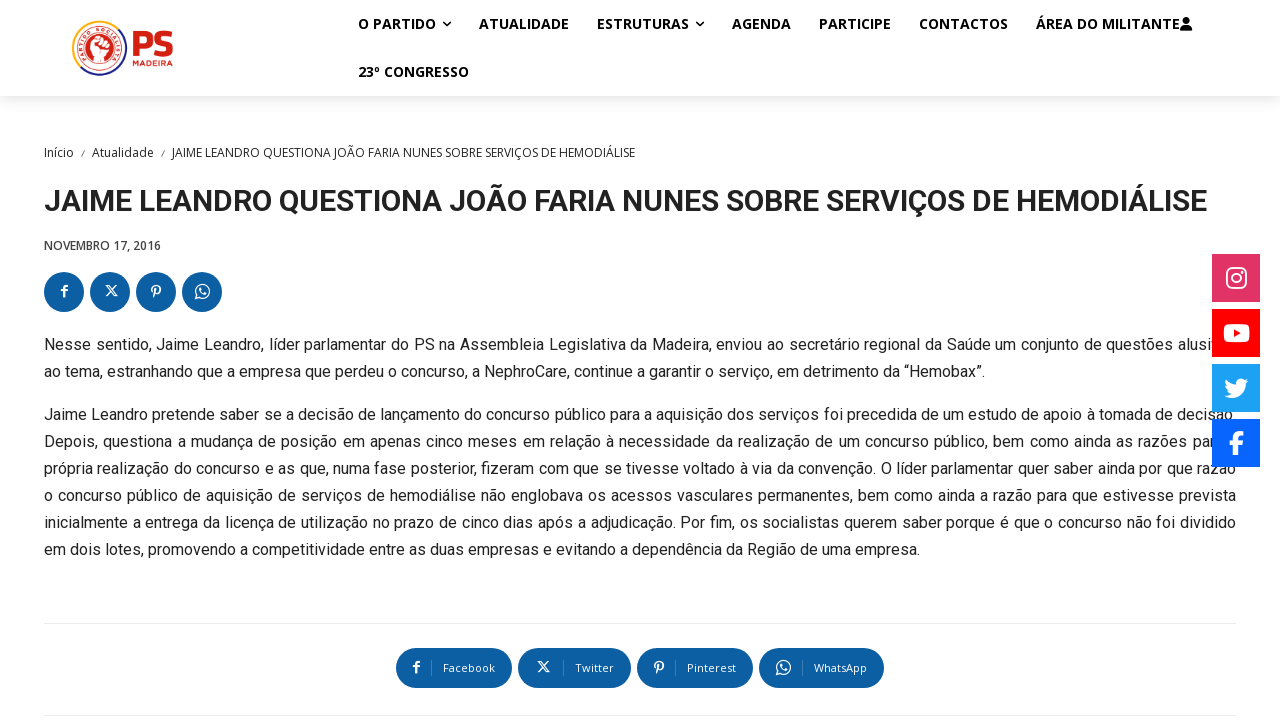

--- FILE ---
content_type: text/html; charset=UTF-8
request_url: https://psmadeira.pt/jaime-leandro-questiona-joao-faria-nunes-sobre-servicos-de-hemodialise/
body_size: 35927
content:
<!doctype html >
<html lang=pt-pt>
<head>
<meta charset=UTF-8 />
<title>JAIME LEANDRO QUESTIONA JOÃO FARIA NUNES SOBRE SERVIÇOS DE HEMODIÁLISE - PS Madeira</title>
<meta name=viewport content="width=device-width, initial-scale=1.0">
<link rel=pingback href="https://psmadeira.pt/xmlrpc.php"/>
<meta name=robots content='index, follow, max-image-preview:large, max-snippet:-1, max-video-preview:-1'/>
<!-- This site is optimized with the Yoast SEO plugin v26.6 - https://yoast.com/wordpress/plugins/seo/ -->
<link rel=canonical href="https://psmadeira.pt/jaime-leandro-questiona-joao-faria-nunes-sobre-servicos-de-hemodialise/"/>
<meta property=og:locale content=pt_PT />
<meta property=og:type content=article />
<meta property=og:title content="JAIME LEANDRO QUESTIONA JOÃO FARIA NUNES SOBRE SERVIÇOS DE HEMODIÁLISE - PS Madeira"/>
<meta property=og:description content="JAIME LEANDRO QUESTIONA JOÃO FARIA NUNES SOBRE SERVIÇOS DE HEMODIÁLISE O Grupo Parlamentar do PS quer saber quais os motivos que levaram o Governo Regional a anular o concurso público destinado à aquisição de serviços de hemodiálise e ao qual concorreram duas empresas."/>
<meta property=og:url content="https://psmadeira.pt/jaime-leandro-questiona-joao-faria-nunes-sobre-servicos-de-hemodialise/"/>
<meta property=og:site_name content="PS Madeira"/>
<meta property=article:published_time content="2016-11-17T00:00:00+00:00"/>
<meta name=author content=Equipa />
<meta name=twitter:card content=summary_large_image />
<meta name=twitter:label1 content="Escrito por"/>
<meta name=twitter:data1 content=Equipa />
<meta name=twitter:label2 content="Tempo estimado de leitura"/>
<meta name=twitter:data2 content="1 minuto"/>
<script type="application/ld+json" class=yoast-schema-graph>{"@context":"https://schema.org","@graph":[{"@type":"WebPage","@id":"https://psmadeira.pt/jaime-leandro-questiona-joao-faria-nunes-sobre-servicos-de-hemodialise/","url":"https://psmadeira.pt/jaime-leandro-questiona-joao-faria-nunes-sobre-servicos-de-hemodialise/","name":"JAIME LEANDRO QUESTIONA JOÃO FARIA NUNES SOBRE SERVIÇOS DE HEMODIÁLISE - PS Madeira","isPartOf":{"@id":"https://psmadeira.pt/#website"},"datePublished":"2016-11-17T00:00:00+00:00","author":{"@id":"https://psmadeira.pt/#/schema/person/e2d030e956fbad03197070ebcfd77694"},"breadcrumb":{"@id":"https://psmadeira.pt/jaime-leandro-questiona-joao-faria-nunes-sobre-servicos-de-hemodialise/#breadcrumb"},"inLanguage":"pt-PT","potentialAction":[{"@type":"ReadAction","target":["https://psmadeira.pt/jaime-leandro-questiona-joao-faria-nunes-sobre-servicos-de-hemodialise/"]}]},{"@type":"BreadcrumbList","@id":"https://psmadeira.pt/jaime-leandro-questiona-joao-faria-nunes-sobre-servicos-de-hemodialise/#breadcrumb","itemListElement":[{"@type":"ListItem","position":1,"name":"Início","item":"https://psmadeira.pt/"},{"@type":"ListItem","position":2,"name":"JAIME LEANDRO QUESTIONA JOÃO FARIA NUNES SOBRE SERVIÇOS DE HEMODIÁLISE"}]},{"@type":"WebSite","@id":"https://psmadeira.pt/#website","url":"https://psmadeira.pt/","name":"PS Madeira","description":"Just another WordPress site","potentialAction":[{"@type":"SearchAction","target":{"@type":"EntryPoint","urlTemplate":"https://psmadeira.pt/?s={search_term_string}"},"query-input":{"@type":"PropertyValueSpecification","valueRequired":true,"valueName":"search_term_string"}}],"inLanguage":"pt-PT"},{"@type":"Person","@id":"https://psmadeira.pt/#/schema/person/e2d030e956fbad03197070ebcfd77694","name":"Equipa","image":{"@type":"ImageObject","inLanguage":"pt-PT","@id":"https://psmadeira.pt/#/schema/person/image/","url":"https://secure.gravatar.com/avatar/3d43f7393a9384aa07620d9baf2392f09a9b76b4e2f5921219f3750c61b3b50d?s=96&d=mm&r=g","contentUrl":"https://secure.gravatar.com/avatar/3d43f7393a9384aa07620d9baf2392f09a9b76b4e2f5921219f3750c61b3b50d?s=96&d=mm&r=g","caption":"Equipa"},"url":"https://psmadeira.pt/author/equipa/"}]}</script>
<!-- / Yoast SEO plugin. -->
<link rel=dns-prefetch href='//meet.jit.si'/>
<link rel=dns-prefetch href='//use.fontawesome.com'/>
<link rel=dns-prefetch href='//fonts.googleapis.com'/>
<link rel=alternate type="application/rss+xml" title="PS Madeira &raquo; Feed" href="https://psmadeira.pt/feed/"/>
<link rel=alternate type="application/rss+xml" title="PS Madeira &raquo; Feed de comentários" href="https://psmadeira.pt/comments/feed/"/>
<link rel=alternate type="application/rss+xml" title="Feed de comentários de PS Madeira &raquo; JAIME LEANDRO QUESTIONA JOÃO FARIA NUNES SOBRE SERVIÇOS DE HEMODIÁLISE" href="https://psmadeira.pt/jaime-leandro-questiona-joao-faria-nunes-sobre-servicos-de-hemodialise/feed/"/>
<link rel=alternate title="oEmbed (JSON)" type="application/json+oembed" href="https://psmadeira.pt/wp-json/oembed/1.0/embed?url=https%3A%2F%2Fpsmadeira.pt%2Fjaime-leandro-questiona-joao-faria-nunes-sobre-servicos-de-hemodialise%2F"/>
<link rel=alternate title="oEmbed (XML)" type="text/xml+oembed" href="https://psmadeira.pt/wp-json/oembed/1.0/embed?url=https%3A%2F%2Fpsmadeira.pt%2Fjaime-leandro-questiona-joao-faria-nunes-sobre-servicos-de-hemodialise%2F&#038;format=xml"/>
<style id=wp-img-auto-sizes-contain-inline-css type='text/css'>img:is([sizes=auto i],[sizes^="auto," i]){contain-intrinsic-size:3000px 1500px}</style>
<style id=wp-emoji-styles-inline-css type='text/css'>img.wp-smiley,img.emoji{display:inline!important;border:none!important;box-shadow:none!important;height:1em!important;width:1em!important;margin:0 .07em!important;vertical-align:-.1em!important;background:none!important;padding:0!important}</style>
<link rel=stylesheet id=wp-block-library-css href='https://psmadeira.pt/wp-includes/css/dist/block-library/A.style.min.css,qver=6.9.pagespeed.cf.Ey8Q_jRO3Z.css' type='text/css' media=all />
<style id=global-styles-inline-css type='text/css'>:root{--wp--preset--aspect-ratio--square:1;--wp--preset--aspect-ratio--4-3: 4/3;--wp--preset--aspect-ratio--3-4: 3/4;--wp--preset--aspect-ratio--3-2: 3/2;--wp--preset--aspect-ratio--2-3: 2/3;--wp--preset--aspect-ratio--16-9: 16/9;--wp--preset--aspect-ratio--9-16: 9/16;--wp--preset--color--black:#000;--wp--preset--color--cyan-bluish-gray:#abb8c3;--wp--preset--color--white:#fff;--wp--preset--color--pale-pink:#f78da7;--wp--preset--color--vivid-red:#cf2e2e;--wp--preset--color--luminous-vivid-orange:#ff6900;--wp--preset--color--luminous-vivid-amber:#fcb900;--wp--preset--color--light-green-cyan:#7bdcb5;--wp--preset--color--vivid-green-cyan:#00d084;--wp--preset--color--pale-cyan-blue:#8ed1fc;--wp--preset--color--vivid-cyan-blue:#0693e3;--wp--preset--color--vivid-purple:#9b51e0;--wp--preset--gradient--vivid-cyan-blue-to-vivid-purple:linear-gradient(135deg,#0693e3 0%,#9b51e0 100%);--wp--preset--gradient--light-green-cyan-to-vivid-green-cyan:linear-gradient(135deg,#7adcb4 0%,#00d082 100%);--wp--preset--gradient--luminous-vivid-amber-to-luminous-vivid-orange:linear-gradient(135deg,#fcb900 0%,#ff6900 100%);--wp--preset--gradient--luminous-vivid-orange-to-vivid-red:linear-gradient(135deg,#ff6900 0%,#cf2e2e 100%);--wp--preset--gradient--very-light-gray-to-cyan-bluish-gray:linear-gradient(135deg,#eee 0%,#a9b8c3 100%);--wp--preset--gradient--cool-to-warm-spectrum:linear-gradient(135deg,#4aeadc 0%,#9778d1 20%,#cf2aba 40%,#ee2c82 60%,#fb6962 80%,#fef84c 100%);--wp--preset--gradient--blush-light-purple:linear-gradient(135deg,#ffceec 0%,#9896f0 100%);--wp--preset--gradient--blush-bordeaux:linear-gradient(135deg,#fecda5 0%,#fe2d2d 50%,#6b003e 100%);--wp--preset--gradient--luminous-dusk:linear-gradient(135deg,#ffcb70 0%,#c751c0 50%,#4158d0 100%);--wp--preset--gradient--pale-ocean:linear-gradient(135deg,#fff5cb 0%,#b6e3d4 50%,#33a7b5 100%);--wp--preset--gradient--electric-grass:linear-gradient(135deg,#caf880 0%,#71ce7e 100%);--wp--preset--gradient--midnight:linear-gradient(135deg,#020381 0%,#2874fc 100%);--wp--preset--font-size--small:11px;--wp--preset--font-size--medium:20px;--wp--preset--font-size--large:32px;--wp--preset--font-size--x-large:42px;--wp--preset--font-size--regular:15px;--wp--preset--font-size--larger:50px;--wp--preset--spacing--20:.44rem;--wp--preset--spacing--30:.67rem;--wp--preset--spacing--40:1rem;--wp--preset--spacing--50:1.5rem;--wp--preset--spacing--60:2.25rem;--wp--preset--spacing--70:3.38rem;--wp--preset--spacing--80:5.06rem;--wp--preset--shadow--natural:6px 6px 9px rgba(0,0,0,.2);--wp--preset--shadow--deep:12px 12px 50px rgba(0,0,0,.4);--wp--preset--shadow--sharp:6px 6px 0 rgba(0,0,0,.2);--wp--preset--shadow--outlined:6px 6px 0 -3px #fff , 6px 6px #000;--wp--preset--shadow--crisp:6px 6px 0 #000}:where(.is-layout-flex){gap:.5em}:where(.is-layout-grid){gap:.5em}body .is-layout-flex{display:flex}.is-layout-flex{flex-wrap:wrap;align-items:center}.is-layout-flex > :is(*, div){margin:0}body .is-layout-grid{display:grid}.is-layout-grid > :is(*, div){margin:0}:where(.wp-block-columns.is-layout-flex){gap:2em}:where(.wp-block-columns.is-layout-grid){gap:2em}:where(.wp-block-post-template.is-layout-flex){gap:1.25em}:where(.wp-block-post-template.is-layout-grid){gap:1.25em}.has-black-color{color:var(--wp--preset--color--black)!important}.has-cyan-bluish-gray-color{color:var(--wp--preset--color--cyan-bluish-gray)!important}.has-white-color{color:var(--wp--preset--color--white)!important}.has-pale-pink-color{color:var(--wp--preset--color--pale-pink)!important}.has-vivid-red-color{color:var(--wp--preset--color--vivid-red)!important}.has-luminous-vivid-orange-color{color:var(--wp--preset--color--luminous-vivid-orange)!important}.has-luminous-vivid-amber-color{color:var(--wp--preset--color--luminous-vivid-amber)!important}.has-light-green-cyan-color{color:var(--wp--preset--color--light-green-cyan)!important}.has-vivid-green-cyan-color{color:var(--wp--preset--color--vivid-green-cyan)!important}.has-pale-cyan-blue-color{color:var(--wp--preset--color--pale-cyan-blue)!important}.has-vivid-cyan-blue-color{color:var(--wp--preset--color--vivid-cyan-blue)!important}.has-vivid-purple-color{color:var(--wp--preset--color--vivid-purple)!important}.has-black-background-color{background-color:var(--wp--preset--color--black)!important}.has-cyan-bluish-gray-background-color{background-color:var(--wp--preset--color--cyan-bluish-gray)!important}.has-white-background-color{background-color:var(--wp--preset--color--white)!important}.has-pale-pink-background-color{background-color:var(--wp--preset--color--pale-pink)!important}.has-vivid-red-background-color{background-color:var(--wp--preset--color--vivid-red)!important}.has-luminous-vivid-orange-background-color{background-color:var(--wp--preset--color--luminous-vivid-orange)!important}.has-luminous-vivid-amber-background-color{background-color:var(--wp--preset--color--luminous-vivid-amber)!important}.has-light-green-cyan-background-color{background-color:var(--wp--preset--color--light-green-cyan)!important}.has-vivid-green-cyan-background-color{background-color:var(--wp--preset--color--vivid-green-cyan)!important}.has-pale-cyan-blue-background-color{background-color:var(--wp--preset--color--pale-cyan-blue)!important}.has-vivid-cyan-blue-background-color{background-color:var(--wp--preset--color--vivid-cyan-blue)!important}.has-vivid-purple-background-color{background-color:var(--wp--preset--color--vivid-purple)!important}.has-black-border-color{border-color:var(--wp--preset--color--black)!important}.has-cyan-bluish-gray-border-color{border-color:var(--wp--preset--color--cyan-bluish-gray)!important}.has-white-border-color{border-color:var(--wp--preset--color--white)!important}.has-pale-pink-border-color{border-color:var(--wp--preset--color--pale-pink)!important}.has-vivid-red-border-color{border-color:var(--wp--preset--color--vivid-red)!important}.has-luminous-vivid-orange-border-color{border-color:var(--wp--preset--color--luminous-vivid-orange)!important}.has-luminous-vivid-amber-border-color{border-color:var(--wp--preset--color--luminous-vivid-amber)!important}.has-light-green-cyan-border-color{border-color:var(--wp--preset--color--light-green-cyan)!important}.has-vivid-green-cyan-border-color{border-color:var(--wp--preset--color--vivid-green-cyan)!important}.has-pale-cyan-blue-border-color{border-color:var(--wp--preset--color--pale-cyan-blue)!important}.has-vivid-cyan-blue-border-color{border-color:var(--wp--preset--color--vivid-cyan-blue)!important}.has-vivid-purple-border-color{border-color:var(--wp--preset--color--vivid-purple)!important}.has-vivid-cyan-blue-to-vivid-purple-gradient-background{background:var(--wp--preset--gradient--vivid-cyan-blue-to-vivid-purple)!important}.has-light-green-cyan-to-vivid-green-cyan-gradient-background{background:var(--wp--preset--gradient--light-green-cyan-to-vivid-green-cyan)!important}.has-luminous-vivid-amber-to-luminous-vivid-orange-gradient-background{background:var(--wp--preset--gradient--luminous-vivid-amber-to-luminous-vivid-orange)!important}.has-luminous-vivid-orange-to-vivid-red-gradient-background{background:var(--wp--preset--gradient--luminous-vivid-orange-to-vivid-red)!important}.has-very-light-gray-to-cyan-bluish-gray-gradient-background{background:var(--wp--preset--gradient--very-light-gray-to-cyan-bluish-gray)!important}.has-cool-to-warm-spectrum-gradient-background{background:var(--wp--preset--gradient--cool-to-warm-spectrum)!important}.has-blush-light-purple-gradient-background{background:var(--wp--preset--gradient--blush-light-purple)!important}.has-blush-bordeaux-gradient-background{background:var(--wp--preset--gradient--blush-bordeaux)!important}.has-luminous-dusk-gradient-background{background:var(--wp--preset--gradient--luminous-dusk)!important}.has-pale-ocean-gradient-background{background:var(--wp--preset--gradient--pale-ocean)!important}.has-electric-grass-gradient-background{background:var(--wp--preset--gradient--electric-grass)!important}.has-midnight-gradient-background{background:var(--wp--preset--gradient--midnight)!important}.has-small-font-size{font-size:var(--wp--preset--font-size--small)!important}.has-medium-font-size{font-size:var(--wp--preset--font-size--medium)!important}.has-large-font-size{font-size:var(--wp--preset--font-size--large)!important}.has-x-large-font-size{font-size:var(--wp--preset--font-size--x-large)!important}</style>
<style id=classic-theme-styles-inline-css type='text/css'>.wp-block-button__link{color:#fff;background-color:#32373c;border-radius:9999px;box-shadow:none;text-decoration:none;padding:calc(.667em + 2px) calc(1.333em + 2px);font-size:1.125em}.wp-block-file__button{background:#32373c;color:#fff;text-decoration:none}</style>
<style id=cpsh-shortcodes-css media=all>.full_width,.one_half,.one_third,.two_third,.one_fourth,.three_fourth,.one_fifth,.two_fifth,.three_fifth,.four_fifth,.one_sixth,.five_sixth{float:left}.clear_column{clear:both;display:block;font-size:0;height:0;line-height:0;width:100%;overflow:hidden}.full_width{width:100%}.one_half{width:50%}.one_third{width:33.3%}.two_third{width:66.6%}.one_fourth{width:25%}.three_fourth{width:75%}.one_fifth{width:20%}.two_fifth{width:40%}.three_fifth{width:60%}.four_fifth{width:80%}.one_sixth{width:16.6%}.five_sixth{width:83.4%}@media screen and (max-width:600px){.full_width,.one_half,.one_third,.two_third,.one_fourth,.three_fourth,.one_fifth,.two_fifth,.three_fifth,.four_fifth,.one_sixth,.five_sixth{clear:both;width:100%;margin-left:0;margin-right:0;margin-bottom:1em}}</style>
<link rel=stylesheet id=font-awesome-four-css href='https://psmadeira.pt/wp-content/plugins/font-awesome-4-menus/css/A.font-awesome.min.css,qver=4.7.0.pagespeed.cf.jBrWCt-D4j.css' type='text/css' media=all />
<link rel=stylesheet id=modal-window-css href='https://psmadeira.pt/wp-content/plugins/modal-window/public/assets/css/modal.min.css?ver=6.2.3' type='text/css' media=all />
<link rel=stylesheet id=rs-plugin-settings-css href='https://psmadeira.pt/wp-content/plugins/revslider/public/assets/css/A.rs6.css,qver=6.3.3.pagespeed.cf.1TG2vrqzau.css' type='text/css' media=all />
<style id=rs-plugin-settings-inline-css type='text/css'>#rs-demo-id{}</style>
<link rel=stylesheet id=wpsr_main_css-css href='https://psmadeira.pt/wp-content/plugins/wp-socializer/public/css/A.wpsr.min.css,qver=7.9.pagespeed.cf.dLey1gdKcc.css' type='text/css' media=all />
<link rel=stylesheet id=wpsr_fa_icons-css href='https://use.fontawesome.com/releases/v6.7.2/css/all.css?ver=7.9' type='text/css' media=all />
<link rel=stylesheet id=td-plugin-newsletter-css href='https://psmadeira.pt/wp-content/plugins/td-newsletter/style.css?ver=12.7.3' type='text/css' media=all />
<link rel=stylesheet id=td-plugin-multi-purpose-css href='https://psmadeira.pt/wp-content/plugins/td-composer/td-multi-purpose/A.style.css,qver=7cd248d7ca13c255207c3f8b916c3f00.pagespeed.cf._w-EKiFGkc.css' type='text/css' media=all />
<link rel=stylesheet id=google-fonts-style-css href='https://fonts.googleapis.com/css?family=Roboto%3A400%2C600%2C700%7COpen+Sans%3A400%2C600%2C700%7CMontserrat%3A700%2C800%2C400%7CRoboto+Condensed%3A700%2C400%7CVolkhov%3A400%7COpen+Sans%3A300%2C400&#038;display=swap&#038;ver=12.7.3' type='text/css' media=all />
<link rel=stylesheet id=evcal_google_fonts-css href='https://fonts.googleapis.com/css?family=Noto+Sans%3A400%2C400italic%2C700%7CPoppins%3A700%2C800%2C900&#038;subset=latin%2Clatin-ext&#038;ver=4.9.10' type='text/css' media=all />
<link rel=stylesheet id=evcal_cal_default-css href='//psmadeira.pt/wp-content/plugins/eventON/assets/css/A.eventon_styles.css,qver=4.9.10.pagespeed.cf.VBTZqOqAWz.css' type='text/css' media=all />
<link rel=stylesheet id=evo_font_icons-css href='//psmadeira.pt/wp-content/plugins/eventON/assets/fonts/A.all.css,qver=4.9.10.pagespeed.cf.e3gw85C4XC.css' type='text/css' media=all />
<link rel=stylesheet id=eventon_dynamic_styles-css href='//psmadeira.pt/wp-content/plugins/eventON/assets/css/A.eventon_dynamic_styles.css,qver=4.9.10.pagespeed.cf.aJtON4tIB_.css' type='text/css' media=all />
<link rel=stylesheet id=td-theme-css href='https://psmadeira.pt/wp-content/themes/Newspaper/A.style.css,qver=12.7.3.pagespeed.cf.eybLQlW_dO.css' type='text/css' media=all />
<style id=td-theme-inline-css type='text/css'>@media (max-width:767px){.td-header-desktop-wrap{display:none}}@media (min-width:767px){.td-header-mobile-wrap{display:none}}</style>
<link rel=stylesheet id=td-theme-child-css href='https://psmadeira.pt/wp-content/themes/Newspaper-child/A.style.css,qver=12.7.3c.pagespeed.cf.1B2M2Y8Asg.css' type='text/css' media=all />
<link rel=stylesheet id=td-multipurpose-css href='https://psmadeira.pt/wp-content/plugins/td-composer/assets/fonts/td-multipurpose/A.td-multipurpose.css,qver=7cd248d7ca13c255207c3f8b916c3f00.pagespeed.cf.lWCjag6sz_.css' type='text/css' media=all />
<link rel=stylesheet id=font_awesome-css href='https://psmadeira.pt/wp-content/plugins/td-composer/assets/fonts/font-awesome/A.font-awesome.css,qver=7cd248d7ca13c255207c3f8b916c3f00.pagespeed.cf.I7eueI0tpg.css' type='text/css' media=all />
<link rel=stylesheet id=td-legacy-framework-front-style-css href='https://psmadeira.pt/wp-content/plugins/td-composer/legacy/Newspaper/assets/css/A.td_legacy_main.css,qver=7cd248d7ca13c255207c3f8b916c3f00.pagespeed.cf.CNgf6vPrXL.css' type='text/css' media=all />
<link rel=stylesheet id=tdb_style_cloud_templates_front-css href='https://psmadeira.pt/wp-content/plugins/td-cloud-library/assets/css/A.tdb_main.css,qver=6127d3b6131f900b2e62bb855b13dc3b.pagespeed.cf.IWKspn-jGO.css' type='text/css' media=all />
<script type="text/javascript" src="https://psmadeira.pt/wp-includes/js/jquery/jquery.min.js,qver=3.7.1.pagespeed.jm.PoWN7KAtLT.js" id=jquery-core-js></script>
<script type="text/javascript" src="https://psmadeira.pt/wp-includes/js/jquery/jquery-migrate.min.js,qver=3.4.1.pagespeed.jm.bhhu-RahTI.js" id=jquery-migrate-js></script>
<script type="text/javascript" src="https://psmadeira.pt/wp-content/plugins/revslider/public/assets/js/rbtools.min.js,qver=6.3.3.pagespeed.jm.Rv2SBqyWuS.js" id=tp-tools-js></script>
<script type="text/javascript" src="https://psmadeira.pt/wp-content/plugins/revslider/public/assets/js/rs6.min.js,qver=6.3.3.pagespeed.jm.gJdM2fL6Wa.js" id=revmin-js></script>
<script type="text/javascript" id=evo-inlinescripts-header-js-after>jQuery(document).ready(function($){});</script>
<link rel="https://api.w.org/" href="https://psmadeira.pt/wp-json/"/><link rel=alternate title=JSON type="application/json" href="https://psmadeira.pt/wp-json/wp/v2/posts/9684"/><link rel=EditURI type="application/rsd+xml" title=RSD href="https://psmadeira.pt/xmlrpc.php?rsd"/>
<meta name=generator content="WordPress 6.9"/>
<link rel=shortlink href='https://psmadeira.pt/?p=9684'/>
<meta name=generator content="WPML ver:4.8.6 stt:1,41;"/>
<script>window.tdb_global_vars={"wpRestUrl":"https:\/\/psmadeira.pt\/wp-json\/","permalinkStructure":"\/%postname%\/"};window.tdb_p_autoload_vars={"isAjax":false,"isAdminBarShowing":false,"autoloadStatus":"off","origPostEditUrl":null};</script>
<style id=tdb-global-colors>:root{--accent-color:#fff}</style>
<meta name=generator content="Powered by Slider Revolution 6.3.3 - responsive, Mobile-Friendly Slider Plugin for WordPress with comfortable drag and drop interface."/>
<!-- JS generated by theme -->
<script type="text/javascript" id=td-generated-header-js>var tdBlocksArray=[];function tdBlock(){this.id='';this.block_type=1;this.atts='';this.td_column_number='';this.td_current_page=1;this.post_count=0;this.found_posts=0;this.max_num_pages=0;this.td_filter_value='';this.is_ajax_running=false;this.td_user_action='';this.header_color='';this.ajax_pagination_infinite_stop='';}(function(){var htmlTag=document.getElementsByTagName("html")[0];if(navigator.userAgent.indexOf("MSIE 10.0")>-1){htmlTag.className+=' ie10';}if(!!navigator.userAgent.match(/Trident.*rv\:11\./)){htmlTag.className+=' ie11';}if(navigator.userAgent.indexOf("Edge")>-1){htmlTag.className+=' ieEdge';}if(/(iPad|iPhone|iPod)/g.test(navigator.userAgent)){htmlTag.className+=' td-md-is-ios';}var user_agent=navigator.userAgent.toLowerCase();if(user_agent.indexOf("android")>-1){htmlTag.className+=' td-md-is-android';}if(-1!==navigator.userAgent.indexOf('Mac OS X')){htmlTag.className+=' td-md-is-os-x';}if(/chrom(e|ium)/.test(navigator.userAgent.toLowerCase())){htmlTag.className+=' td-md-is-chrome';}if(-1!==navigator.userAgent.indexOf('Firefox')){htmlTag.className+=' td-md-is-firefox';}if(-1!==navigator.userAgent.indexOf('Safari')&&-1===navigator.userAgent.indexOf('Chrome')){htmlTag.className+=' td-md-is-safari';}if(-1!==navigator.userAgent.indexOf('IEMobile')){htmlTag.className+=' td-md-is-iemobile';}})();var tdLocalCache={};(function(){"use strict";tdLocalCache={data:{},remove:function(resource_id){delete tdLocalCache.data[resource_id];},exist:function(resource_id){return tdLocalCache.data.hasOwnProperty(resource_id)&&tdLocalCache.data[resource_id]!==null;},get:function(resource_id){return tdLocalCache.data[resource_id];},set:function(resource_id,cachedData){tdLocalCache.remove(resource_id);tdLocalCache.data[resource_id]=cachedData;}};})();var td_viewport_interval_list=[{"limitBottom":767,"sidebarWidth":228},{"limitBottom":1018,"sidebarWidth":300},{"limitBottom":1140,"sidebarWidth":324}];var td_animation_stack_effect="type0";var tds_animation_stack=true;var td_animation_stack_specific_selectors=".entry-thumb, img, .td-lazy-img";var td_animation_stack_general_selectors=".td-animation-stack img, .td-animation-stack .entry-thumb, .post img, .td-animation-stack .td-lazy-img";var tdc_is_installed="yes";var tdc_domain_active=false;var td_ajax_url="https:\/\/psmadeira.pt\/wp-admin\/admin-ajax.php?td_theme_name=Newspaper&v=12.7.3";var td_get_template_directory_uri="https:\/\/psmadeira.pt\/wp-content\/plugins\/td-composer\/legacy\/common";var tds_snap_menu="snap";var tds_logo_on_sticky="show";var tds_header_style="tdm_header_style_3";var td_please_wait="Aguarde...";var td_email_user_pass_incorrect="Usu\u00e1rio ou senha incorreta!";var td_email_user_incorrect="E-mail ou nome de usu\u00e1rio incorreto!";var td_email_incorrect="E-mail incorreto!";var td_user_incorrect="Username incorrect!";var td_email_user_empty="Email or username empty!";var td_pass_empty="Pass empty!";var td_pass_pattern_incorrect="Invalid Pass Pattern!";var td_retype_pass_incorrect="Retyped Pass incorrect!";var tds_more_articles_on_post_enable="";var tds_more_articles_on_post_time_to_wait="";var tds_more_articles_on_post_pages_distance_from_top=0;var tds_captcha="";var tds_theme_color_site_wide="#161f88";var tds_smart_sidebar="";var tdThemeName="Newspaper";var tdThemeNameWl="Newspaper";var td_magnific_popup_translation_tPrev="Anterior (Seta a esquerda )";var td_magnific_popup_translation_tNext="Avan\u00e7ar (tecla de seta para a direita)";var td_magnific_popup_translation_tCounter="%curr% de %total%";var td_magnific_popup_translation_ajax_tError="O conte\u00fado de %url% n\u00e3o pode ser carregado.";var td_magnific_popup_translation_image_tError="A imagem #%curr% n\u00e3o pode ser carregada.";var tdBlockNonce="3361410fb3";var tdMobileMenu="enabled";var tdMobileSearch="enabled";var tdDateNamesI18n={"month_names":["Janeiro","Fevereiro","Mar\u00e7o","Abril","Maio","Junho","Julho","Agosto","Setembro","Outubro","Novembro","Dezembro"],"month_names_short":["Jan","Fev","Mar","Abr","Mai","Jun","Jul","Ago","Set","Out","Nov","Dez"],"day_names":["Domingo","Segunda-feira","Ter\u00e7a-feira","Quarta-feira","Quinta-feira","Sexta-feira","S\u00e1bado"],"day_names_short":["Dom","Seg","Ter","Qua","Qui","Sex","S\u00e1b"]};var tdb_modal_confirm="Salvar";var tdb_modal_cancel="Cancelar";var tdb_modal_confirm_alt="Sim";var tdb_modal_cancel_alt="N\u00e3o";var td_deploy_mode="deploy";var td_ad_background_click_link="";var td_ad_background_click_target="";</script>
<!-- Header style compiled by theme -->
<style>ul.sf-menu>.menu-item>a{font-family:Roboto;font-size:14px;font-weight:bold}.sf-menu ul .menu-item a{font-family:Roboto;font-weight:bold}.td-header-wrap .td-logo-text-container .td-logo-text{font-family:Roboto}.td-header-wrap .td-logo-text-container .td-tagline-text{font-family:Roboto}body,p{font-family:Roboto}.white-popup-block:before{background-image:url(https://psmadeira.pt/wp-content/uploads/2020/12/x51-1.jpg.pagespeed.ic.FG3ZzoVVe4.webp)}.white-popup-block,.white-popup-block .wpb_button{font-family:Roboto}:root{--td_excl_label:'EXCLUSIVO';--td_theme_color:#161f88;--td_slider_text:rgba(22,31,136,.7);--td_mobile_menu_color:#fff;--td_mobile_icons_color:#000;--td_mobile_gradient_one_mob:rgba(0,0,0,.65);--td_mobile_gradient_two_mob:rgba(0,0,0,.65);--td_mobile_text_active_color:#161f88;--td_mobile_button_color_mob:#161f88;--td_login_hover_background:#febe2b;--td_login_hover_color:#fff;--td_login_gradient_one:rgba(76,64,132,.9);--td_login_gradient_two:rgba(28,24,51,.9)}</style>
<link rel=icon href="https://psmadeira.pt/wp-content/uploads/2021/03/xcropped-5C361SY9_400x400-32x32.jpg.pagespeed.ic.APv0Vv9uWL.webp" sizes=32x32 />
<link rel=icon href="https://psmadeira.pt/wp-content/uploads/2021/03/xcropped-5C361SY9_400x400-192x192.jpg.pagespeed.ic.yqw7OiSDPo.webp" sizes=192x192 />
<link rel=apple-touch-icon href="https://psmadeira.pt/wp-content/uploads/2021/03/xcropped-5C361SY9_400x400-180x180.jpg.pagespeed.ic.gdQUfBhR85.webp"/>
<meta name=msapplication-TileImage content="https://psmadeira.pt/wp-content/uploads/2021/03/cropped-5C361SY9_400x400-270x270.jpg"/>
<script type="text/javascript">function setREVStartSize(e){window.RSIW=window.RSIW===undefined?window.innerWidth:window.RSIW;window.RSIH=window.RSIH===undefined?window.innerHeight:window.RSIH;try{var pw=document.getElementById(e.c).parentNode.offsetWidth,newh;pw=pw===0||isNaN(pw)?window.RSIW:pw;e.tabw=e.tabw===undefined?0:parseInt(e.tabw);e.thumbw=e.thumbw===undefined?0:parseInt(e.thumbw);e.tabh=e.tabh===undefined?0:parseInt(e.tabh);e.thumbh=e.thumbh===undefined?0:parseInt(e.thumbh);e.tabhide=e.tabhide===undefined?0:parseInt(e.tabhide);e.thumbhide=e.thumbhide===undefined?0:parseInt(e.thumbhide);e.mh=e.mh===undefined||e.mh==""||e.mh==="auto"?0:parseInt(e.mh,0);if(e.layout==="fullscreen"||e.l==="fullscreen")newh=Math.max(e.mh,window.RSIH);else{e.gw=Array.isArray(e.gw)?e.gw:[e.gw];for(var i in e.rl)if(e.gw[i]===undefined||e.gw[i]===0)e.gw[i]=e.gw[i-1];e.gh=e.el===undefined||e.el===""||(Array.isArray(e.el)&&e.el.length==0)?e.gh:e.el;e.gh=Array.isArray(e.gh)?e.gh:[e.gh];for(var i in e.rl)if(e.gh[i]===undefined||e.gh[i]===0)e.gh[i]=e.gh[i-1];var nl=new Array(e.rl.length),ix=0,sl;e.tabw=e.tabhide>=pw?0:e.tabw;e.thumbw=e.thumbhide>=pw?0:e.thumbw;e.tabh=e.tabhide>=pw?0:e.tabh;e.thumbh=e.thumbhide>=pw?0:e.thumbh;for(var i in e.rl)nl[i]=e.rl[i]<window.RSIW?0:e.rl[i];sl=nl[0];for(var i in nl)if(sl>nl[i]&&nl[i]>0){sl=nl[i];ix=i;}var m=pw>(e.gw[ix]+e.tabw+e.thumbw)?1:(pw-(e.tabw+e.thumbw))/(e.gw[ix]);newh=(e.gh[ix]*m)+(e.tabh+e.thumbh);}if(window.rs_init_css===undefined)window.rs_init_css=document.head.appendChild(document.createElement("style"));document.getElementById(e.c).height=newh+"px";window.rs_init_css.innerHTML+="#"+e.c+"_wrapper { height: "+newh+"px }";}catch(e){console.log("Failure at Presize of Slider:"+e)}};</script>
<style type="text/css" id=wp-custom-css>.container{position:relative;overflow:hidden;width:100%;padding-top:56.25%}.responsive-iframe{position:absolute;top:0;left:0;bottom:0;right:0;width:100%;height:100%}</style>
<!-- Button style compiled by theme -->
<style>.tdm-btn-style1{background-color:#161f88}.tdm-btn-style2:before{border-color:#161f88}.tdm-btn-style2{color:#161f88}.tdm-btn-style3{-webkit-box-shadow:0 2px 16px #161f88;-moz-box-shadow:0 2px 16px #161f88;box-shadow:0 2px 16px #161f88}.tdm-btn-style3:hover{-webkit-box-shadow:0 4px 26px #161f88;-moz-box-shadow:0 4px 26px #161f88;box-shadow:0 4px 26px #161f88}</style>
<style id=tdw-css-placeholder>.td-module-meta-info{min-height:auto}div.wpforms-container .wpforms-form div.wpforms-submit-container button[type=submit]{background:#0372b9}</style><link rel=stylesheet id=wpforms-classic-full-css href='https://psmadeira.pt/wp-content/plugins/wpforms-lite/assets/css/frontend/classic/wpforms-full.min.css?ver=1.9.8.7' type='text/css' media=all />
</head>
<body class="wp-singular post-template-default single single-post postid-9684 single-format-standard wp-theme-Newspaper wp-child-theme-Newspaper-child sp-easy-accordion-enabled jaime-leandro-questiona-joao-faria-nunes-sobre-servicos-de-hemodialise global-block-template-12 tdb_template_88 td-wpml tdb-template  tdc-header-template  tdc-footer-template td-animation-stack-type0 td-full-layout" itemscope=itemscope itemtype="https://schema.org/WebPage"><noscript><meta HTTP-EQUIV="refresh" content="0;url='https://psmadeira.pt/jaime-leandro-questiona-joao-faria-nunes-sobre-servicos-de-hemodialise/?PageSpeed=noscript'" /><style><!--table,div,span,font,p{display:none} --></style><div style="display:block">Please click <a href="https://psmadeira.pt/jaime-leandro-questiona-joao-faria-nunes-sobre-servicos-de-hemodialise/?PageSpeed=noscript">here</a> if you are not redirected within a few seconds.</div></noscript>
<div class=td-scroll-up data-style=style1><i class=td-icon-menu-up></i></div>
<div class=td-menu-background style=visibility:hidden></div>
<div id=td-mobile-nav style=visibility:hidden>
<div class=td-mobile-container>
<!-- mobile menu top section -->
<div class=td-menu-socials-wrap>
<!-- socials -->
<div class=td-menu-socials>
<span class=td-social-icon-wrap>
<a target=_blank href="https://www.facebook.com/psmadeira" title=Facebook>
<i class="td-icon-font td-icon-facebook"></i>
<span style="display: none">Facebook</span>
</a>
</span>
<span class=td-social-icon-wrap>
<a target=_blank href="https://www.instagram.com/ps_madeira/" title=Instagram>
<i class="td-icon-font td-icon-instagram"></i>
<span style="display: none">Instagram</span>
</a>
</span>
<span class=td-social-icon-wrap>
<a target=_blank href="https://twitter.com/PSMadeira" title=Twitter>
<i class="td-icon-font td-icon-twitter"></i>
<span style="display: none">Twitter</span>
</a>
</span>
<span class=td-social-icon-wrap>
<a target=_blank href="https://www.youtube.com/user/psmadeira" title=Youtube>
<i class="td-icon-font td-icon-youtube"></i>
<span style="display: none">Youtube</span>
</a>
</span> </div>
<!-- close button -->
<div class=td-mobile-close>
<span><i class=td-icon-close-mobile></i></span>
</div>
</div>
<!-- login section -->
<!-- menu section -->
<div class=td-mobile-content>
<div class=menu-menu-principal-container><ul id=menu-menu-principal-2 class=td-mobile-main-menu><li class="menu-item menu-item-type-post_type menu-item-object-page menu-item-has-children menu-item-first menu-item-56"><a href="https://psmadeira.pt/o-partido/" data-ps2id-api=true>O Partido<i class="td-icon-menu-right td-element-after"></i></a>
<ul class=sub-menu>
<li class="anchor-link menu-item menu-item-type-custom menu-item-object-custom menu-item-559"><a href="https://psmadeira.pt/o-partido/#concelhias-estrutura" data-ps2id-api=true>Concelhias e estrutura orgânica</a></li>
<li class="anchor-link menu-item menu-item-type-custom menu-item-object-custom menu-item-560"><a href="https://psmadeira.pt/o-partido/#documentos-digitais" data-ps2id-api=true>Documentos digitais</a></li>
</ul>
</li>
<li class="menu-item menu-item-type-taxonomy menu-item-object-category current-post-ancestor current-menu-parent current-post-parent menu-item-68"><a href="https://psmadeira.pt/category/atualidade/" data-ps2id-api=true>Atualidade</a></li>
<li class="menu-item menu-item-type-custom menu-item-object-custom menu-item-has-children menu-item-14231"><a href="#" data-ps2id-api=true>Estruturas<i class="td-icon-menu-right td-element-after"></i></a>
<ul class=sub-menu>
<li class="menu-item menu-item-type-custom menu-item-object-custom menu-item-57"><a target=_blank href="https://www.facebook.com/JuventudeSocialistaMadeira" data-ps2id-api=true>JS</a></li>
<li class="menu-item menu-item-type-custom menu-item-object-custom menu-item-58"><a target=_blank href="https://www.facebook.com/Mulheres-Socialistas-da-Madeira-1391507487843256/" data-ps2id-api=true>MS</a></li>
<li class="menu-item menu-item-type-taxonomy menu-item-object-category menu-item-10511"><a href="https://psmadeira.pt/category/tendencia-sindical/" data-ps2id-api=true>Tendência Sindical</a></li>
<li class="menu-item menu-item-type-taxonomy menu-item-object-category menu-item-10510"><a href="https://psmadeira.pt/category/gabinete-de-estudos/" data-ps2id-api=true>Gabinete de Estudos</a></li>
</ul>
</li>
<li class="menu-item menu-item-type-post_type menu-item-object-page menu-item-54"><a href="https://psmadeira.pt/agenda/" data-ps2id-api=true>Agenda</a></li>
<li class="menu-item menu-item-type-custom menu-item-object-custom menu-item-59"><a target=_blank href="https://ps.pt/seja-ps/#1599588769645-7f4d3cb8-39cd" data-ps2id-api=true>Participe</a></li>
<li class="menu-item menu-item-type-post_type menu-item-object-page menu-item-51"><a href="https://psmadeira.pt/contactos/" data-ps2id-api=true>Contactos</a></li>
<li class="menu-button menu-item menu-item-type-custom menu-item-object-custom menu-item-14242"><a target=_blank href="https://militante.ps.pt/debt-payment?idMenu=12" data-ps2id-api=true><i class="fa fa-solid fa-user"></i><span class=fontawesome-text> ÁREA DO MILITANTE</span></a></li>
<li class="menu-item menu-item-type-post_type menu-item-object-page menu-item-22735"><a href="https://psmadeira.pt/23o-congresso-2026/" data-ps2id-api=true>23º CONGRESSO</a></li>
</ul></div> </div>
</div>
<!-- register/login section -->
</div><div class=td-search-background style=visibility:hidden></div>
<div class=td-search-wrap-mob style=visibility:hidden>
<div class=td-drop-down-search>
<form method=get class=td-search-form action="https://psmadeira.pt/">
<!-- close button -->
<div class=td-search-close>
<span><i class=td-icon-close-mobile></i></span>
</div>
<div role=search class=td-search-input>
<span>Buscar</span>
<input id=td-header-search-mob type=text value="" name=s autocomplete=off />
</div>
</form>
<div id=td-aj-search-mob class=td-ajax-search-flex></div>
</div>
</div>
<div id=td-outer-wrap class=td-theme-wrap>
<div class=td-header-template-wrap style="position: relative">
<div class="td-header-mobile-wrap ">
<div id=tdi_1 class=tdc-zone><div class="tdc_zone tdi_2  wpb_row td-pb-row tdc-element-style">
<style scoped>.tdi_2{min-height:0}.td-header-mobile-wrap{position:relative;width:100%}@media (max-width:767px){.tdi_2:before{content:'';display:block;width:100vw;height:100%;position:absolute;left:50%;transform:translateX(-50%);box-shadow:0 6px 8px 0 rgba(0,0,0,.08);z-index:20;pointer-events:none}@media (max-width:767px){.tdi_2:before{width:100%}}.tdi_2{position:relative}}</style>
<div class="tdi_1_rand_style td-element-style"><style>@media (max-width:767px){.tdi_1_rand_style{background-color:#fff!important}}</style></div><div id=tdi_3 class=tdc-row><div class="vc_row tdi_4  wpb_row td-pb-row">
<style scoped>.tdi_4,.tdi_4 .tdc-columns{min-height:0}.tdi_4,.tdi_4 .tdc-columns{display:block}.tdi_4 .tdc-columns{width:100%}.tdi_4:before,.tdi_4:after{display:table}@media (max-width:767px){@media (min-width:768px){.tdi_4{margin-left:-0px;margin-right:-0px}.tdi_4 .tdc-row-video-background-error,.tdi_4>.vc_column,.tdi_4>.tdc-columns>.vc_column{padding-left:0px;padding-right:0px}}.tdi_4{padding-top:8px!important;padding-bottom:8px!important}}</style><div class="vc_column tdi_6  wpb_column vc_column_container tdc-column td-pb-span4">
<style scoped>.tdi_6{vertical-align:baseline}.tdi_6>.wpb_wrapper,.tdi_6>.wpb_wrapper>.tdc-elements{display:block}.tdi_6>.wpb_wrapper>.tdc-elements{width:100%}.tdi_6>.wpb_wrapper>.vc_row_inner{width:auto}.tdi_6>.wpb_wrapper{width:auto;height:auto}@media (max-width:767px){.tdi_6{vertical-align:middle}.tdi_6{width:20%!important;display:inline-block!important}}</style><div class=wpb_wrapper><div class="td_block_wrap tdb_mobile_menu tdi_7 td-pb-border-top td_block_template_12 tdb-header-align" data-td-block-uid=tdi_7>
<style>@media (max-width:767px){.tdi_7{margin-left:-5px!important;padding-top:2px!important}}</style>
<style>.tdb-header-align{vertical-align:middle}.tdb_mobile_menu{margin-bottom:0;clear:none}.tdb_mobile_menu a{display:inline-block!important;position:relative;text-align:center;color:var(--td_theme_color,#4db2ec)}.tdb_mobile_menu a>span{display:flex;align-items:center;justify-content:center}.tdb_mobile_menu svg{height:auto}.tdb_mobile_menu svg,.tdb_mobile_menu svg *{fill:var(--td_theme_color,#4db2ec)}#tdc-live-iframe .tdb_mobile_menu a{pointer-events:none}.td-menu-mob-open-menu{overflow:hidden}.td-menu-mob-open-menu #td-outer-wrap{position:static}.tdi_7 .tdb-mobile-menu-button i{font-size:28px;width:28px;height:28px;line-height:28px}.tdi_7 .tdb-mobile-menu-button svg{width:28px}.tdi_7 .tdb-mobile-menu-button .tdb-mobile-menu-icon-svg{width:28px;height:28px}.tdi_7 .tdb-mobile-menu-button{color:#172842}.tdi_7 .tdb-mobile-menu-button svg,.tdi_7 .tdb-mobile-menu-button svg *{fill:#172842}.tdi_7 .tdb-mobile-menu-button:hover{color:#e2687e}.tdi_7 .tdb-mobile-menu-button:hover svg,.tdi_7 .tdb-mobile-menu-button:hover svg *{fill:#e2687e}@media (max-width:767px){.tdi_7 .tdb-mobile-menu-button i{font-size:29px;width:29px;height:29px;line-height:29px}.tdi_7 .tdb-mobile-menu-button svg{width:29px}.tdi_7 .tdb-mobile-menu-button .tdb-mobile-menu-icon-svg{width:29px;height:29px}}</style><div class="tdb-block-inner td-fix-index"><span class=tdb-mobile-menu-button><span class="tdb-mobile-menu-icon tdb-mobile-menu-icon-svg"><svg version=1.1 xmlns="http://www.w3.org/2000/svg" viewBox="0 0 1024 1024"><path d="M881.152 489.133h-738.335c-17.654 0-31.98 14.305-31.98 32 0 17.705 14.326 32.020 31.98 32.020h738.335c17.695 0 32.010-14.305 32.010-32.020 0-17.695-14.326-32-32.010-32zM881.152 256.367h-738.335c-17.654 0-31.98 14.316-31.98 31.99 0 17.705 14.326 32.061 31.98 32.061h738.335c17.695 0 32.010-14.346 32.010-32.061 0-17.674-14.326-31.99-32.010-31.99zM513.444 721.888h-370.596c-17.674 0-32.010 14.326-32.010 32.061 0 17.572 14.346 31.969 32.010 31.969h370.586c17.705 0 32.020-14.397 32.020-31.969 0.010-17.725-14.305-32.061-32.010-32.061z"></path></svg></span></span></div></div> <!-- ./block --></div></div><div class="vc_column tdi_9  wpb_column vc_column_container tdc-column td-pb-span4">
<style scoped>.tdi_9{vertical-align:baseline}.tdi_9>.wpb_wrapper,.tdi_9>.wpb_wrapper>.tdc-elements{display:block}.tdi_9>.wpb_wrapper>.tdc-elements{width:100%}.tdi_9>.wpb_wrapper>.vc_row_inner{width:auto}.tdi_9>.wpb_wrapper{width:auto;height:auto}@media (max-width:767px){.tdi_9{vertical-align:middle}}@media (max-width:767px){.tdi_9{width:60%!important;display:inline-block!important}}</style><div class=wpb_wrapper><div class="td_block_wrap tdb_header_logo tdi_10 td-pb-border-top td_block_template_12 tdb-header-align" data-td-block-uid=tdi_10>
<style>.tdb_header_logo{margin-bottom:0;clear:none}.tdb_header_logo .tdb-logo-a,.tdb_header_logo h1{display:flex;pointer-events:auto;align-items:flex-start}.tdb_header_logo h1{margin:0;line-height:0}.tdb_header_logo .tdb-logo-img-wrap img{display:block}.tdb_header_logo .tdb-logo-svg-wrap+.tdb-logo-img-wrap{display:none}.tdb_header_logo .tdb-logo-svg-wrap svg{width:50px;display:block;transition:fill .3s ease}.tdb_header_logo .tdb-logo-text-wrap{display:flex}.tdb_header_logo .tdb-logo-text-title,.tdb_header_logo .tdb-logo-text-tagline{-webkit-transition:all 0.2s ease;transition:all 0.2s ease}.tdb_header_logo .tdb-logo-text-title{background-size:cover;background-position:center center;font-size:75px;font-family:serif;line-height:1.1;color:#222;white-space:nowrap}.tdb_header_logo .tdb-logo-text-tagline{margin-top:2px;font-size:12px;font-family:serif;letter-spacing:1.8px;line-height:1;color:#767676}.tdb_header_logo .tdb-logo-icon{position:relative;font-size:46px;color:#000}.tdb_header_logo .tdb-logo-icon-svg{line-height:0}.tdb_header_logo .tdb-logo-icon-svg svg{width:46px;height:auto}.tdb_header_logo .tdb-logo-icon-svg svg,.tdb_header_logo .tdb-logo-icon-svg svg *{fill:#000}.tdi_10 .tdb-logo-a,.tdi_10 h1{flex-direction:row;align-items:center;justify-content:flex-start}.tdi_10 .tdb-logo-svg-wrap+.tdb-logo-img-wrap{display:none}.tdi_10 .tdb-logo-img-wrap{display:block}.tdi_10 .tdb-logo-text-tagline{margin-top:2px;margin-left:0;display:block}.tdi_10 .tdb-logo-text-title{display:block}.tdi_10 .tdb-logo-text-wrap{flex-direction:column;align-items:flex-start}.tdi_10 .tdb-logo-icon{top:0px;display:block}@media (max-width:767px){.tdb_header_logo .tdb-logo-text-title{font-size:36px}}@media (max-width:767px){.tdb_header_logo .tdb-logo-text-tagline{font-size:11px}}@media (max-width:767px){.tdi_10 .tdb-logo-svg-wrap{display:none}.tdi_10 .tdb-logo-svg-wrap+.tdb-logo-img-wrap{display:block}}</style><div class="tdb-block-inner td-fix-index"><a class=tdb-logo-a href="https://psmadeira.pt/"><span class=tdb-logo-img-wrap><img class="tdb-logo-img td-retina-data" data-retina="https://psmadeira.pt/wp-content/uploads/2021/03/logo_ps_madeira2x.png" src="https://psmadeira.pt/wp-content/uploads/2021/03/xlogo_ps_madeira2x.png.pagespeed.ic._8qA5phi5T.webp" alt=Logo title="" width=544 height=180 /></span></a></div></div> <!-- ./block --></div></div><div class="vc_column tdi_12  wpb_column vc_column_container tdc-column td-pb-span4">
<style scoped>.tdi_12{vertical-align:baseline}.tdi_12>.wpb_wrapper,.tdi_12>.wpb_wrapper>.tdc-elements{display:block}.tdi_12>.wpb_wrapper>.tdc-elements{width:100%}.tdi_12>.wpb_wrapper>.vc_row_inner{width:auto}.tdi_12>.wpb_wrapper{width:auto;height:auto}@media (max-width:767px){.tdi_12{vertical-align:middle}}@media (max-width:767px){.tdi_12{width:20%!important;justify-content:flex-end!important;text-align:right!important;display:inline-block!important}}</style><div class=wpb_wrapper><div class="td_block_wrap tdb_mobile_search tdi_13 td-pb-border-top td_block_template_12 tdb-header-align" data-td-block-uid=tdi_13>
<style>@media (max-width:767px){.tdi_13{margin-right:-3px!important;padding-top:2px!important}}</style>
<style>.tdb_mobile_search{margin-bottom:0;clear:none}.tdb_mobile_search a{display:inline-block!important;position:relative;text-align:center;color:var(--td_theme_color,#4db2ec)}.tdb_mobile_search a>span{display:flex;align-items:center;justify-content:center}.tdb_mobile_search svg{height:auto}.tdb_mobile_search svg,.tdb_mobile_search svg *{fill:var(--td_theme_color,#4db2ec)}#tdc-live-iframe .tdb_mobile_search a{pointer-events:none}.td-search-opened{overflow:hidden}.td-search-opened #td-outer-wrap{position:static}.td-search-opened .td-search-wrap-mob{position:fixed;height:calc(100% + 1px)}.td-search-opened .td-drop-down-search{height:calc(100% + 1px);overflow-y:scroll;overflow-x:hidden}.tdi_13{display:inline-block}.tdi_13 .tdb-block-inner{text-align:right}.tdi_13 .tdb-header-search-button-mob i{font-size:22px;width:55px;height:55px;line-height:55px}.tdi_13 .tdb-header-search-button-mob svg{width:22px}.tdi_13 .tdb-header-search-button-mob .tdb-mobile-search-icon-svg{width:55px;height:55px;display:flex;justify-content:center}.tdi_13 .tdb-header-search-button-mob{color:#172842}.tdi_13 .tdb-header-search-button-mob svg,.tdi_13 .tdb-header-search-button-mob svg *{fill:#172842}.tdi_13 .tdb-header-search-button-mob:hover{color:#e2687e}@media (max-width:767px){.tdi_13 .tdb-header-search-button-mob i{font-size:23px;width:23px;height:23px;line-height:23px}.tdi_13 .tdb-header-search-button-mob svg{width:23px}.tdi_13 .tdb-header-search-button-mob .tdb-mobile-search-icon-svg{width:23px;height:23px;display:flex;justify-content:center}}</style><div class="tdb-block-inner td-fix-index"><span class="tdb-header-search-button-mob dropdown-toggle" data-toggle=dropdown><span class="tdb-mobile-search-icon tdb-mobile-search-icon-svg"><svg version=1.1 xmlns="http://www.w3.org/2000/svg" viewBox="0 0 1024 1024"><path d="M958.484 910.161l-134.543-134.502c63.078-76.595 94.761-170.455 94.7-264.141 0.061-106.414-40.755-213.228-121.917-294.431-81.224-81.183-187.965-121.958-294.349-121.938-106.445-0.020-213.176 40.796-294.38 121.938-81.224 81.203-122.020 188.017-121.979 294.369-0.041 106.445 40.755 213.166 121.979 294.287 81.203 81.285 187.945 122.020 294.38 121.979 93.727 0.041 187.607-31.642 264.11-94.659l134.564 134.564 57.436-57.467zM265.452 748.348c-65.556-65.495-98.14-150.999-98.181-236.882 0.041-85.832 32.625-171.346 98.181-236.913 65.556-65.536 151.060-98.099 236.923-98.14 85.821 0.041 171.346 32.604 236.902 98.14 65.495 65.516 98.099 151.122 98.099 236.913 0 85.924-32.604 171.387-98.099 236.882-65.556 65.495-150.999 98.099-236.902 98.099-85.862 0-171.356-32.604-236.923-98.099z"></path></svg></span></span></div></div> <!-- ./block --></div></div></div></div></div></div> </div>
<div class="td-header-desktop-wrap ">
<div id=tdi_14 class=tdc-zone><div class="tdc_zone tdi_15  wpb_row td-pb-row tdc-element-style">
<style scoped>.tdi_15{min-height:0}.tdi_15>.td-element-style:after{content:''!important;width:100%!important;height:100%!important;position:absolute!important;top:0!important;left:0!important;z-index:0!important;display:block!important;background-color:#ffffff!important}.td-header-desktop-wrap{position:relative}.tdi_15{box-shadow:0 0 16px rgba(0,0,0,0.16)!important;z-index:999!important}@media (min-width:768px) and (max-width:1018px){.tdi_15{box-shadow:0 0 16px rgba(0,0,0,0.16)!important}}</style>
<div class="tdi_14_rand_style td-element-style"></div><div id=tdi_16 class="tdc-row stretch_row_1400 td-stretch-content"><div class="vc_row tdi_17  wpb_row td-pb-row">
<style scoped>.tdi_17,.tdi_17 .tdc-columns{min-height:0}.tdi_17,.tdi_17 .tdc-columns{display:block}.tdi_17 .tdc-columns{width:100%}.tdi_17:before,.tdi_17:after{display:table}</style><div class="vc_column tdi_19  wpb_column vc_column_container tdc-column td-pb-span12">
<style scoped>.tdi_19{vertical-align:baseline}.tdi_19>.wpb_wrapper,.tdi_19>.wpb_wrapper>.tdc-elements{display:block}.tdi_19>.wpb_wrapper>.tdc-elements{width:100%}.tdi_19>.wpb_wrapper>.vc_row_inner{width:auto}.tdi_19>.wpb_wrapper{width:auto;height:auto}</style><div class=wpb_wrapper><div class="vc_row_inner tdi_21  vc_row vc_inner wpb_row td-pb-row tdc-row-content-vert-center">
<style scoped>.tdi_21{position:relative!important;top:0;transform:none;-webkit-transform:none}.tdi_21,.tdi_21 .tdc-inner-columns{display:block}.tdi_21 .tdc-inner-columns{width:100%}@media (min-width:767px){.tdi_21.tdc-row-content-vert-center,.tdi_21.tdc-row-content-vert-center .tdc-inner-columns{display:flex;align-items:center;flex:1}.tdi_21.tdc-row-content-vert-bottom,.tdi_21.tdc-row-content-vert-bottom .tdc-inner-columns{display:flex;align-items:flex-end;flex:1}.tdi_21.tdc-row-content-vert-center .td_block_wrap{vertical-align:middle}.tdi_21.tdc-row-content-vert-bottom .td_block_wrap{vertical-align:bottom}}@media (min-width:1019px) and (max-width:1140px){.tdi_21{padding-right:40px!important;padding-left:40px!important}}@media (min-width:768px) and (max-width:1018px){.tdi_21{padding-top:20px!important;padding-right:10px!important;padding-bottom:20px!important;padding-left:10px!important}}</style><div class="vc_column_inner tdi_23  wpb_column vc_column_container tdc-inner-column td-pb-span3">
<style scoped>.tdi_23{vertical-align:baseline}.tdi_23 .vc_column-inner>.wpb_wrapper,.tdi_23 .vc_column-inner>.wpb_wrapper .tdc-elements{display:block}.tdi_23 .vc_column-inner>.wpb_wrapper .tdc-elements{width:100%}@media (min-width:768px) and (max-width:1018px){.tdi_23{padding-top:4px!important}}</style><div class=vc_column-inner><div class=wpb_wrapper><div class="td_block_wrap tdb_header_logo tdi_24 td-pb-border-top td_block_template_12 tdb-header-align" data-td-block-uid=tdi_24>
<style>.tdi_24 .tdb-logo-a,.tdi_24 h1{flex-direction:row;align-items:center;justify-content:flex-start}.tdi_24 .tdb-logo-svg-wrap{display:block}.tdi_24 .tdb-logo-svg-wrap+.tdb-logo-img-wrap{display:none}.tdi_24 .tdb-logo-img{max-width:200px}.tdi_24 .tdb-logo-img-wrap{display:block}.tdi_24 .tdb-logo-text-tagline{margin-top:2px;margin-left:0;display:block}.tdi_24 .tdb-logo-text-title{display:block}.tdi_24 .tdb-logo-text-wrap{flex-direction:column;align-items:flex-start}.tdi_24 .tdb-logo-icon{top:0px;display:block}</style><div class="tdb-block-inner td-fix-index"><a class=tdb-logo-a href="https://psmadeira.pt/"><span class=tdb-logo-img-wrap><img class="tdb-logo-img td-retina-data" data-retina="https://psmadeira.pt/wp-content/uploads/2021/03/logo_ps_madeira2x.png" src="https://psmadeira.pt/wp-content/uploads/2021/03/xlogo_ps_madeira2x.png.pagespeed.ic._8qA5phi5T.webp" alt=Logo title=""/></span></a></div></div> <!-- ./block --></div></div></div><div class="vc_column_inner tdi_26  wpb_column vc_column_container tdc-inner-column td-pb-span9">
<style scoped>.tdi_26{vertical-align:baseline}.tdi_26 .vc_column-inner>.wpb_wrapper,.tdi_26 .vc_column-inner>.wpb_wrapper .tdc-elements{display:block}.tdi_26 .vc_column-inner>.wpb_wrapper .tdc-elements{width:100%}.tdi_26{justify-content:flex-end!important;text-align:right!important}</style><div class=vc_column-inner><div class=wpb_wrapper><div class="td_block_wrap tdb_header_menu tdi_27 tds_menu_active1 tds_menu_sub_active1 td-pb-border-top td_block_template_12 tdb-header-align" data-td-block-uid=tdi_27 style=" z-index: 999;">
<style>.tdb_header_menu{margin-bottom:0;z-index:999;clear:none}.tdb_header_menu .tdb-main-sub-icon-fake,.tdb_header_menu .tdb-sub-icon-fake{display:none}.rtl .tdb_header_menu .tdb-menu{display:flex}.tdb_header_menu .tdb-menu{display:inline-block;vertical-align:middle;margin:0}.tdb_header_menu .tdb-menu .tdb-mega-menu-inactive,.tdb_header_menu .tdb-menu .tdb-menu-item-inactive{pointer-events:none}.tdb_header_menu .tdb-menu .tdb-mega-menu-inactive>ul,.tdb_header_menu .tdb-menu .tdb-menu-item-inactive>ul{visibility:hidden;opacity:0}.tdb_header_menu .tdb-menu .sub-menu{font-size:14px;position:absolute;top:-999em;background-color:#fff;z-index:99}.tdb_header_menu .tdb-menu .sub-menu>li{list-style-type:none;margin:0;font-family:var(--td_default_google_font_1,'Open Sans','Open Sans Regular',sans-serif)}.tdb_header_menu .tdb-menu>li{float:left;list-style-type:none;margin:0}.tdb_header_menu .tdb-menu>li>a{position:relative;display:inline-block;padding:0 14px;font-weight:700;font-size:14px;line-height:48px;vertical-align:middle;text-transform:uppercase;-webkit-backface-visibility:hidden;color:#000;font-family:var(--td_default_google_font_1,'Open Sans','Open Sans Regular',sans-serif)}.tdb_header_menu .tdb-menu>li>a:after{content:'';position:absolute;bottom:0;left:0;right:0;margin:0 auto;width:0;height:3px;background-color:var(--td_theme_color,#4db2ec);-webkit-transform:translate3d(0,0,0);transform:translate3d(0,0,0);-webkit-transition:width 0.2s ease;transition:width 0.2s ease}.tdb_header_menu .tdb-menu>li>a>.tdb-menu-item-text{display:inline-block}.tdb_header_menu .tdb-menu>li>a .tdb-menu-item-text,.tdb_header_menu .tdb-menu>li>a span{vertical-align:middle;float:left}.tdb_header_menu .tdb-menu>li>a .tdb-sub-menu-icon{margin:0 0 0 7px}.tdb_header_menu .tdb-menu>li>a .tdb-sub-menu-icon-svg{float:none;line-height:0}.tdb_header_menu .tdb-menu>li>a .tdb-sub-menu-icon-svg svg{width:14px;height:auto}.tdb_header_menu .tdb-menu>li>a .tdb-sub-menu-icon-svg svg,.tdb_header_menu .tdb-menu>li>a .tdb-sub-menu-icon-svg svg *{fill:#000}.tdb_header_menu .tdb-menu>li.current-menu-item>a:after,.tdb_header_menu .tdb-menu>li.current-menu-ancestor>a:after,.tdb_header_menu .tdb-menu>li.current-category-ancestor>a:after,.tdb_header_menu .tdb-menu>li.current-page-ancestor>a:after,.tdb_header_menu .tdb-menu>li:hover>a:after,.tdb_header_menu .tdb-menu>li.tdb-hover>a:after{width:100%}.tdb_header_menu .tdb-menu>li:hover>ul,.tdb_header_menu .tdb-menu>li.tdb-hover>ul{top:auto;display:block!important}.tdb_header_menu .tdb-menu>li.td-normal-menu>ul.sub-menu{top:auto;left:0;z-index:99}.tdb_header_menu .tdb-menu>li .tdb-menu-sep{position:relative;vertical-align:middle;font-size:14px}.tdb_header_menu .tdb-menu>li .tdb-menu-sep-svg{line-height:0}.tdb_header_menu .tdb-menu>li .tdb-menu-sep-svg svg{width:14px;height:auto}.tdb_header_menu .tdb-menu>li:last-child .tdb-menu-sep{display:none}.tdb_header_menu .tdb-menu-item-text{word-wrap:break-word}.tdb_header_menu .tdb-menu-item-text,.tdb_header_menu .tdb-sub-menu-icon,.tdb_header_menu .tdb-menu-more-subicon{vertical-align:middle}.tdb_header_menu .tdb-sub-menu-icon,.tdb_header_menu .tdb-menu-more-subicon{position:relative;top:0;padding-left:0}.tdb_header_menu .tdb-normal-menu{position:relative}.tdb_header_menu .tdb-normal-menu ul{left:0;padding:15px 0;text-align:left}.tdb_header_menu .tdb-normal-menu ul ul{margin-top:-15px}.tdb_header_menu .tdb-normal-menu ul .tdb-menu-item{position:relative;list-style-type:none}.tdb_header_menu .tdb-normal-menu ul .tdb-menu-item>a{position:relative;display:block;padding:7px 30px;font-size:12px;line-height:20px;color:#111}.tdb_header_menu .tdb-normal-menu ul .tdb-menu-item>a .tdb-sub-menu-icon,.tdb_header_menu .td-pulldown-filter-list .tdb-menu-item>a .tdb-sub-menu-icon{position:absolute;top:50%;-webkit-transform:translateY(-50%);transform:translateY(-50%);right:0;padding-right:inherit;font-size:7px;line-height:20px}.tdb_header_menu .tdb-normal-menu ul .tdb-menu-item>a .tdb-sub-menu-icon-svg,.tdb_header_menu .td-pulldown-filter-list .tdb-menu-item>a .tdb-sub-menu-icon-svg{line-height:0}.tdb_header_menu .tdb-normal-menu ul .tdb-menu-item>a .tdb-sub-menu-icon-svg svg,.tdb_header_menu .td-pulldown-filter-list .tdb-menu-item>a .tdb-sub-menu-icon-svg svg{width:7px;height:auto}.tdb_header_menu .tdb-normal-menu ul .tdb-menu-item>a .tdb-sub-menu-icon-svg svg,.tdb_header_menu .tdb-normal-menu ul .tdb-menu-item>a .tdb-sub-menu-icon-svg svg *,.tdb_header_menu .td-pulldown-filter-list .tdb-menu-item>a .tdb-sub-menu-icon svg,.tdb_header_menu .td-pulldown-filter-list .tdb-menu-item>a .tdb-sub-menu-icon svg *{fill:#000}.tdb_header_menu .tdb-normal-menu ul .tdb-menu-item:hover>ul,.tdb_header_menu .tdb-normal-menu ul .tdb-menu-item.tdb-hover>ul{top:0;display:block!important}.tdb_header_menu .tdb-normal-menu ul .tdb-menu-item.current-menu-item>a,.tdb_header_menu .tdb-normal-menu ul .tdb-menu-item.current-menu-ancestor>a,.tdb_header_menu .tdb-normal-menu ul .tdb-menu-item.current-category-ancestor>a,.tdb_header_menu .tdb-normal-menu ul .tdb-menu-item.current-page-ancestor>a,.tdb_header_menu .tdb-normal-menu ul .tdb-menu-item.tdb-hover>a,.tdb_header_menu .tdb-normal-menu ul .tdb-menu-item:hover>a{color:var(--td_theme_color,#4db2ec)}.tdb_header_menu .tdb-normal-menu>ul{left:-15px}.tdb_header_menu.tdb-menu-sub-inline .tdb-normal-menu ul,.tdb_header_menu.tdb-menu-sub-inline .td-pulldown-filter-list{width:100%!important}.tdb_header_menu.tdb-menu-sub-inline .tdb-normal-menu ul li,.tdb_header_menu.tdb-menu-sub-inline .td-pulldown-filter-list li{display:inline-block;width:auto!important}.tdb_header_menu.tdb-menu-sub-inline .tdb-normal-menu,.tdb_header_menu.tdb-menu-sub-inline .tdb-normal-menu .tdb-menu-item{position:static}.tdb_header_menu.tdb-menu-sub-inline .tdb-normal-menu ul ul{margin-top:0!important}.tdb_header_menu.tdb-menu-sub-inline .tdb-normal-menu>ul{left:0!important}.tdb_header_menu.tdb-menu-sub-inline .tdb-normal-menu .tdb-menu-item>a .tdb-sub-menu-icon{float:none;line-height:1}.tdb_header_menu.tdb-menu-sub-inline .tdb-normal-menu .tdb-menu-item:hover>ul,.tdb_header_menu.tdb-menu-sub-inline .tdb-normal-menu .tdb-menu-item.tdb-hover>ul{top:100%}.tdb_header_menu.tdb-menu-sub-inline .tdb-menu-items-dropdown{position:static}.tdb_header_menu.tdb-menu-sub-inline .td-pulldown-filter-list{left:0!important}.tdb-menu .tdb-mega-menu .sub-menu{-webkit-transition:opacity 0.3s ease;transition:opacity 0.3s ease;width:1114px!important}.tdb-menu .tdb-mega-menu .sub-menu,.tdb-menu .tdb-mega-menu .sub-menu>li{position:absolute;left:50%;-webkit-transform:translateX(-50%);transform:translateX(-50%)}.tdb-menu .tdb-mega-menu .sub-menu>li{top:0;width:100%;max-width:1114px!important;height:auto;background-color:#fff;border:1px solid #eaeaea;overflow:hidden}.tdc-dragged .tdb-block-menu ul{visibility:hidden!important;opacity:0!important;-webkit-transition:all 0.3s ease;transition:all 0.3s ease}.tdb-mm-align-screen .tdb-menu .tdb-mega-menu .sub-menu{-webkit-transform:translateX(0);transform:translateX(0)}.tdb-mm-align-parent .tdb-menu .tdb-mega-menu{position:relative}.tdb-menu .tdb-mega-menu .tdc-row:not([class*='stretch_row_']),.tdb-menu .tdb-mega-menu .tdc-row-composer:not([class*='stretch_row_']){width:auto!important;max-width:1240px}.tdb-menu .tdb-mega-menu-page>.sub-menu>li .tdb-page-tpl-edit-btns{position:absolute;top:0;left:0;display:none;flex-wrap:wrap;gap:0 4px}.tdb-menu .tdb-mega-menu-page>.sub-menu>li:hover .tdb-page-tpl-edit-btns{display:flex}.tdb-menu .tdb-mega-menu-page>.sub-menu>li .tdb-page-tpl-edit-btn{background-color:#000;padding:1px 8px 2px;font-size:11px;color:#fff;z-index:100}.tdi_27 .td_block_inner{text-align:right}.tdi_27 .tdb-menu>li .tdb-menu-sep,.tdi_27 .tdb-menu-items-dropdown .tdb-menu-sep{top:-1px}.tdi_27 .tdb-menu>li>a .tdb-sub-menu-icon,.tdi_27 .td-subcat-more .tdb-menu-more-subicon{top:-1px}.tdi_27 .td-subcat-more .tdb-menu-more-icon{top:0px}.tdi_27 .tdb-normal-menu ul .tdb-menu-item>a .tdb-sub-menu-icon,.tdi_27 .td-pulldown-filter-list .tdb-menu-item>a .tdb-sub-menu-icon{right:0;margin-top:1px}.tdi_27 .tdb-menu .tdb-normal-menu ul,.tdi_27 .td-pulldown-filter-list,.tdi_27 .td-pulldown-filter-list .sub-menu{box-shadow:1px 1px 4px 0px rgba(0,0,0,0.15)}.tdi_27 .tdb-menu .tdb-normal-menu ul .tdb-menu-item>a,.tdi_27 .td-pulldown-filter-list li a{font-weight:600!important}.tdi_27 .tdb-menu .tdb-mega-menu .sub-menu>li{box-shadow:0px 2px 6px 0px rgba(0,0,0,0.1)}@media (max-width:1140px){.tdb-menu .tdb-mega-menu .sub-menu>li{width:100%!important}}</style>
<style>.tdi_27 .tdb-menu>li.current-menu-item>a,.tdi_27 .tdb-menu>li.current-menu-ancestor>a,.tdi_27 .tdb-menu>li.current-category-ancestor>a,.tdi_27 .tdb-menu>li.current-page-ancestor>a,.tdi_27 .tdb-menu>li:hover>a,.tdi_27 .tdb-menu>li.tdb-hover>a,.tdi_27 .tdb-menu-items-dropdown:hover .td-subcat-more{color:rgba(39,53,122,0.78)}.tdi_27 .tdb-menu>li.current-menu-item>a .tdb-sub-menu-icon-svg svg,.tdi_27 .tdb-menu>li.current-menu-item>a .tdb-sub-menu-icon-svg svg *,.tdi_27 .tdb-menu>li.current-menu-ancestor>a .tdb-sub-menu-icon-svg svg,.tdi_27 .tdb-menu>li.current-menu-ancestor>a .tdb-sub-menu-icon-svg svg *,.tdi_27 .tdb-menu>li.current-category-ancestor>a .tdb-sub-menu-icon-svg svg,.tdi_27 .tdb-menu>li.current-category-ancestor>a .tdb-sub-menu-icon-svg svg *,.tdi_27 .tdb-menu>li.current-page-ancestor>a .tdb-sub-menu-icon-svg svg *,.tdi_27 .tdb-menu>li:hover>a .tdb-sub-menu-icon-svg svg,.tdi_27 .tdb-menu>li:hover>a .tdb-sub-menu-icon-svg svg *,.tdi_27 .tdb-menu>li.tdb-hover>a .tdb-sub-menu-icon-svg svg,.tdi_27 .tdb-menu>li.tdb-hover>a .tdb-sub-menu-icon-svg svg *,.tdi_27 .tdb-menu-items-dropdown:hover .td-subcat-more .tdb-menu-more-icon-svg svg,.tdi_27 .tdb-menu-items-dropdown:hover .td-subcat-more .tdb-menu-more-icon-svg svg *{fill:rgba(39,53,122,0.78)}.tdi_27 .tdb-menu>li>a:after,.tdi_27 .tdb-menu-items-dropdown .td-subcat-more:after{background-color:#27357a;bottom:0px}</style><div id=tdi_27 class="td_block_inner td-fix-index"><div class=tdb-main-sub-icon-fake><i class="tdb-sub-menu-icon td-icon-down tdb-main-sub-menu-icon"></i></div><div class=tdb-sub-icon-fake><i class="tdb-sub-menu-icon td-icon-right-arrow"></i></div><ul id=menu-menu-principal-3 class="tdb-block-menu tdb-menu tdb-menu-items-visible"><li class="menu-item menu-item-type-post_type menu-item-object-page menu-item-has-children menu-item-first tdb-menu-item-button tdb-menu-item tdb-normal-menu menu-item-56 tdb-menu-item-inactive"><a href="https://psmadeira.pt/o-partido/" data-ps2id-api=true><div class=tdb-menu-item-text>O Partido</div><i class="tdb-sub-menu-icon td-icon-down tdb-main-sub-menu-icon"></i></a>
<ul class=sub-menu>
<li class="anchor-link menu-item menu-item-type-custom menu-item-object-custom tdb-menu-item tdb-normal-menu menu-item-559"><a href="https://psmadeira.pt/o-partido/#concelhias-estrutura" data-ps2id-api=true><div class=tdb-menu-item-text>Concelhias e estrutura orgânica</div></a></li>
<li class="anchor-link menu-item menu-item-type-custom menu-item-object-custom tdb-menu-item tdb-normal-menu menu-item-560"><a href="https://psmadeira.pt/o-partido/#documentos-digitais" data-ps2id-api=true><div class=tdb-menu-item-text>Documentos digitais</div></a></li>
</ul>
</li>
<li class="menu-item menu-item-type-taxonomy menu-item-object-category current-post-ancestor current-menu-parent current-post-parent tdb-menu-item-button tdb-menu-item tdb-normal-menu menu-item-68"><a href="https://psmadeira.pt/category/atualidade/" data-ps2id-api=true><div class=tdb-menu-item-text>Atualidade</div></a></li>
<li class="menu-item menu-item-type-custom menu-item-object-custom menu-item-has-children tdb-menu-item-button tdb-menu-item tdb-normal-menu menu-item-14231 tdb-menu-item-inactive"><a href="#" data-ps2id-api=true><div class=tdb-menu-item-text>Estruturas</div><i class="tdb-sub-menu-icon td-icon-down tdb-main-sub-menu-icon"></i></a>
<ul class=sub-menu>
<li class="menu-item menu-item-type-custom menu-item-object-custom tdb-menu-item tdb-normal-menu menu-item-57"><a target=_blank href="https://www.facebook.com/JuventudeSocialistaMadeira" data-ps2id-api=true><div class=tdb-menu-item-text>JS</div></a></li>
<li class="menu-item menu-item-type-custom menu-item-object-custom tdb-menu-item tdb-normal-menu menu-item-58"><a target=_blank href="https://www.facebook.com/Mulheres-Socialistas-da-Madeira-1391507487843256/" data-ps2id-api=true><div class=tdb-menu-item-text>MS</div></a></li>
<li class="menu-item menu-item-type-taxonomy menu-item-object-category tdb-menu-item tdb-normal-menu menu-item-10511"><a href="https://psmadeira.pt/category/tendencia-sindical/" data-ps2id-api=true><div class=tdb-menu-item-text>Tendência Sindical</div></a></li>
<li class="menu-item menu-item-type-taxonomy menu-item-object-category tdb-menu-item tdb-normal-menu menu-item-10510"><a href="https://psmadeira.pt/category/gabinete-de-estudos/" data-ps2id-api=true><div class=tdb-menu-item-text>Gabinete de Estudos</div></a></li>
</ul>
</li>
<li class="menu-item menu-item-type-post_type menu-item-object-page tdb-menu-item-button tdb-menu-item tdb-normal-menu menu-item-54"><a href="https://psmadeira.pt/agenda/" data-ps2id-api=true><div class=tdb-menu-item-text>Agenda</div></a></li>
<li class="menu-item menu-item-type-custom menu-item-object-custom tdb-menu-item-button tdb-menu-item tdb-normal-menu menu-item-59"><a target=_blank href="https://ps.pt/seja-ps/#1599588769645-7f4d3cb8-39cd" data-ps2id-api=true><div class=tdb-menu-item-text>Participe</div></a></li>
<li class="menu-item menu-item-type-post_type menu-item-object-page tdb-menu-item-button tdb-menu-item tdb-normal-menu menu-item-51"><a href="https://psmadeira.pt/contactos/" data-ps2id-api=true><div class=tdb-menu-item-text>Contactos</div></a></li>
<li class="menu-button menu-item menu-item-type-custom menu-item-object-custom tdb-menu-item-button tdb-menu-item tdb-normal-menu menu-item-14242"><a target=_blank href="https://militante.ps.pt/debt-payment?idMenu=12" data-ps2id-api=true><div class=tdb-menu-item-text><i class="fa fa-solid fa-user"></i><span class=fontawesome-text> ÁREA DO MILITANTE</div></span></a></li>
<li class="menu-item menu-item-type-post_type menu-item-object-page tdb-menu-item-button tdb-menu-item tdb-normal-menu menu-item-22735"><a href="https://psmadeira.pt/23o-congresso-2026/" data-ps2id-api=true><div class=tdb-menu-item-text>23º CONGRESSO</div></a></li>
</ul></div></div></div></div></div></div></div></div></div></div></div></div> </div>
</div>
<div id=tdb-autoload-article data-autoload=off data-autoload-org-post-id=9684 data-autoload-tpl-id=88 data-autoload-type="" data-autoload-count=5 data-autoload-scroll-percent=50>
<style>
        .tdb-autoload-wrap {
            position: relative;
        }
        .tdb-autoload-wrap .tdb-loader-autoload {
            top: auto !important;
            bottom: 50px !important;
        }
        .tdb-autoload-debug {
            display: none;
            width: 1068px;
            margin-right: auto;
            margin-left: auto;
        }
        @media (min-width: 1019px) and (max-width: 1018px) {
            .tdb-autoload-debug {
                width: 740px;
            }
        }
        @media (max-width: 767px) {
            .tdb-autoload-debug {
                display: none;
                width: 100%;
                padding-left: 20px;
                padding-right: 20px;
            }
        }
    </style>
<div class="td-main-content-wrap td-container-wrap">
<div class=tdc-content-wrap>
<article id=template-id-88 class="post-88 tdb_templates type-tdb_templates status-publish post" itemscope itemtype="https://schema.org/Article">
<div id=tdi_30 class=tdc-zone><div class="tdc_zone tdi_31  wpb_row td-pb-row">
<style scoped>.tdi_31{min-height:0}</style><div id=tdi_32 class="tdc-row stretch_row_1200 td-stretch-content"><div class="vc_row tdi_33 td-ss-row wpb_row td-pb-row">
<style scoped>.tdi_33,.tdi_33 .tdc-columns{min-height:0}.tdi_33,.tdi_33 .tdc-columns{display:block}.tdi_33 .tdc-columns{width:100%}.tdi_33:before,.tdi_33:after{display:table}.tdi_33{margin-top:48px!important}.tdi_33 .td_block_wrap{text-align:left}</style><div class="vc_column tdi_35  wpb_column vc_column_container tdc-column td-pb-span12">
<style scoped>.tdi_35{vertical-align:baseline}.tdi_35>.wpb_wrapper,.tdi_35>.wpb_wrapper>.tdc-elements{display:block}.tdi_35>.wpb_wrapper>.tdc-elements{width:100%}.tdi_35>.wpb_wrapper>.vc_row_inner{width:auto}.tdi_35>.wpb_wrapper{width:auto;height:auto}</style><div class=wpb_wrapper><div class="td_block_wrap tdb_breadcrumbs tdi_36 td-pb-border-top td_block_template_12 tdb-breadcrumbs " data-td-block-uid=tdi_36>
<style>.tdi_36{margin-bottom:20px!important}@media (min-width:768px) and (max-width:1018px){.tdi_36{margin-bottom:10px!important}}@media (max-width:767px){.tdi_36{margin-bottom:10px!important}}</style>
<style>.tdb-breadcrumbs{margin-bottom:11px;font-family:var(--td_default_google_font_1,'Open Sans','Open Sans Regular',sans-serif);font-size:12px;color:#747474;line-height:18px}.tdb-breadcrumbs a{color:#747474}.tdb-breadcrumbs a:hover{color:#000}.tdb-breadcrumbs .tdb-bread-sep{line-height:1;vertical-align:middle}.tdb-breadcrumbs .tdb-bread-sep-svg svg{height:auto}.tdb-breadcrumbs .tdb-bread-sep-svg svg,.tdb-breadcrumbs .tdb-bread-sep-svg svg *{fill:#c3c3c3}.single-tdb_templates.author-template .tdb_breadcrumbs{margin-bottom:2px}.tdb_category_breadcrumbs{margin:21px 0 9px}.search-results .tdb_breadcrumbs{margin-bottom:2px}.tdi_36 .tdb-bread-sep{font-size:8px;margin:0 5px}.tdi_36,.tdi_36 a{color:#222222}.tdi_36 .tdb-bread-sep-svg svg,.tdi_36 .tdb-bread-sep-svg svg *{fill:#222222}.td-theme-wrap .tdi_36{text-align:left}</style><div class="tdb-block-inner td-fix-index"><span><a title="" class=tdb-entry-crumb href="https://psmadeira.pt/">Início</a></span><i class="tdb-bread-sep td-icon-slashh"></i><span><a title="Ver todos os artigos em Atualidade" class=tdb-entry-crumb href="https://psmadeira.pt/category/atualidade/">Atualidade</a></span><i class="tdb-bread-sep tdb-bred-no-url-last td-icon-slashh"></i><span class=tdb-bred-no-url-last>JAIME LEANDRO QUESTIONA JOÃO FARIA NUNES SOBRE SERVIÇOS DE HEMODIÁLISE</span></div></div><script type="application/ld+json">
                        {
                            "@context": "https://schema.org",
                            "@type": "BreadcrumbList",
                            "itemListElement": [{
                            "@type": "ListItem",
                            "position": 1,
                                "item": {
                                "@type": "WebSite",
                                "@id": "https://psmadeira.pt/",
                                "name": "Início"                                               
                            }
                        },{
                            "@type": "ListItem",
                            "position": 2,
                                "item": {
                                "@type": "WebPage",
                                "@id": "https://psmadeira.pt/category/atualidade/",
                                "name": "Atualidade"
                            }
                        },{
                            "@type": "ListItem",
                            "position": 3,
                                "item": {
                                "@type": "WebPage",
                                "@id": "",
                                "name": "JAIME LEANDRO QUESTIONA JOÃO FARIA NUNES SOBRE SERVIÇOS DE HEMODIÁLISE"                                
                            }
                        }    ]
                        }
                       </script><div class="td_block_wrap tdb_single_featured_image tdi_37 tdb-content-horiz-left td-pb-border-top td_block_template_12" data-td-block-uid=tdi_37>
<style>@media (min-width:768px) and (max-width:1018px){.tdi_37{margin-bottom:15px!important}}@media (max-width:767px){.tdi_37{margin-right:-20px!important;margin-bottom:15px!important;margin-left:-20px!important}}</style>
<style>.tdb_single_featured_image{margin-bottom:26px}.tdb_single_featured_image.tdb-sfi-stretch{opacity:0}.tdb_single_featured_image.tdb-sfi-stretch,.tdb_single_featured_image .tdb-block-inner{-webkit-transition:all 0.3s ease-in-out;transition:all 0.3s ease-in-out}.tdb_single_featured_image img{display:block;width:100%}.tdb_single_featured_image video{max-width:100%}.tdb_single_featured_image .tdb-caption-text{z-index:1;text-align:left;font-size:11px;font-style:italic;font-weight:normal;line-height:17px;color:#444}.tdb_single_featured_image.tdb-content-horiz-center .tdb-caption-text{text-align:center;left:0;right:0;margin-left:auto;margin-right:auto}.tdb_single_featured_image.tdb-content-horiz-right .tdb-caption-text{text-align:right;left:auto;right:0}.tdb-no-featured-img{background-color:#f1f1f1;width:100%;height:500px}.tdb-no-featured-audio{height:59px}.tdi_37{display:none}.tdi_37 .td-audio-player{font-size:12px}</style><div class="tdb-block-inner td-fix-index"><div class=tdb-no-featured-img></div></div></div><div class="td_block_wrap tdb_title tdi_38 tdb-single-title td-pb-border-top td_block_template_12" data-td-block-uid=tdi_38>
<style>.tdi_38{margin-bottom:10px!important}@media (min-width:768px) and (max-width:1018px){.tdi_38{margin-bottom:7px!important}}@media (max-width:767px){.tdi_38{margin-bottom:5px!important}}</style>
<style>.tdb_title{margin-bottom:19px}.tdb_title.tdb-content-horiz-center{text-align:center}.tdb_title.tdb-content-horiz-center .tdb-title-line{margin:0 auto}.tdb_title.tdb-content-horiz-right{text-align:right}.tdb_title.tdb-content-horiz-right .tdb-title-line{margin-left:auto;margin-right:0}.tdb-title-text{display:inline-block;position:relative;margin:0;word-wrap:break-word;font-size:30px;line-height:38px;font-weight:700}.tdb-first-letter{position:absolute;-webkit-user-select:none;user-select:none;pointer-events:none;text-transform:uppercase;color:rgba(0,0,0,0.08);font-size:6em;font-weight:300;top:50%;-webkit-transform:translateY(-50%);transform:translateY(-50%);left:-0.36em;z-index:-1;-webkit-text-fill-color:initial}.tdb-title-line{display:none;position:relative}.tdb-title-line:after{content:'';width:100%;position:absolute;background-color:var(--td_theme_color,#4db2ec);top:0;left:0;margin:auto}.tdb-single-title .tdb-title-text{font-size:41px;line-height:50px;font-weight:400}.tdi_38 .tdb-title-text{color:#222222;font-size:30px!important;line-height:38px!important;font-weight:700!important}.tdi_38 .tdb-title-line:after{height:2px;bottom:40%}.tdi_38 .tdb-title-line{height:50px}.td-theme-wrap .tdi_38{text-align:left}.tdi_38 .tdb-first-letter{left:-0.36em;right:auto}@media (min-width:1019px) and (max-width:1140px){.tdi_38 .tdb-title-text{font-size:40px!important}}@media (min-width:768px) and (max-width:1018px){.tdi_38 .tdb-title-text{font-size:32px!important;line-height:36px!important}}@media (max-width:767px){.tdi_38 .tdb-title-text{font-size:26px!important;line-height:34px!important}}</style><div class="tdb-block-inner td-fix-index"><h1 class=tdb-title-text>JAIME LEANDRO QUESTIONA JOÃO FARIA NUNES SOBRE SERVIÇOS DE HEMODIÁLISE</h1><div></div><div class=tdb-title-line></div></div></div><div class="vc_row_inner tdi_40  vc_row vc_inner wpb_row td-pb-row tdc-row-content-vert-center">
<style scoped>.tdi_40{position:relative!important;top:0;transform:none;-webkit-transform:none}.tdi_40,.tdi_40 .tdc-inner-columns{display:block}.tdi_40 .tdc-inner-columns{width:100%}@media (min-width:768px){.tdi_40{margin-left:-10px;margin-right:-10px}.tdi_40>.vc_column_inner,.tdi_40>.tdc-inner-columns>.vc_column_inner{padding-left:10px;padding-right:10px}}@media (min-width:767px){.tdi_40.tdc-row-content-vert-center,.tdi_40.tdc-row-content-vert-center .tdc-inner-columns{display:flex;align-items:center;flex:1}.tdi_40.tdc-row-content-vert-bottom,.tdi_40.tdc-row-content-vert-bottom .tdc-inner-columns{display:flex;align-items:flex-end;flex:1}.tdi_40.tdc-row-content-vert-center .td_block_wrap{vertical-align:middle}.tdi_40.tdc-row-content-vert-bottom .td_block_wrap{vertical-align:bottom}}.tdi_40{margin-bottom:1%!important}.tdi_40 .td_block_wrap{text-align:left}</style><div class="vc_column_inner tdi_42  wpb_column vc_column_container tdc-inner-column td-pb-span4">
<style scoped>.tdi_42{vertical-align:baseline}.tdi_42 .vc_column-inner>.wpb_wrapper,.tdi_42 .vc_column-inner>.wpb_wrapper .tdc-elements{display:block}.tdi_42 .vc_column-inner>.wpb_wrapper .tdc-elements{width:100%}.tdi_42{width:42%!important}@media (min-width:1019px) and (max-width:1140px){.tdi_42{width:50%!important}}@media (min-width:768px) and (max-width:1018px){.tdi_42{width:60%!important}}@media (max-width:767px){.tdi_42{width:100%!important}}</style><div class=vc_column-inner><div class=wpb_wrapper><div class="td_block_wrap tdb_single_date tdi_43 td-pb-border-top td_block_template_12 tdb-post-meta" data-td-block-uid=tdi_43>
<style>.tdi_43{margin-right:15px!important;margin-bottom:2px!important}@media (max-width:767px){.tdi_43{margin-bottom:10px!important}}</style>
<style>.tdb-post-meta{margin-bottom:16px;color:#444;font-family:var(--td_default_google_font_1,'Open Sans','Open Sans Regular',sans-serif);font-size:11px;font-weight:400;clear:none;vertical-align:middle;line-height:1}.tdb-post-meta span,.tdb-post-meta i,.tdb-post-meta time{vertical-align:middle}.tdb_single_date{line-height:30px}.tdb_single_date a{vertical-align:middle}.tdb_single_date .tdb-date-icon-svg{position:relative;line-height:0}.tdb_single_date svg{height:auto}.tdb_single_date svg,.tdb_single_date svg *{fill:#444}.tdi_43 svg{width:14px}.tdi_43 .tdb-date-icon{margin-right:5px}.tdi_43{font-size:12px!important;font-weight:600!important;text-transform:uppercase!important}</style><div class="tdb-block-inner td-fix-index"><time class="entry-date updated td-module-date" datetime="2016-11-17T00:00:00+00:00">Novembro 17, 2016</time></div></div> <!-- ./block --><div class="td_block_wrap tdb_single_post_share tdi_44  td-pb-border-top td_block_template_12" data-td-block-uid=tdi_44>
<style>.tdi_44{margin-top:3%!important;margin-bottom:0px!important}@media (max-width:767px){.tdi_44{margin-top:5px!important;width:100%!important}}</style>
<style>.tdb_single_post_share{margin-bottom:23px}.tdb-share-classic{position:relative;height:20px;margin-bottom:15px}.td-post-sharing-show-all-icons .td-social-sharing-hidden .td-social-expand-tabs{display:none}.td-post-sharing_display-vertically .td-post-sharing-visible,.td-post-sharing_display-vertically .td-social-sharing-hidden{display:flex;flex-direction:column}.tdi_44 .td-post-sharing-visible{align-items:flex-start}.tdi_44 .td-social-expand-tabs-icon,.tdi_44 .td-icon-share{color:#ffffff}.tdi_44 .td-social-share-text .td-social-but-text{color:#ffffff}.tdi_44 .td-social-handler .td-social-but-text:before{background-color:#ffffff}.tdi_44 .td-social-share-text,.tdi_44 .td-social-handler{background-color:#2d6ea3}.tdi_44 .td-social-share-text:after{border-color:transparent transparent transparent #2d6ea3}.tdi_44 .td-ps-bg .td-social-network div,.tdi_44 .td-ps-icon-bg .td-social-network .td-social-but-icon,.tdi_44 .td-ps-dark-bg .td-social-network div{background-color:#0c5fa3}.tdi_44 .td-ps-icon-arrow .td-social-but-icon:after{border-left-color:#0c5fa3}.tdi_44 .td-ps-border-colored .td-social-but-text{border-color:#0c5fa3}</style><div id=tdi_44 class="td-post-sharing tdb-block td-ps-bg td-ps-notext td-ps-rounded td-post-sharing-style3 ">
<style>.td-post-sharing-classic{position:relative;height:20px}.td-post-sharing{margin-left:-3px;margin-right:-3px;font-family:var(--td_default_google_font_1,'Open Sans','Open Sans Regular',sans-serif);z-index:2;white-space:nowrap;opacity:0}.td-post-sharing.td-social-show-all{white-space:normal}.td-js-loaded .td-post-sharing{-webkit-transition:opacity 0.3s;transition:opacity 0.3s;opacity:1}.td-post-sharing-classic+.td-post-sharing{margin-top:15px}@media (max-width:767px){.td-post-sharing-classic+.td-post-sharing{margin-top:8px}}.td-post-sharing-top{margin-bottom:30px}@media (max-width:767px){.td-post-sharing-top{margin-bottom:20px}}.td-post-sharing-bottom{border-style:solid;border-color:#ededed;border-width:1px 0;padding:21px 0;margin-bottom:42px}.td-post-sharing-bottom .td-post-sharing{margin-bottom:-7px}.td-post-sharing-visible,.td-social-sharing-hidden{display:inline-block}.td-social-sharing-hidden ul{display:none}.td-social-show-all .td-pulldown-filter-list{display:inline-block}.td-social-network,.td-social-handler{position:relative;display:inline-block;margin:0 3px 7px;height:40px;min-width:40px;font-size:11px;text-align:center;vertical-align:middle}.td-ps-notext .td-social-network .td-social-but-icon,.td-ps-notext .td-social-handler .td-social-but-icon{border-top-right-radius:2px;border-bottom-right-radius:2px}.td-social-network{color:#000;overflow:hidden}.td-social-network .td-social-but-icon{border-top-left-radius:2px;border-bottom-left-radius:2px}.td-social-network .td-social-but-text{border-top-right-radius:2px;border-bottom-right-radius:2px}.td-social-network:hover{opacity:0.8!important}.td-social-handler{color:#444;border:1px solid #e9e9e9;border-radius:2px}.td-social-handler .td-social-but-text{font-weight:700}.td-social-handler .td-social-but-text:before{background-color:#000;opacity:0.08}.td-social-share-text{margin-right:18px}.td-social-share-text:before,.td-social-share-text:after{content:'';position:absolute;top:50%;-webkit-transform:translateY(-50%);transform:translateY(-50%);left:100%;width:0;height:0;border-style:solid}.td-social-share-text:before{border-width:9px 0 9px 11px;border-color:transparent transparent transparent #e9e9e9}.td-social-share-text:after{border-width:8px 0 8px 10px;border-color:transparent transparent transparent #fff}.td-social-but-text,.td-social-but-icon{display:inline-block;position:relative}.td-social-but-icon{padding-left:13px;padding-right:13px;line-height:40px;z-index:1}.td-social-but-icon i{position:relative;top:-1px;vertical-align:middle}.td-social-but-text{margin-left:-6px;padding-left:12px;padding-right:17px;line-height:40px}.td-social-but-text:before{content:'';position:absolute;top:12px;left:0;width:1px;height:16px;background-color:#fff;opacity:0.2;z-index:1}.td-social-handler i,.td-social-facebook i,.td-social-reddit i,.td-social-linkedin i,.td-social-tumblr i,.td-social-stumbleupon i,.td-social-vk i,.td-social-viber i,.td-social-flipboard i,.td-social-koo i{font-size:14px}.td-social-telegram i{font-size:16px}.td-social-mail i,.td-social-line i,.td-social-print i{font-size:15px}.td-social-handler .td-icon-share{top:-1px;left:-1px}.td-social-twitter .td-icon-twitter{font-size:14px}.td-social-pinterest .td-icon-pinterest{font-size:13px}.td-social-whatsapp .td-icon-whatsapp,.td-social-kakao .td-icon-kakao{font-size:18px}.td-social-kakao .td-icon-kakao:before{color:#3C1B1D}.td-social-reddit .td-social-but-icon{padding-right:12px}.td-social-reddit .td-icon-reddit{left:-1px}.td-social-telegram .td-social-but-icon{padding-right:12px}.td-social-telegram .td-icon-telegram{left:-1px}.td-social-stumbleupon .td-social-but-icon{padding-right:11px}.td-social-stumbleupon .td-icon-stumbleupon{left:-2px}.td-social-digg .td-social-but-icon{padding-right:11px}.td-social-digg .td-icon-digg{left:-2px;font-size:17px}.td-social-vk .td-social-but-icon{padding-right:11px}.td-social-vk .td-icon-vk{left:-2px}.td-social-naver .td-icon-naver{left:-1px;font-size:16px}.td-social-gettr .td-icon-gettr{font-size:25px}.td-ps-notext .td-social-gettr .td-icon-gettr{left:-5px}.td-social-copy_url{position:relative}.td-social-copy_url-check{position:absolute;top:50%;left:50%;transform:translate(-50%,-50%);color:#fff;opacity:0;pointer-events:none;transition:opacity .2s ease-in-out;z-index:11}.td-social-copy_url .td-icon-copy_url{left:-1px;font-size:17px}.td-social-copy_url-disabled{pointer-events:none}.td-social-copy_url-disabled .td-icon-copy_url{opacity:0}.td-social-copy_url-copied .td-social-copy_url-check{opacity:1}@keyframes social_copy_url_loader{0%{-webkit-transform:rotate(0);transform:rotate(0)}100%{-webkit-transform:rotate(360deg);transform:rotate(360deg)}}.td-social-expand-tabs i{top:-2px;left:-1px;font-size:16px}.td-ps-bg .td-social-network{color:#fff}.td-ps-bg .td-social-facebook .td-social-but-icon,.td-ps-bg .td-social-facebook .td-social-but-text{background-color:#516eab}.td-ps-bg .td-social-twitter .td-social-but-icon,.td-ps-bg .td-social-twitter .td-social-but-text{background-color:#29c5f6}.td-ps-bg .td-social-pinterest .td-social-but-icon,.td-ps-bg .td-social-pinterest .td-social-but-text{background-color:#ca212a}.td-ps-bg .td-social-whatsapp .td-social-but-icon,.td-ps-bg .td-social-whatsapp .td-social-but-text{background-color:#7bbf6a}.td-ps-bg .td-social-reddit .td-social-but-icon,.td-ps-bg .td-social-reddit .td-social-but-text{background-color:#f54200}.td-ps-bg .td-social-mail .td-social-but-icon,.td-ps-bg .td-social-digg .td-social-but-icon,.td-ps-bg .td-social-copy_url .td-social-but-icon,.td-ps-bg .td-social-mail .td-social-but-text,.td-ps-bg .td-social-digg .td-social-but-text,.td-ps-bg .td-social-copy_url .td-social-but-text{background-color:#000}.td-ps-bg .td-social-print .td-social-but-icon,.td-ps-bg .td-social-print .td-social-but-text{background-color:#333}.td-ps-bg .td-social-linkedin .td-social-but-icon,.td-ps-bg .td-social-linkedin .td-social-but-text{background-color:#0266a0}.td-ps-bg .td-social-tumblr .td-social-but-icon,.td-ps-bg .td-social-tumblr .td-social-but-text{background-color:#3e5a70}.td-ps-bg .td-social-telegram .td-social-but-icon,.td-ps-bg .td-social-telegram .td-social-but-text{background-color:#179cde}.td-ps-bg .td-social-stumbleupon .td-social-but-icon,.td-ps-bg .td-social-stumbleupon .td-social-but-text{background-color:#ee4813}.td-ps-bg .td-social-vk .td-social-but-icon,.td-ps-bg .td-social-vk .td-social-but-text{background-color:#4c75a3}.td-ps-bg .td-social-line .td-social-but-icon,.td-ps-bg .td-social-line .td-social-but-text{background-color:#00b900}.td-ps-bg .td-social-viber .td-social-but-icon,.td-ps-bg .td-social-viber .td-social-but-text{background-color:#5d54a4}.td-ps-bg .td-social-naver .td-social-but-icon,.td-ps-bg .td-social-naver .td-social-but-text{background-color:#3ec729}.td-ps-bg .td-social-flipboard .td-social-but-icon,.td-ps-bg .td-social-flipboard .td-social-but-text{background-color:#f42827}.td-ps-bg .td-social-kakao .td-social-but-icon,.td-ps-bg .td-social-kakao .td-social-but-text{background-color:#f9e000}.td-ps-bg .td-social-gettr .td-social-but-icon,.td-ps-bg .td-social-gettr .td-social-but-text{background-color:#fc223b}.td-ps-bg .td-social-koo .td-social-but-icon,.td-ps-bg .td-social-koo .td-social-but-text{background-color:#facd00}.td-ps-dark-bg .td-social-network{color:#fff}.td-ps-dark-bg .td-social-network .td-social-but-icon,.td-ps-dark-bg .td-social-network .td-social-but-text{background-color:#000}.td-ps-border .td-social-network .td-social-but-icon,.td-ps-border .td-social-network .td-social-but-text{line-height:38px;border-width:1px;border-style:solid}.td-ps-border .td-social-network .td-social-but-text{border-left-width:0}.td-ps-border .td-social-network .td-social-but-text:before{background-color:#000;opacity:0.08}.td-ps-border.td-ps-padding .td-social-network .td-social-but-icon{border-right-width:0}.td-ps-border.td-ps-padding .td-social-network.td-social-expand-tabs .td-social-but-icon{border-right-width:1px}.td-ps-border-grey .td-social-but-icon,.td-ps-border-grey .td-social-but-text{border-color:#e9e9e9}.td-ps-border-colored .td-social-facebook .td-social-but-icon,.td-ps-border-colored .td-social-facebook .td-social-but-text{border-color:#516eab}.td-ps-border-colored .td-social-twitter .td-social-but-icon,div.td-ps-border-colored .td-social-twitter .td-social-but-text{border-color:#29c5f6;color:#29c5f6}.td-ps-border-colored .td-social-pinterest .td-social-but-icon,.td-ps-border-colored .td-social-pinterest .td-social-but-text{border-color:#ca212a}.td-ps-border-colored .td-social-whatsapp .td-social-but-icon,.td-ps-border-colored .td-social-whatsapp .td-social-but-text{border-color:#7bbf6a}.td-ps-border-colored .td-social-reddit .td-social-but-icon,.td-ps-border-colored .td-social-reddit .td-social-but-text{border-color:#f54200}.td-ps-border-colored .td-social-mail .td-social-but-icon,.td-ps-border-colored .td-social-digg .td-social-but-icon,.td-ps-border-colored .td-social-copy_url .td-social-but-icon,.td-ps-border-colored .td-social-mail .td-social-but-text,.td-ps-border-colored .td-social-digg .td-social-but-text,.td-ps-border-colored .td-social-copy_url .td-social-but-text{border-color:#000}.td-ps-border-colored .td-social-print .td-social-but-icon,.td-ps-border-colored .td-social-print .td-social-but-text{border-color:#333}.td-ps-border-colored .td-social-linkedin .td-social-but-icon,.td-ps-border-colored .td-social-linkedin .td-social-but-text{border-color:#0266a0}.td-ps-border-colored .td-social-tumblr .td-social-but-icon,.td-ps-border-colored .td-social-tumblr .td-social-but-text{border-color:#3e5a70}.td-ps-border-colored .td-social-telegram .td-social-but-icon,.td-ps-border-colored .td-social-telegram .td-social-but-text{border-color:#179cde}.td-ps-border-colored .td-social-stumbleupon .td-social-but-icon,.td-ps-border-colored .td-social-stumbleupon .td-social-but-text{border-color:#ee4813}.td-ps-border-colored .td-social-vk .td-social-but-icon,.td-ps-border-colored .td-social-vk .td-social-but-text{border-color:#4c75a3}.td-ps-border-colored .td-social-line .td-social-but-icon,.td-ps-border-colored .td-social-line .td-social-but-text{border-color:#00b900}.td-ps-border-colored .td-social-viber .td-social-but-icon,.td-ps-border-colored .td-social-viber .td-social-but-text{border-color:#5d54a4}.td-ps-border-colored .td-social-naver .td-social-but-icon,.td-ps-border-colored .td-social-naver .td-social-but-text{border-color:#3ec729}.td-ps-border-colored .td-social-flipboard .td-social-but-icon,.td-ps-border-colored .td-social-flipboard .td-social-but-text{border-color:#f42827}.td-ps-border-colored .td-social-kakao .td-social-but-icon,.td-ps-border-colored .td-social-kakao .td-social-but-text{border-color:#f9e000}.td-ps-border-colored .td-social-gettr .td-social-but-icon,.td-ps-border-colored .td-social-gettr .td-social-but-text{border-color:#fc223b}.td-ps-border-colored .td-social-koo .td-social-but-icon,.td-ps-border-colored .td-social-koo .td-social-but-text{border-color:#facd00}.td-ps-icon-bg .td-social-but-icon{height:100%;border-color:transparent!important}.td-ps-icon-bg .td-social-network .td-social-but-icon{color:#fff}.td-ps-icon-bg .td-social-facebook .td-social-but-icon{background-color:#516eab}.td-ps-icon-bg .td-social-twitter .td-social-but-icon{background-color:#29c5f6}.td-ps-icon-bg .td-social-pinterest .td-social-but-icon{background-color:#ca212a}.td-ps-icon-bg .td-social-whatsapp .td-social-but-icon{background-color:#7bbf6a}.td-ps-icon-bg .td-social-reddit .td-social-but-icon{background-color:#f54200}.td-ps-icon-bg .td-social-mail .td-social-but-icon,.td-ps-icon-bg .td-social-digg .td-social-but-icon,.td-ps-icon-bg .td-social-copy_url .td-social-but-icon{background-color:#000}.td-ps-icon-bg .td-social-print .td-social-but-icon{background-color:#333}.td-ps-icon-bg .td-social-linkedin .td-social-but-icon{background-color:#0266a0}.td-ps-icon-bg .td-social-tumblr .td-social-but-icon{background-color:#3e5a70}.td-ps-icon-bg .td-social-telegram .td-social-but-icon{background-color:#179cde}.td-ps-icon-bg .td-social-stumbleupon .td-social-but-icon{background-color:#ee4813}.td-ps-icon-bg .td-social-vk .td-social-but-icon{background-color:#4c75a3}.td-ps-icon-bg .td-social-line .td-social-but-icon{background-color:#00b900}.td-ps-icon-bg .td-social-viber .td-social-but-icon{background-color:#5d54a4}.td-ps-icon-bg .td-social-naver .td-social-but-icon{background-color:#3ec729}.td-ps-icon-bg .td-social-flipboard .td-social-but-icon{background-color:#f42827}.td-ps-icon-bg .td-social-kakao .td-social-but-icon{background-color:#f9e000}.td-ps-icon-bg .td-social-gettr .td-social-but-icon{background-color:#fc223b}.td-ps-icon-bg .td-social-koo .td-social-but-icon{background-color:#facd00}.td-ps-icon-bg .td-social-but-text{margin-left:-3px}.td-ps-icon-bg .td-social-network .td-social-but-text:before{display:none}.td-ps-icon-arrow .td-social-network .td-social-but-icon:after{content:'';position:absolute;top:50%;-webkit-transform:translateY(-50%);transform:translateY(-50%);left:calc(100% + 1px);width:0;height:0;border-style:solid;border-width:9px 0 9px 11px;border-color:transparent transparent transparent #000}.td-ps-icon-arrow .td-social-network .td-social-but-text{padding-left:20px}.td-ps-icon-arrow .td-social-network .td-social-but-text:before{display:none}.td-ps-icon-arrow.td-ps-padding .td-social-network .td-social-but-icon:after{left:100%}.td-ps-icon-arrow .td-social-facebook .td-social-but-icon:after{border-left-color:#516eab}.td-ps-icon-arrow .td-social-twitter .td-social-but-icon:after{border-left-color:#29c5f6}.td-ps-icon-arrow .td-social-pinterest .td-social-but-icon:after{border-left-color:#ca212a}.td-ps-icon-arrow .td-social-whatsapp .td-social-but-icon:after{border-left-color:#7bbf6a}.td-ps-icon-arrow .td-social-reddit .td-social-but-icon:after{border-left-color:#f54200}.td-ps-icon-arrow .td-social-mail .td-social-but-icon:after,.td-ps-icon-arrow .td-social-digg .td-social-but-icon:after,.td-ps-icon-arrow .td-social-copy_url .td-social-but-icon:after{border-left-color:#000}.td-ps-icon-arrow .td-social-print .td-social-but-icon:after{border-left-color:#333}.td-ps-icon-arrow .td-social-linkedin .td-social-but-icon:after{border-left-color:#0266a0}.td-ps-icon-arrow .td-social-tumblr .td-social-but-icon:after{border-left-color:#3e5a70}.td-ps-icon-arrow .td-social-telegram .td-social-but-icon:after{border-left-color:#179cde}.td-ps-icon-arrow .td-social-stumbleupon .td-social-but-icon:after{border-left-color:#ee4813}.td-ps-icon-arrow .td-social-vk .td-social-but-icon:after{border-left-color:#4c75a3}.td-ps-icon-arrow .td-social-line .td-social-but-icon:after{border-left-color:#00b900}.td-ps-icon-arrow .td-social-viber .td-social-but-icon:after{border-left-color:#5d54a4}.td-ps-icon-arrow .td-social-naver .td-social-but-icon:after{border-left-color:#3ec729}.td-ps-icon-arrow .td-social-flipboard .td-social-but-icon:after{border-left-color:#f42827}.td-ps-icon-arrow .td-social-kakao .td-social-but-icon:after{border-left-color:#f9e000}.td-ps-icon-arrow .td-social-gettr .td-social-but-icon:after{border-left-color:#fc223b}.td-ps-icon-arrow .td-social-koo .td-social-but-icon:after{border-left-color:#facd00}.td-ps-icon-arrow .td-social-expand-tabs .td-social-but-icon:after{display:none}.td-ps-icon-color .td-social-facebook .td-social-but-icon{color:#516eab}.td-ps-icon-color .td-social-pinterest .td-social-but-icon{color:#ca212a}.td-ps-icon-color .td-social-whatsapp .td-social-but-icon{color:#7bbf6a}.td-ps-icon-color .td-social-reddit .td-social-but-icon{color:#f54200}.td-ps-icon-color .td-social-mail .td-social-but-icon,.td-ps-icon-color .td-social-digg .td-social-but-icon,.td-ps-icon-color .td-social-copy_url .td-social-but-icon,.td-ps-icon-color .td-social-copy_url-check,.td-ps-icon-color .td-social-twitter .td-social-but-icon{color:#000}.td-ps-icon-color .td-social-print .td-social-but-icon{color:#333}.td-ps-icon-color .td-social-linkedin .td-social-but-icon{color:#0266a0}.td-ps-icon-color .td-social-tumblr .td-social-but-icon{color:#3e5a70}.td-ps-icon-color .td-social-telegram .td-social-but-icon{color:#179cde}.td-ps-icon-color .td-social-stumbleupon .td-social-but-icon{color:#ee4813}.td-ps-icon-color .td-social-vk .td-social-but-icon{color:#4c75a3}.td-ps-icon-color .td-social-line .td-social-but-icon{color:#00b900}.td-ps-icon-color .td-social-viber .td-social-but-icon{color:#5d54a4}.td-ps-icon-color .td-social-naver .td-social-but-icon{color:#3ec729}.td-ps-icon-color .td-social-flipboard .td-social-but-icon{color:#f42827}.td-ps-icon-color .td-social-kakao .td-social-but-icon{color:#f9e000}.td-ps-icon-color .td-social-gettr .td-social-but-icon{color:#fc223b}.td-ps-icon-color .td-social-koo .td-social-but-icon{color:#facd00}.td-ps-text-color .td-social-but-text{font-weight:700}.td-ps-text-color .td-social-facebook .td-social-but-text{color:#516eab}.td-ps-text-color .td-social-twitter .td-social-but-text{color:#29c5f6}.td-ps-text-color .td-social-pinterest .td-social-but-text{color:#ca212a}.td-ps-text-color .td-social-whatsapp .td-social-but-text{color:#7bbf6a}.td-ps-text-color .td-social-reddit .td-social-but-text{color:#f54200}.td-ps-text-color .td-social-mail .td-social-but-text,.td-ps-text-color .td-social-digg .td-social-but-text,.td-ps-text-color .td-social-copy_url .td-social-but-text{color:#000}.td-ps-text-color .td-social-print .td-social-but-text{color:#333}.td-ps-text-color .td-social-linkedin .td-social-but-text{color:#0266a0}.td-ps-text-color .td-social-tumblr .td-social-but-text{color:#3e5a70}.td-ps-text-color .td-social-telegram .td-social-but-text{color:#179cde}.td-ps-text-color .td-social-stumbleupon .td-social-but-text{color:#ee4813}.td-ps-text-color .td-social-vk .td-social-but-text{color:#4c75a3}.td-ps-text-color .td-social-line .td-social-but-text{color:#00b900}.td-ps-text-color .td-social-viber .td-social-but-text{color:#5d54a4}.td-ps-text-color .td-social-naver .td-social-but-text{color:#3ec729}.td-ps-text-color .td-social-flipboard .td-social-but-text{color:#f42827}.td-ps-text-color .td-social-kakao .td-social-but-text{color:#f9e000}.td-ps-text-color .td-social-gettr .td-social-but-text{color:#fc223b}.td-ps-text-color .td-social-koo .td-social-but-text{color:#facd00}.td-ps-text-color .td-social-expand-tabs .td-social-but-text{color:#b1b1b1}.td-ps-notext .td-social-but-icon{width:40px}.td-ps-notext .td-social-network .td-social-but-text{display:none}.td-ps-padding .td-social-network .td-social-but-icon{padding-left:17px;padding-right:17px}.td-ps-padding .td-social-handler .td-social-but-icon{width:40px}.td-ps-padding .td-social-reddit .td-social-but-icon,.td-ps-padding .td-social-telegram .td-social-but-icon{padding-right:16px}.td-ps-padding .td-social-stumbleupon .td-social-but-icon,.td-ps-padding .td-social-digg .td-social-but-icon,.td-ps-padding .td-social-expand-tabs .td-social-but-icon{padding-right:13px}.td-ps-padding .td-social-vk .td-social-but-icon{padding-right:14px}.td-ps-padding .td-social-expand-tabs .td-social-but-icon{padding-left:13px}.td-ps-rounded .td-social-network .td-social-but-icon{border-top-left-radius:100px;border-bottom-left-radius:100px}.td-ps-rounded .td-social-network .td-social-but-text{border-top-right-radius:100px;border-bottom-right-radius:100px}.td-ps-rounded.td-ps-notext .td-social-network .td-social-but-icon{border-top-right-radius:100px;border-bottom-right-radius:100px}.td-ps-rounded .td-social-expand-tabs{border-radius:100px}.td-ps-bar .td-social-network .td-social-but-icon,.td-ps-bar .td-social-network .td-social-but-text{-webkit-box-shadow:inset 0px -3px 0px 0px rgba(0,0,0,0.31);box-shadow:inset 0px -3px 0px 0px rgba(0,0,0,0.31)}.td-ps-bar .td-social-mail .td-social-but-icon,.td-ps-bar .td-social-digg .td-social-but-icon,.td-ps-bar .td-social-copy_url .td-social-but-icon,.td-ps-bar .td-social-mail .td-social-but-text,.td-ps-bar .td-social-digg .td-social-but-text,.td-ps-bar .td-social-copy_url .td-social-but-text{-webkit-box-shadow:inset 0px -3px 0px 0px rgba(255,255,255,0.28);box-shadow:inset 0px -3px 0px 0px rgba(255,255,255,0.28)}.td-ps-bar .td-social-print .td-social-but-icon,.td-ps-bar .td-social-print .td-social-but-text{-webkit-box-shadow:inset 0px -3px 0px 0px rgba(255,255,255,0.2);box-shadow:inset 0px -3px 0px 0px rgba(255,255,255,0.2)}.td-ps-big .td-social-but-icon{display:block;line-height:60px}.td-ps-big .td-social-but-icon .td-icon-share{width:auto}.td-ps-big .td-social-handler .td-social-but-text:before{display:none}.td-ps-big .td-social-share-text .td-social-but-icon{width:90px}.td-ps-big .td-social-expand-tabs .td-social-but-icon{width:60px}@media (max-width:767px){.td-ps-big .td-social-share-text{display:none}}.td-ps-big .td-social-facebook i,.td-ps-big .td-social-reddit i,.td-ps-big .td-social-mail i,.td-ps-big .td-social-linkedin i,.td-ps-big .td-social-tumblr i,.td-ps-big .td-social-stumbleupon i{margin-top:-2px}.td-ps-big .td-social-facebook i,.td-ps-big .td-social-reddit i,.td-ps-big .td-social-linkedin i,.td-ps-big .td-social-tumblr i,.td-ps-big .td-social-stumbleupon i,.td-ps-big .td-social-vk i,.td-ps-big .td-social-viber i,.td-ps-big .td-social-fliboard i,.td-ps-big .td-social-koo i,.td-ps-big .td-social-share-text i{font-size:22px}.td-ps-big .td-social-telegram i{font-size:24px}.td-ps-big .td-social-mail i,.td-ps-big .td-social-line i,.td-ps-big .td-social-print i{font-size:23px}.td-ps-big .td-social-twitter i,.td-ps-big .td-social-expand-tabs i{font-size:20px}.td-ps-big .td-social-whatsapp i,.td-ps-big .td-social-naver i,.td-ps-big .td-social-flipboard i,.td-ps-big .td-social-kakao i{font-size:26px}.td-ps-big .td-social-pinterest .td-icon-pinterest{font-size:21px}.td-ps-big .td-social-telegram .td-icon-telegram{left:1px}.td-ps-big .td-social-stumbleupon .td-icon-stumbleupon{left:-2px}.td-ps-big .td-social-digg .td-icon-digg{left:-1px;font-size:25px}.td-ps-big .td-social-vk .td-icon-vk{left:-1px}.td-ps-big .td-social-naver .td-icon-naver{left:0}.td-ps-big .td-social-gettr .td-icon-gettr{left:-1px}.td-ps-big .td-social-copy_url .td-icon-copy_url{left:0;font-size:25px}.td-ps-big .td-social-copy_url-check{font-size:18px}.td-ps-big .td-social-but-text{margin-left:0;padding-top:0;padding-left:17px}.td-ps-big.td-ps-notext .td-social-network,.td-ps-big.td-ps-notext .td-social-handler{height:60px}.td-ps-big.td-ps-notext .td-social-network{width:60px}.td-ps-big.td-ps-notext .td-social-network .td-social-but-icon{width:60px}.td-ps-big.td-ps-notext .td-social-share-text .td-social-but-icon{line-height:40px}.td-ps-big.td-ps-notext .td-social-share-text .td-social-but-text{display:block;line-height:1}.td-ps-big.td-ps-padding .td-social-network,.td-ps-big.td-ps-padding .td-social-handler{height:90px;font-size:13px}.td-ps-big.td-ps-padding .td-social-network{min-width:60px}.td-ps-big.td-ps-padding .td-social-but-icon{border-bottom-left-radius:0;border-top-right-radius:2px}.td-ps-big.td-ps-padding.td-ps-bar .td-social-but-icon{-webkit-box-shadow:none;box-shadow:none}.td-ps-big.td-ps-padding .td-social-but-text{display:block;padding-bottom:17px;line-height:1;border-top-left-radius:0;border-top-right-radius:0;border-bottom-left-radius:2px}.td-ps-big.td-ps-padding .td-social-but-text:before{display:none}.td-ps-big.td-ps-padding .td-social-expand-tabs i{line-height:90px}.td-ps-nogap{margin-left:0;margin-right:0}.td-ps-nogap .td-social-network,.td-ps-nogap .td-social-handler{margin-left:0;margin-right:0;border-radius:0}.td-ps-nogap .td-social-network .td-social-but-icon,.td-ps-nogap .td-social-network .td-social-but-text{border-radius:0}.td-ps-nogap .td-social-expand-tabs{border-radius:0}.td-post-sharing-style7 .td-social-network .td-social-but-icon{height:100%}.td-post-sharing-style7 .td-social-network .td-social-but-icon:before{content:'';position:absolute;top:0;left:0;width:100%;height:100%;background-color:rgba(0,0,0,0.31)}.td-post-sharing-style7 .td-social-network .td-social-but-text{padding-left:17px}.td-post-sharing-style7 .td-social-network .td-social-but-text:before{display:none}.td-post-sharing-style7 .td-social-mail .td-social-but-icon:before,.td-post-sharing-style7 .td-social-digg .td-social-but-icon:before,.td-post-sharing-style7 .td-social-copy_url .td-social-but-icon:before{background-color:rgba(255,255,255,0.2)}.td-post-sharing-style7 .td-social-print .td-social-but-icon:before{background-color:rgba(255,255,255,0.1)}@media (max-width:767px){.td-post-sharing-style1 .td-social-share-text .td-social-but-text,.td-post-sharing-style3 .td-social-share-text .td-social-but-text,.td-post-sharing-style5 .td-social-share-text .td-social-but-text,.td-post-sharing-style14 .td-social-share-text .td-social-but-text,.td-post-sharing-style16 .td-social-share-text .td-social-but-text{display:none!important}}@media (max-width:767px){.td-post-sharing-style2 .td-social-share-text,.td-post-sharing-style4 .td-social-share-text,.td-post-sharing-style6 .td-social-share-text,.td-post-sharing-style7 .td-social-share-text,.td-post-sharing-style15 .td-social-share-text,.td-post-sharing-style17 .td-social-share-text,.td-post-sharing-style18 .td-social-share-text,.td-post-sharing-style19 .td-social-share-text,.td-post-sharing-style20 .td-social-share-text{display:none!important}}</style>
<div class=td-post-sharing-visible><a class="td-social-sharing-button td-social-sharing-button-js td-social-network td-social-facebook" href="https://www.facebook.com/sharer.php?u=https%3A%2F%2Fpsmadeira.pt%2Fjaime-leandro-questiona-joao-faria-nunes-sobre-servicos-de-hemodialise%2F" title=Facebook><div class=td-social-but-icon><i class=td-icon-facebook></i></div><div class=td-social-but-text>Facebook</div></a><a class="td-social-sharing-button td-social-sharing-button-js td-social-network td-social-twitter" href="https://twitter.com/intent/tweet?text=JAIME+LEANDRO+QUESTIONA+JO%C3%83O+FARIA+NUNES+SOBRE+SERVI%C3%87OS+DE+HEMODI%C3%81LISE&url=https%3A%2F%2Fpsmadeira.pt%2Fjaime-leandro-questiona-joao-faria-nunes-sobre-servicos-de-hemodialise%2F&via=PS+Madeira" title=Twitter><div class=td-social-but-icon><i class=td-icon-twitter></i></div><div class=td-social-but-text>Twitter</div></a><a class="td-social-sharing-button td-social-sharing-button-js td-social-network td-social-pinterest" href="https://pinterest.com/pin/create/button/?url=https://psmadeira.pt/jaime-leandro-questiona-joao-faria-nunes-sobre-servicos-de-hemodialise/&amp;media=&description=JAIME+LEANDRO+QUESTIONA+JO%C3%83O+FARIA+NUNES+SOBRE+SERVI%C3%87OS+DE+HEMODI%C3%81LISE" title=Pinterest><div class=td-social-but-icon><i class=td-icon-pinterest></i></div><div class=td-social-but-text>Pinterest</div></a><a class="td-social-sharing-button td-social-sharing-button-js td-social-network td-social-whatsapp" href="https://api.whatsapp.com/send?text=JAIME+LEANDRO+QUESTIONA+JO%C3%83O+FARIA+NUNES+SOBRE+SERVI%C3%87OS+DE+HEMODI%C3%81LISE %0A%0A https://psmadeira.pt/jaime-leandro-questiona-joao-faria-nunes-sobre-servicos-de-hemodialise/" title=WhatsApp><div class=td-social-but-icon><i class=td-icon-whatsapp></i></div><div class=td-social-but-text>WhatsApp</div></a></div><div class=td-social-sharing-hidden><ul class=td-pulldown-filter-list></ul><a class="td-social-sharing-button td-social-handler td-social-expand-tabs" href="#" data-block-uid=tdi_44 title=More>
<div class=td-social-but-icon><i class="td-icon-plus td-social-expand-tabs-icon"></i></div>
</a></div></div></div></div></div></div><div class="vc_column_inner tdi_46  wpb_column vc_column_container tdc-inner-column td-pb-span4">
<style scoped>.tdi_46{vertical-align:baseline}.tdi_46 .vc_column-inner>.wpb_wrapper,.tdi_46 .vc_column-inner>.wpb_wrapper .tdc-elements{display:block}.tdi_46 .vc_column-inner>.wpb_wrapper .tdc-elements{width:100%}.tdi_46{width:58%!important}@media (min-width:1019px) and (max-width:1140px){.tdi_46{width:50%!important}}@media (min-width:768px) and (max-width:1018px){.tdi_46{width:40%!important}}@media (max-width:767px){.tdi_46{width:100%!important}}</style><div class=vc_column-inner><div class=wpb_wrapper></div></div></div><div class="vc_column_inner tdi_48  wpb_column vc_column_container tdc-inner-column td-pb-span4">
<style scoped>.tdi_48{vertical-align:baseline}.tdi_48 .vc_column-inner>.wpb_wrapper,.tdi_48 .vc_column-inner>.wpb_wrapper .tdc-elements{display:block}.tdi_48 .vc_column-inner>.wpb_wrapper .tdc-elements{width:100%}</style><div class=vc_column-inner><div class=wpb_wrapper></div></div></div></div><div class="td_block_wrap tdb_single_content tdi_49 td-pb-border-top td_block_template_12 td-post-content tagdiv-type" data-td-block-uid=tdi_49>
<style>.tdi_49{margin-top:0px!important}@media (min-width:768px) and (max-width:1018px){.tdi_49{margin-top:0px!important}}</style>
<style>.tdb_single_content{margin-bottom:0;*zoom:1}.tdb_single_content:before,.tdb_single_content:after{display:table;content:'';line-height:0}.tdb_single_content:after{clear:both}.tdb_single_content .tdb-block-inner>*:not(.wp-block-quote):not(.alignwide):not(.alignfull.wp-block-cover.has-parallax):not(.td-a-ad){margin-left:auto;margin-right:auto}.tdb_single_content a{pointer-events:auto}.tdb_single_content .td-spot-id-top_ad .tdc-placeholder-title:before{content:'Article Top Ad'!important}.tdb_single_content .td-spot-id-inline_ad0 .tdc-placeholder-title:before{content:'Article Inline Ad 1'!important}.tdb_single_content .td-spot-id-inline_ad1 .tdc-placeholder-title:before{content:'Article Inline Ad 2'!important}.tdb_single_content .td-spot-id-inline_ad2 .tdc-placeholder-title:before{content:'Article Inline Ad 3'!important}.tdb_single_content .td-spot-id-bottom_ad .tdc-placeholder-title:before{content:'Article Bottom Ad'!important}.tdb_single_content .id_top_ad,.tdb_single_content .id_bottom_ad{clear:both;margin-bottom:21px;text-align:center}.tdb_single_content .id_top_ad img,.tdb_single_content .id_bottom_ad img{margin-bottom:0}.tdb_single_content .id_top_ad .adsbygoogle,.tdb_single_content .id_bottom_ad .adsbygoogle{position:relative}.tdb_single_content .id_ad_content-horiz-left,.tdb_single_content .id_ad_content-horiz-right,.tdb_single_content .id_ad_content-horiz-center{margin-bottom:15px}.tdb_single_content .id_ad_content-horiz-left img,.tdb_single_content .id_ad_content-horiz-right img,.tdb_single_content .id_ad_content-horiz-center img{margin-bottom:0}.tdb_single_content .id_ad_content-horiz-center{text-align:center}.tdb_single_content .id_ad_content-horiz-center img{margin-right:auto;margin-left:auto}.tdb_single_content .id_ad_content-horiz-left{float:left;margin-top:9px;margin-right:21px}.tdb_single_content .id_ad_content-horiz-right{float:right;margin-top:6px;margin-left:21px}.tdb_single_content .tdc-a-ad .tdc-placeholder-title{width:300px;height:250px}.tdb_single_content .tdc-a-ad .tdc-placeholder-title:before{position:absolute;top:50%;-webkit-transform:translateY(-50%);transform:translateY(-50%);margin:auto;display:table;width:100%}.tdb_single_content .tdb-block-inner.td-fix-index{word-break:break-word}.tdi_49,.tdi_49>p,.tdi_49 .tdb-block-inner>p,.wp-block-column>p{font-size:16px!important}.tdi_49 h1{font-family:Montserrat!important;font-weight:700!important}.tdi_49 h2{font-family:Montserrat!important;font-weight:700!important}.tdi_49 h3:not(.tds-locker-title){font-family:Montserrat!important;font-weight:700!important}.tdi_49 h4{font-family:Montserrat!important;font-weight:700!important}.tdi_49 .tdb-block-inner blockquote p{font-family:Montserrat!important;font-size:30px!important;font-weight:700!important;color:#222222}@media (max-width:767px){.tdb_single_content .id_ad_content-horiz-left,.tdb_single_content .id_ad_content-horiz-right,.tdb_single_content .id_ad_content-horiz-center{margin:0 auto 26px auto}}@media (max-width:767px){.tdb_single_content .id_ad_content-horiz-left{margin-right:0}}@media (max-width:767px){.tdb_single_content .id_ad_content-horiz-right{margin-left:0}}@media (max-width:767px){.tdb_single_content .td-a-ad{float:none;text-align:center}.tdb_single_content .td-a-ad img{margin-right:auto;margin-left:auto}.tdb_single_content .tdc-a-ad{float:none}}@media (min-width:768px) and (max-width:1018px){.tdi_49,.tdi_49>p,.tdi_49 .tdb-block-inner>p,.wp-block-column>p{font-size:13px!important}}</style><div class="tdb-block-inner td-fix-index"><p style="text-align: justify;">Nesse sentido, Jaime Leandro, líder parlamentar do PS na Assembleia Legislativa da Madeira, enviou ao secretário regional da Saúde um conjunto de questões alusivas ao tema, estranhando que a empresa que perdeu o concurso, a NephroCare, continue a garantir o serviço, em detrimento da “Hemobax”.</p>
<p style="text-align: justify;">Jaime Leandro pretende saber se a decisão de lançamento do concurso público para a aquisição dos serviços foi precedida de um estudo de apoio à tomada de decisão. Depois, questiona a mudança de posição em apenas cinco meses em relação à necessidade da realização de um concurso público, bem como ainda as razões para a própria realização do concurso e as que, numa fase posterior, fizeram com que se tivesse voltado à via da convenção. O líder parlamentar quer saber ainda por que razão o concurso público de aquisição de serviços de hemodiálise não englobava os acessos vasculares permanentes, bem como ainda a razão para que estivesse prevista inicialmente a entrega da licença de utilização no prazo de cinco dias após a adjudicação. Por fim, os socialistas querem saber porque é que o concurso não foi dividido em dois lotes, promovendo a competitividade entre as duas empresas e evitando a dependência da Região de uma empresa.</p>
</div></div><div class="wpb_wrapper td_block_separator td_block_wrap vc_separator tdi_52  td_separator_solid td_separator_center"><span style="border-color:#EBEBEB;border-width:1px;width:100%;"></span>
<style scoped>.td_block_separator{width:100%;align-items:center;margin-bottom:38px;padding-bottom:10px}.td_block_separator span{position:relative;display:block;margin:0 auto;width:100%;height:1px;border-top:1px solid #EBEBEB}.td_separator_align_left span{margin-left:0}.td_separator_align_right span{margin-right:0}.td_separator_dashed span{border-top-style:dashed}.td_separator_dotted span{border-top-style:dotted}.td_separator_double span{height:3px;border-bottom:1px solid #EBEBEB}.td_separator_shadow>span{position:relative;height:20px;overflow:hidden;border:0;color:#EBEBEB}.td_separator_shadow>span>span{position:absolute;top:-30px;left:0;right:0;margin:0 auto;height:13px;width:98%;border-radius:100%}html :where([style*='border-width']){border-style:none}.tdi_52{margin-top:28px!important;margin-bottom:20px!important}</style></div><div class="td_block_wrap tdb_single_post_share tdi_53  td-pb-border-top td_block_template_12" data-td-block-uid=tdi_53>
<style>.tdi_53{margin-top:-6px!important;margin-bottom:20px!important}@media (max-width:767px){.tdi_53{margin-top:5px!important;width:100%!important}}</style>
<style>.tdi_53 .td-post-sharing,.tdi_53 .tdb-share-classic{text-align:center}.tdi_53 .td-post-sharing-visible{align-items:center}.tdi_53 .td-social-expand-tabs-icon,.tdi_53 .td-icon-share{color:#ffffff}.tdi_53 .td-social-share-text .td-social-but-text{color:#ffffff}.tdi_53 .td-social-handler .td-social-but-text:before{background-color:#ffffff}.tdi_53 .td-social-share-text,.tdi_53 .td-social-handler{background-color:#2d6ea3}.tdi_53 .td-social-share-text:after{border-color:transparent transparent transparent #2d6ea3}.tdi_53 .td-ps-bg .td-social-network div,.tdi_53 .td-ps-icon-bg .td-social-network .td-social-but-icon,.tdi_53 .td-ps-dark-bg .td-social-network div{background-color:#0c5fa3}.tdi_53 .td-ps-icon-arrow .td-social-but-icon:after{border-left-color:#0c5fa3}.tdi_53 .td-ps-border-colored .td-social-but-text{border-color:#0c5fa3}</style><div id=tdi_53 class="td-post-sharing tdb-block td-ps-bg td-ps-padding td-ps-rounded td-post-sharing-style4 "><div class=td-post-sharing-visible><a class="td-social-sharing-button td-social-sharing-button-js td-social-network td-social-facebook" href="https://www.facebook.com/sharer.php?u=https%3A%2F%2Fpsmadeira.pt%2Fjaime-leandro-questiona-joao-faria-nunes-sobre-servicos-de-hemodialise%2F" title=Facebook><div class=td-social-but-icon><i class=td-icon-facebook></i></div><div class=td-social-but-text>Facebook</div></a><a class="td-social-sharing-button td-social-sharing-button-js td-social-network td-social-twitter" href="https://twitter.com/intent/tweet?text=JAIME+LEANDRO+QUESTIONA+JO%C3%83O+FARIA+NUNES+SOBRE+SERVI%C3%87OS+DE+HEMODI%C3%81LISE&url=https%3A%2F%2Fpsmadeira.pt%2Fjaime-leandro-questiona-joao-faria-nunes-sobre-servicos-de-hemodialise%2F&via=PS+Madeira" title=Twitter><div class=td-social-but-icon><i class=td-icon-twitter></i></div><div class=td-social-but-text>Twitter</div></a><a class="td-social-sharing-button td-social-sharing-button-js td-social-network td-social-pinterest" href="https://pinterest.com/pin/create/button/?url=https://psmadeira.pt/jaime-leandro-questiona-joao-faria-nunes-sobre-servicos-de-hemodialise/&amp;media=&description=JAIME+LEANDRO+QUESTIONA+JO%C3%83O+FARIA+NUNES+SOBRE+SERVI%C3%87OS+DE+HEMODI%C3%81LISE" title=Pinterest><div class=td-social-but-icon><i class=td-icon-pinterest></i></div><div class=td-social-but-text>Pinterest</div></a><a class="td-social-sharing-button td-social-sharing-button-js td-social-network td-social-whatsapp" href="https://api.whatsapp.com/send?text=JAIME+LEANDRO+QUESTIONA+JO%C3%83O+FARIA+NUNES+SOBRE+SERVI%C3%87OS+DE+HEMODI%C3%81LISE %0A%0A https://psmadeira.pt/jaime-leandro-questiona-joao-faria-nunes-sobre-servicos-de-hemodialise/" title=WhatsApp><div class=td-social-but-icon><i class=td-icon-whatsapp></i></div><div class=td-social-but-text>WhatsApp</div></a></div><div class=td-social-sharing-hidden><ul class=td-pulldown-filter-list></ul><a class="td-social-sharing-button td-social-handler td-social-expand-tabs" href="#" data-block-uid=tdi_53 title=More>
<div class=td-social-but-icon><i class="td-icon-plus td-social-expand-tabs-icon"></i></div>
</a></div></div></div><div class="wpb_wrapper td_block_separator td_block_wrap vc_separator tdi_55  td_separator_solid td_separator_center"><span style="border-color:#EBEBEB;border-width:1px;width:100%;"></span>
<style scoped>.tdi_55{margin-bottom:30px!important}@media (max-width:767px){.tdi_55{margin-top:-7px!important}}</style></div><div class="td_block_wrap tdb_single_next_prev tdi_56 td-animation-stack td-pb-border-top td_block_template_12" data-td-block-uid=tdi_56>
<style>.tdi_56{margin-bottom:43px!important}</style>
<style>.tdb_single_next_prev{*zoom:1}.tdb_single_next_prev:before,.tdb_single_next_prev:after{display:table;content:'';line-height:0}.tdb_single_next_prev:after{clear:both}.tdb-next-post{font-family:var(--td_default_google_font_2,'Roboto',sans-serif);width:48%;float:left;transform:translateZ(0);-webkit-transform:translateZ(0);min-height:1px;line-height:1}.tdb-next-post span{display:block;font-size:12px;color:#747474;margin-bottom:7px}.tdb-next-post a{font-size:15px;color:#222;line-height:21px;-webkit-transition:color 0.2s ease;transition:color 0.2s ease}.tdb-next-post a:hover{color:var(--td_theme_color,#4db2ec)}.tdb-post-next{margin-left:2%;text-align:right}.tdb-post-prev{margin-right:2%}.tdb-post-next .td-image-container{display:inline-block}.tdi_56 .td-module-container{display:flex;flex-direction:column}.tdi_56 .tdb-post-next .td-module-container{align-items:flex-end}.tdi_56 .td-image-container{display:block;order:0}.ie10 .tdi_56 .next-prev-title,.ie11 .tdi_56 .next-prev-title{flex:auto}.tdi_56 .tdb-next-post span{color:#666666;font-family:Open Sans!important;font-size:16px!important;font-weight:300!important;text-transform:uppercase!important}.tdi_56 .td-module-title a{box-shadow:inset 0 0 0 0 #000}.tdi_56 .tdb-next-post a{font-size:18px!important;line-height:1.3!important;font-weight:700!important}@media (min-width:768px){.tdi_56 .td-module-title a{transition:all 0.2s ease;-webkit-transition:all 0.2s ease}}@media (min-width:1019px) and (max-width:1140px){.tdi_56 .td-module-title a{box-shadow:inset 0 0 0 0 #000}@media (min-width:768px){.tdi_56 .td-module-title a{transition:all 0.2s ease;-webkit-transition:all 0.2s ease}}}@media (min-width:768px) and (max-width:1018px){.tdi_56 .td-module-title a{box-shadow:inset 0 0 0 0 #000}.tdi_56 .tdb-next-post a{font-size:14px!important}@media (min-width:768px){.tdi_56 .td-module-title a{transition:all 0.2s ease;-webkit-transition:all 0.2s ease}}}@media (max-width:767px){.tdi_56 .td-module-title a{box-shadow:inset 0 0 0 0 #000}.tdi_56 .tdb-next-post a{font-size:13px!important;font-weight:600!important}.tdi_56 .tdb-next-post span{font-size:14px!important}@media (min-width:768px){.tdi_56 .td-module-title a{transition:all 0.2s ease;-webkit-transition:all 0.2s ease}}}</style><div class="tdb-block-inner td-fix-index"><div class="tdb-next-post tdb-next-post-bg tdb-post-prev"><span>Artigo anterior</span><div class=td-module-container><div class=next-prev-title><a href="https://psmadeira.pt/secretario-regional-das-financas-nao-e-de-confianca/">SECRETÁRIO REGIONAL DAS FINANÇAS NÃO É DE CONFIANÇA</a></div></div></div><div class="tdb-next-post tdb-next-post-bg tdb-post-next"><span>Próximo artigo</span><div class=td-module-container><div class=next-prev-title><a href="https://psmadeira.pt/financiamento-de-metade-do-hospital-e-grande-conquista-para-a-madeira/">FINANCIAMENTO DE METADE DO HOSPITAL É GRANDE CONQUISTA PARA A MADEIRA</a></div></div></div></div></div></div></div></div></div></div></div> <span class=td-page-meta itemprop=author itemscope itemtype="https://schema.org/Person"><meta itemprop=name content=Equipa><meta itemprop=url content="https://psmadeira.pt/author/equipa/"></span><meta itemprop=datePublished content="2016-11-17T00:00:00+00:00"><meta itemprop=dateModified content="2016-11-17T00:00:00+00:00"><meta itemscope itemprop=mainEntityOfPage itemType="https://schema.org/WebPage" itemid="https://psmadeira.pt/jaime-leandro-questiona-joao-faria-nunes-sobre-servicos-de-hemodialise/"/><span class=td-page-meta itemprop=publisher itemscope itemtype="https://schema.org/Organization"><span class=td-page-meta itemprop=logo itemscope itemtype="https://schema.org/ImageObject"><meta itemprop=url content="https://psmadeira.pt/wp-content/uploads/2021/03/logo_ps_madeira2x.png"></span><meta itemprop=name content="PS Madeira"></span><meta itemprop=headline content="JAIME LEANDRO QUESTIONA JOÃO FARIA NUNES SOBRE SERVIÇOS DE HEMODIÁLISE"><span class=td-page-meta itemprop=image itemscope itemtype="https://schema.org/ImageObject"><meta itemprop=url content="https://psmadeira.pt/wp-content/plugins/td-cloud-library/assets/images/td_meta_replacement.png"><meta itemprop=width content=1068><meta itemprop=height content=580></span> </article>
</div>
</div>
</div> <!-- #tdb-autoload-article -->
<div class=td-footer-template-wrap style="position: relative; ">
<div class="td-footer-wrap ">
<div id=tdi_57 class=tdc-zone><div class="tdc_zone tdi_58  wpb_row td-pb-row">
<style scoped>.tdi_58{min-height:0}</style><div id=tdi_59 class="tdc-row stretch_row_content_no_space td-stretch-content"><div class="vc_row tdi_60 footer wpb_row td-pb-row tdc-element-style">
<style scoped>.tdi_60,.tdi_60 .tdc-columns{min-height:0}.tdi_60,.tdi_60 .tdc-columns{display:block}.tdi_60 .tdc-columns{width:100%}.tdi_60:before,.tdi_60:after{display:table}.tdi_60{margin-top:0px!important;margin-bottom:0px!important;padding-top:0px!important;padding-right:100px!important;padding-bottom:0px!important;padding-left:100px!important;box-shadow:0 0 30px #888888!important;position:relative}.tdi_60 .td_block_wrap{text-align:left}</style>
<div class="tdi_59_rand_style td-element-style"><style>.tdi_59_rand_style{background-color:#f9f9f9!important}</style></div><div class="vc_column tdi_62  wpb_column vc_column_container tdc-column td-pb-span12">
<style scoped>.tdi_62{vertical-align:baseline}.tdi_62>.wpb_wrapper,.tdi_62>.wpb_wrapper>.tdc-elements{display:block}.tdi_62>.wpb_wrapper>.tdc-elements{width:100%}.tdi_62>.wpb_wrapper>.vc_row_inner{width:auto}.tdi_62>.wpb_wrapper{width:auto;height:auto}</style><div class=wpb_wrapper><div class="vc_row_inner tdi_64  vc_row vc_inner wpb_row td-pb-row tdc-row-content-vert-bottom">
<style scoped>.tdi_64{position:relative!important;top:0;transform:none;-webkit-transform:none}.tdi_64,.tdi_64 .tdc-inner-columns{display:block}.tdi_64 .tdc-inner-columns{width:100%}@media (min-width:768px){.tdi_64{margin-left:-10px;margin-right:-10px}.tdi_64>.vc_column_inner,.tdi_64>.tdc-inner-columns>.vc_column_inner{padding-left:10px;padding-right:10px}}@media (min-width:767px){.tdi_64.tdc-row-content-vert-center,.tdi_64.tdc-row-content-vert-center .tdc-inner-columns{display:flex;align-items:center;flex:1}.tdi_64.tdc-row-content-vert-bottom,.tdi_64.tdc-row-content-vert-bottom .tdc-inner-columns{display:flex;align-items:flex-end;flex:1}.tdi_64.tdc-row-content-vert-center .td_block_wrap{vertical-align:middle}.tdi_64.tdc-row-content-vert-bottom .td_block_wrap{vertical-align:bottom}}@media (min-width:1019px) and (max-width:1140px){@media (min-width:768px){.tdi_64{margin-left:-5px;margin-right:-5px}.tdi_64>.vc_column_inner,.tdi_64>.tdc-inner-columns>.vc_column_inner{padding-left:5px;padding-right:5px}}}@media (min-width:768px) and (max-width:1018px){@media (min-width:768px){.tdi_64{margin-left:-5px;margin-right:-5px}.tdi_64>.vc_column_inner,.tdi_64>.tdc-inner-columns>.vc_column_inner{padding-left:5px;padding-right:5px}}}@media (max-width:767px){@media (min-width:768px){.tdi_64{margin-left:-0px;margin-right:-0px}.tdi_64>.vc_column_inner,.tdi_64>.tdc-inner-columns>.vc_column_inner{padding-left:0px;padding-right:0px}}}.tdi_64{padding-top:2%!important;padding-right:150px!important;padding-bottom:2%!important;padding-left:150px!important}.tdi_64 .td_block_wrap{text-align:left}@media (min-width:1019px) and (max-width:1140px){.tdi_64{padding-top:50px!important;padding-right:40px!important;padding-bottom:50px!important;padding-left:40px!important}}@media (min-width:768px) and (max-width:1018px){.tdi_64{padding-top:15px!important;padding-right:10px!important;padding-bottom:40px!important;padding-left:10px!important}}@media (max-width:767px){.tdi_64{padding-top:20px!important;padding-right:0px!important;padding-bottom:40px!important;padding-left:0px!important;width:100%!important}}</style></div><div class="vc_row_inner tdi_66  vc_row vc_inner wpb_row td-pb-row">
<style scoped>.tdi_66{position:relative!important;top:0;transform:none;-webkit-transform:none}.tdi_66,.tdi_66 .tdc-inner-columns{display:block}.tdi_66 .tdc-inner-columns{width:100%}@media (min-width:1019px) and (max-width:1140px){@media (min-width:768px){.tdi_66{margin-left:-5px;margin-right:-5px}.tdi_66>.vc_column_inner,.tdi_66>.tdc-inner-columns>.vc_column_inner{padding-left:5px;padding-right:5px}}}@media (min-width:768px) and (max-width:1018px){@media (min-width:768px){.tdi_66{margin-left:-5px;margin-right:-5px}.tdi_66>.vc_column_inner,.tdi_66>.tdc-inner-columns>.vc_column_inner{padding-left:5px;padding-right:5px}}}@media (max-width:767px){@media (min-width:768px){.tdi_66{margin-left:-0px;margin-right:-0px}.tdi_66>.vc_column_inner,.tdi_66>.tdc-inner-columns>.vc_column_inner{padding-left:0px;padding-right:0px}}}.tdi_66{margin-top:0px!important;padding-top:0px!important;padding-right:150px!important;padding-bottom:2%!important;padding-left:150px!important}.tdi_66 .td_block_wrap{text-align:left}@media (min-width:1019px) and (max-width:1140px){.tdi_66{padding-right:40px!important;padding-bottom:50px!important;padding-left:40px!important;display:none!important}}@media (min-width:768px) and (max-width:1018px){.tdi_66{padding-right:10px!important;padding-bottom:30px!important;padding-left:10px!important;display:none!important}}@media (max-width:767px){.tdi_66{padding-right:0px!important;padding-bottom:20px!important;padding-left:0px!important;width:100%!important}}</style><div class="vc_column_inner tdi_68  wpb_column vc_column_container tdc-inner-column td-pb-span4">
<style scoped>.tdi_68{vertical-align:baseline}.tdi_68 .vc_column-inner>.wpb_wrapper,.tdi_68 .vc_column-inner>.wpb_wrapper .tdc-elements{display:block}.tdi_68 .vc_column-inner>.wpb_wrapper .tdc-elements{width:100%}.tdi_68{padding-top:2%!important;padding-right:2%!important;padding-bottom:2%!important;padding-left:2%!important;position:relative}@media (min-width:1019px) and (max-width:1140px){.tdi_68{padding-right:20px!important}}@media (min-width:768px) and (max-width:1018px){.tdi_68{padding-right:5px!important}}@media (max-width:767px){.tdi_68{margin-bottom:30px!important;padding-right:0px!important;width:100%!important}}</style>
<div class="tdi_67_rand_style td-element-style"><style>.tdi_67_rand_style{background-color:#f9f9f9!important}</style></div><div class=vc_column-inner><div class=wpb_wrapper><div class="tdm_block td_block_wrap tdm_block_column_title tdi_69 tdm-content-horiz-left td-pb-border-top td_block_template_12" data-td-block-uid=tdi_69>
<style>.tdi_69{margin-top:-8px!important}@media (min-width:768px) and (max-width:1018px){.tdi_69{margin-top:-3px!important;margin-bottom:5px!important}}</style>
<style>.tdm_block_column_title{margin-bottom:0;display:inline-block;width:100%}</style><div class=td-block-row><div class="td-block-span12 tdm-col">
<style>.tdi_70 .tdm-title{font-size:22px!important;line-height:1.3!important;font-weight:800!important}@media (min-width:1019px) and (max-width:1140px){.tdi_70 .tdm-title{font-size:20px!important}}@media (min-width:768px) and (max-width:1018px){.tdi_70 .tdm-title{font-size:16px!important}}@media (max-width:767px){.tdi_70 .tdm-title{font-size:20px!important}}</style><div class="tds-title tds-title1 td-fix-index tdi_70 "><h3 class="tdm-title tdm-title-sm">PARTICIPE</h3></div></div></div></div><div class="td_block_wrap td_block_text_with_title tdi_71 tagdiv-type td-pb-border-top td_block_template_12" data-td-block-uid=tdi_71>
<style>.tdi_71{margin-bottom:5%!important}</style>
<style>.td_block_text_with_title{margin-bottom:44px;-webkit-transform:translateZ(0);transform:translateZ(0)}.td_block_text_with_title p:last-child{margin-bottom:0}</style><div class=td-block-title-wrap></div><div class="td_mod_wrap td-fix-index"><p><strong>PARTICIPE NA DISCUSSÃO PERMANENTE SOBRE O NOSSO PAÍS.</strong></p>
</div></div><div class="tdm_block td_block_wrap tdm_block_button tdi_72 tdm-block-button-full tdm-content-horiz-center td-pb-border-top td_block_template_12" data-td-block-uid=tdi_72>
<style>.tdi_72{margin-bottom:5%!important}</style>
<style>.tdm_block.tdm_block_button{margin-bottom:0}.tdm_block.tdm_block_button .tds-button{line-height:0}.tdm_block.tdm_block_button.tdm-block-button-inline{display:inline-block}.tdm_block.tdm_block_button.tdm-block-button-full,.tdm_block.tdm_block_button.tdm-block-button-full .tdm-btn{display:block}</style>
<style>body .tdi_73{background-color:#dd3333}body .tdi_73:before{background-color:rgba(221,51,51,0.78)}.tdi_73 .tdm-btn-text,.tdi_73 i{color:#ffffff}.tdi_73 svg{fill:#ffffff}.tdi_73 svg *{fill:inherit}.tdi_73{font-size:15px!important;font-weight:700!important}</style><div class="tds-button td-fix-index"><a href="https://ps.pt/seja-ps/#1599588769645-7f4d3cb8-39cd" title="Junta-te a nós" class="tds-button1 tdm-btn tdm-btn-md tdi_73 " target=_blank><span class=tdm-btn-text>Junta-te a nós</span></a></div></div><div class="tdm_block td_block_wrap tdm_block_column_title tdi_74 tdm-content-horiz-left td-pb-border-top td_block_template_12" data-td-block-uid=tdi_74>
<style>.tdi_74{margin-top:-8px!important}@media (min-width:768px) and (max-width:1018px){.tdi_74{margin-top:-3px!important;margin-bottom:5px!important}}</style><div class=td-block-row><div class="td-block-span12 tdm-col">
<style>.tdi_75 .tdm-title{font-size:22px!important;line-height:1.3!important;font-weight:800!important}@media (min-width:1019px) and (max-width:1140px){.tdi_75 .tdm-title{font-size:20px!important}}@media (min-width:768px) and (max-width:1018px){.tdi_75 .tdm-title{font-size:16px!important}}@media (max-width:767px){.tdi_75 .tdm-title{font-size:20px!important}}</style><div class="tds-title tds-title1 td-fix-index tdi_75 "><h3 class="tdm-title tdm-title-sm">NEWSLETTER</h3></div></div></div></div><div class="tdm_block td_block_wrap tdn_block_newsletter_subscribe tdi_76 tds_newsletter6_block tdn-content-horiz-left td-pb-border-top td_block_template_12  td-fix-index" data-td-block-uid=tdi_76>
<style>.tdi_76{margin-bottom:0px!important}</style>
<style>
.tdi_76{
                    padding-top: 4px;
                
                    border: 1px solid #eee;
                }.tdi_76:before{
                    content: '';
                    position: absolute;
                    top: 0;
                    left: 0;
                    width: 100%;
                    height: 4px;
                    background-color: #da1414;
                
                    top: -1px;
                    left: -1px;
                    width: calc(100% + (1px * 2));
                }.tdi_77 .tdn-email-bar{
                    flex-direction: column;
                }.tdi_77 .tdn-input-wrap{
                    margin-bottom: 13px;
                }.tdi_77 input{
                    background-color: #f2f2f2;
                }.tdi_77 button{
                    color: #ffffff;
                
                    background-color: #d32010;
                }.tdi_77 button .tdn-btn-icon-svg svg,
                .tdi_77 button .tdn-btn-icon-svg svg *{
                    fill: #ffffff;
                }.tdi_77 button:hover{
                    background-color: rgba(221,51,51,0.78);
                }.tdi_77 button .tdn-btn-icon{
                    top: -1px;
                }.tdi_77 .av-checkbox+label .tdn-check:after{
                    background-color: #1e73be;
                }.tdi_77 .tdn-title{
					font-size:15px !important;
				}.tdi_77 input[type=email],
				.tdi_77 button{
					font-size:15px !important;font-weight:700 !important;
				}

/* landscape */
@media (min-width: 1019px) and (max-width: 1140px){
.tdi_76{
                    border: 1px solid #eee;
                }.tdi_76:before{
                    top: -1px;
                    left: -1px;
                    width: calc(100% + (1px * 2));
                }
}

/* portrait */
@media (min-width: 768px) and (max-width: 1018px){
.tdi_76{
                    border: 1px solid #eee;
                }.tdi_76:before{
                    top: -1px;
                    left: -1px;
                    width: calc(100% + (1px * 2));
                }
}

/* phone */
@media (max-width: 767px){
.tdi_76{
                    border: 1px solid #eee;
                }.tdi_76:before{
                    top: -1px;
                    left: -1px;
                    width: calc(100% + (1px * 2));
                }
}
</style><div class="tds-newsletter tds-newsletter6 tdi_77 tdn-style-bordered td-fix-index"><div class=tdn-info-wrap><div class=tdn-info><h3 class=tdn-title>FIQUE A PAR DAS ÚLTIMAS NOVIDADES!</h3></div><form class=tdn-form action="https://psmadeira.us7.list-manage.com/subscribe/post?u=115d0b5aba65edcfbd14889af&amp;id=8606b1c557" method=post name=mc-embedded-subscribe-form target=_blank><div class=tdn-email-bar><div class=tdn-input-wrap><input type=email aria-label=email name=EMAIL placeholder=Email required></div><div class=tdn-btn-wrap><button class=tdn-submit-btn type=submit name=subscribe>Subscrever</button></div></div></form></div></div></div></div></div></div><div class="vc_column_inner tdi_79  wpb_column vc_column_container tdc-inner-column td-pb-span4">
<style scoped>.tdi_79{vertical-align:baseline}.tdi_79 .vc_column-inner>.wpb_wrapper,.tdi_79 .vc_column-inner>.wpb_wrapper .tdc-elements{display:block}.tdi_79 .vc_column-inner>.wpb_wrapper .tdc-elements{width:100%}.tdi_79{padding-top:2%!important;padding-right:2%!important;padding-bottom:2%!important;padding-left:2%!important;position:relative}@media (max-width:767px){.tdi_79{margin-bottom:30px!important;width:100%!important}}</style>
<div class="tdi_78_rand_style td-element-style"><style>.tdi_78_rand_style{background-color:#f9f9f9!important}</style></div><div class=vc_column-inner><div class=wpb_wrapper><div class="tdm_block td_block_wrap tdm_block_column_title tdi_80 tdm-content-horiz-left td-pb-border-top td_block_template_12" data-td-block-uid=tdi_80>
<style>.tdi_80{margin-top:-8px!important}@media (min-width:768px) and (max-width:1018px){.tdi_80{margin-top:-3px!important;margin-bottom:0px!important}}</style><div class=td-block-row><div class="td-block-span12 tdm-col">
<style>.tdi_81 .tdm-title{font-size:22px!important;line-height:1.3!important;font-weight:800!important}@media (min-width:1019px) and (max-width:1140px){.tdi_81 .tdm-title{font-size:20px!important}}@media (min-width:768px) and (max-width:1018px){.tdi_81 .tdm-title{font-size:16px!important}}@media (max-width:767px){.tdi_81 .tdm-title{font-size:20px!important}}</style><div class="tds-title tds-title1 td-fix-index tdi_81 "><h3 class="tdm-title tdm-title-sm">CONTACTOS</h3></div></div></div></div><div class="tdm_block td_block_wrap tdm_block_icon_box tdi_82 tdm-content-horiz-left tds_icon_box2_wrap td-pb-border-top td_block_template_12" data-td-block-uid=tdi_82>
<style>.tdi_82{margin-bottom:2%!important;padding-left:0px!important;border-style:dashed!important;border-color:#888888!important;border-width:0!important}</style>
<style>.tds_icon_box2_wrap .tds-icon-box{display:inline-block}.tds_icon_box2_wrap .tds-icon-box2:after{display:table;content:'';line-height:0;clear:both}.tds_icon_box2_wrap .tdm-col-icon,.tds_icon_box2_wrap .tdm-col-text{display:table-cell;vertical-align:top}.tds_icon_box2_wrap .icon_box_url_wrap{display:block;position:absolute;top:0;left:0;width:100%;height:100%}.tdi_83 .tdm-col-icon{padding-right:10px}.tdi_83 .tds-title{margin-top:8px;margin-bottom:-40px}.tdi_83 .tdm-descr{margin-bottom:0px}</style><div class="tds-icon-box tds-icon-box2 td-fix-index  tdi_83"><div class=tdm-col-icon>
<style>.tdi_84{-webkit-transition:all 0.2s ease;-moz-transition:all 0.2s ease;-o-transition:all 0.2s ease;transition:all 0.2s ease}.tdi_84:before{-webkit-transition:all 0.2s ease;-moz-transition:all 0.2s ease;-o-transition:all 0.2s ease;transition:all 0.2s ease;background-color:#d32010;-webkit-background-clip:text;-webkit-text-fill-color:transparent}html[class*='ie'] .tdi_84:before{background:none;color:#d32010}.tdi_84 svg{fill:#d32010}.tdi_84 svg *{fill:inherit}@media (min-width:1019px) and (max-width:1140px){}@media (min-width:768px) and (max-width:1018px){}@media (max-width:767px){}</style><i class="tds-icon tdc-font-tdmp tdc-font-tdmp-envelope-open tdi_84 td-fix-index "></i></div><div class=tdm-col-text>
<style>body .tdi_85:hover .tdm-title,body .tds_icon_box5_wrap:hover .tdi_85 .tdm-title{color:#d32010;-webkit-text-fill-color:unset;background:transparent;transition:none}.tdi_85:hover .tdm-title{cursor:default}.tdi_85 .tdm-title{font-size:16px!important;font-weight:700!important}</style><div class="tds-title tds-title1 td-fix-index tdi_85 "><h3 class="tdm-title tdm-title-xxsm"><a href="mailto:geral@psmadeira.pt" target=_blank>geral@psmadeira.pt</a></h3></div><p class="tdm-descr td-fix-index"></p></div></div><style>.tdm_block_icon_box .tds-icon-svg svg{
			        display: block;
			    }.tdm_block_icon_box .tdm-descr{
                  font-size: 14px;
                  line-height: 24px;
                  -webkit-transition: color 0.2s ease;
                  transition: color 0.2s ease;
                }.tdi_82 .tds-icon-box .tds-icon{
				    font-size: 50px;
				    text-align: center;
				
				    width: 50px;
				    height: 50px;
				    line-height: 50px;
				}</style></div><div class="tdm_block td_block_wrap tdm_block_icon_box tdi_86 tdm-content-horiz-left tds_icon_box2_wrap td-pb-border-top td_block_template_12" data-td-block-uid=tdi_86>
<style>.tdi_86{margin-bottom:2%!important;border-style:dashed!important;border-color:#888888!important;border-width:0!important}</style>
<style>.tdi_87 .tdm-col-icon{padding-right:10px}.tdi_87 .tds-title{margin-top:8px;margin-bottom:-40px}.tdi_87 .tdm-descr{margin-bottom:0px}</style><div class="tds-icon-box tds-icon-box2 td-fix-index  tdi_87"><div class=tdm-col-icon>
<style>.tdi_88{-webkit-transition:all 0.2s ease;-moz-transition:all 0.2s ease;-o-transition:all 0.2s ease;transition:all 0.2s ease}.tdi_88:before{-webkit-transition:all 0.2s ease;-moz-transition:all 0.2s ease;-o-transition:all 0.2s ease;transition:all 0.2s ease;background-color:#d32010;-webkit-background-clip:text;-webkit-text-fill-color:transparent}html[class*='ie'] .tdi_88:before{background:none;color:#d32010}.tdi_88 svg{fill:#d32010}.tdi_88 svg *{fill:inherit}@media (min-width:1019px) and (max-width:1140px){}@media (min-width:768px) and (max-width:1018px){}@media (max-width:767px){}</style><i class="tds-icon tdc-font-tdmp tdc-font-tdmp-old-phone tdi_88 td-fix-index "></i></div><div class=tdm-col-text>
<style>body .tdi_89:hover .tdm-title,body .tds_icon_box5_wrap:hover .tdi_89 .tdm-title{color:#d32010;-webkit-text-fill-color:unset;background:transparent;transition:none}.tdi_89:hover .tdm-title{cursor:default}.tdi_89 .tdm-title{font-size:16px!important;font-weight:700!important}</style><div class="tds-title tds-title1 td-fix-index tdi_89 "><h3 class="tdm-title tdm-title-xxsm"><a href="tel:+351291232519" target=_blank>+351 291 232 519</a></h3></div><p class="tdm-descr td-fix-index"></p></div></div><style>.tdi_86 .tds-icon-box .tds-icon{
				    font-size: 50px;
				    text-align: center;
				
				    width: 50px;
				    height: 50px;
				    line-height: 50px;
				}</style></div></div></div></div><div class="vc_column_inner tdi_91  wpb_column vc_column_container tdc-inner-column td-pb-span4">
<style scoped>.tdi_91{vertical-align:baseline}.tdi_91 .vc_column-inner>.wpb_wrapper,.tdi_91 .vc_column-inner>.wpb_wrapper .tdc-elements{display:block}.tdi_91 .vc_column-inner>.wpb_wrapper .tdc-elements{width:100%}.tdi_91{padding-top:2%!important;padding-right:2%!important;padding-bottom:2%!important;padding-left:2%!important}</style><div class=vc_column-inner><div class=wpb_wrapper><div class="tdm_block td_block_wrap tdm_block_column_title tdi_92 tdm-content-horiz-left td-pb-border-top td_block_template_12" data-td-block-uid=tdi_92>
<style>.tdi_92{margin-top:-8px!important}@media (min-width:768px) and (max-width:1018px){.tdi_92{margin-top:-3px!important;margin-bottom:5px!important}}</style><div class=td-block-row><div class="td-block-span12 tdm-col">
<style>.tdi_93 .tdm-title{font-size:22px!important;line-height:1.3!important;font-weight:800!important}@media (min-width:1019px) and (max-width:1140px){.tdi_93 .tdm-title{font-size:20px!important}}@media (min-width:768px) and (max-width:1018px){.tdi_93 .tdm-title{font-size:16px!important}}@media (max-width:767px){.tdi_93 .tdm-title{font-size:20px!important}}</style><div class="tds-title tds-title1 td-fix-index tdi_93 "><h3 class="tdm-title tdm-title-sm">REDES SOCIAIS</h3></div></div></div></div><div class="tdm_block td_block_wrap tdm_block_socials tdi_94 tdm-content-horiz-left td-pb-border-top td_block_template_12" data-td-block-uid=tdi_94>
<style>.tdm_block.tdm_block_socials{margin-bottom:0}.tdm-social-wrapper{*zoom:1}.tdm-social-wrapper:before,.tdm-social-wrapper:after{display:table;content:'';line-height:0}.tdm-social-wrapper:after{clear:both}.tdm-social-item-wrap{display:inline-block}.tdm-social-item{position:relative;display:inline-flex;align-items:center;justify-content:center;vertical-align:middle;-webkit-transition:all 0.2s;transition:all 0.2s;text-align:center;-webkit-transform:translateZ(0);transform:translateZ(0)}.tdm-social-item i{font-size:14px;color:var(--td_theme_color,#4db2ec);-webkit-transition:all 0.2s;transition:all 0.2s}.tdm-social-text{display:none;margin-top:-1px;vertical-align:middle;font-size:13px;color:var(--td_theme_color,#4db2ec);-webkit-transition:all 0.2s;transition:all 0.2s}.tdm-social-item-wrap:hover i,.tdm-social-item-wrap:hover .tdm-social-text{color:#000}.tdm-social-item-wrap:last-child .tdm-social-text{margin-right:0!important}</style>
<style>.tdi_95 .tdm-social-item i{font-size:35px;vertical-align:middle;line-height:35px}.tdi_95 .tdm-social-item i.td-icon-linkedin,.tdi_95 .tdm-social-item i.td-icon-pinterest,.tdi_95 .tdm-social-item i.td-icon-blogger,.tdi_95 .tdm-social-item i.td-icon-vimeo{font-size:28px}.tdi_95 .tdm-social-item{width:35px;height:35px;margin:10px 20px 10px 0}.tdi_95 .tdm-social-item-wrap:last-child .tdm-social-item{margin-right:0!important}.tdi_95 .tdm-social-item i,.tds-team-member2 .tdi_95.tds-social1 .tdm-social-item i{color:#d32010}.tdi_95 .tdm-social-item-wrap:hover i,.tds-team-member2 .tdi_95.tds-social1 .tdm-social-item:hover i{color:#000000}.tdi_95 .tdm-social-text{display:none;margin-left:2px;margin-right:18px;color:#90a0af}.tdi_95 .tdm-social-item-wrap:hover .tdm-social-text{color:#90a0af}</style><div class="tdm-social-wrapper tds-social1 tdi_95"><div class=tdm-social-item-wrap><a href="https://www.facebook.com/psmadeira" title=Facebook class=tdm-social-item><i class="td-icon-font td-icon-facebook"></i><span style="display: none">Facebook</span></a></div><div class=tdm-social-item-wrap><a href="https://www.instagram.com/ps_madeira/" title=Instagram class=tdm-social-item><i class="td-icon-font td-icon-instagram"></i><span style="display: none">Instagram</span></a></div><div class=tdm-social-item-wrap><a href="https://twitter.com/PSMadeira" title=Twitter class=tdm-social-item><i class="td-icon-font td-icon-twitter"></i><span style="display: none">Twitter</span></a></div><div class=tdm-social-item-wrap><a href="https://www.youtube.com/user/psmadeira" title=Youtube class=tdm-social-item><i class="td-icon-font td-icon-youtube"></i><span style="display: none">Youtube</span></a></div></div></div></div></div></div></div><div class="vc_row_inner tdi_97  vc_row vc_inner wpb_row td-pb-row">
<style scoped>.tdi_97{position:relative!important;top:0;transform:none;-webkit-transform:none}.tdi_97,.tdi_97 .tdc-inner-columns{display:block}.tdi_97 .tdc-inner-columns{width:100%}@media (min-width:1019px) and (max-width:1140px){@media (min-width:768px){.tdi_97{margin-left:-5px;margin-right:-5px}.tdi_97>.vc_column_inner,.tdi_97>.tdc-inner-columns>.vc_column_inner{padding-left:5px;padding-right:5px}}}@media (min-width:768px) and (max-width:1018px){@media (min-width:768px){.tdi_97{margin-left:-5px;margin-right:-5px}.tdi_97>.vc_column_inner,.tdi_97>.tdc-inner-columns>.vc_column_inner{padding-left:5px;padding-right:5px}}}@media (max-width:767px){@media (min-width:768px){.tdi_97{margin-left:-0px;margin-right:-0px}.tdi_97>.vc_column_inner,.tdi_97>.tdc-inner-columns>.vc_column_inner{padding-left:0px;padding-right:0px}}}.tdi_97{margin-top:0px!important;padding-top:0px!important;padding-right:150px!important;padding-bottom:2%!important;padding-left:150px!important}.tdi_97 .td_block_wrap{text-align:left}@media(min-width:1141px){.tdi_97{display:none!important}}@media (min-width:1019px) and (max-width:1140px){.tdi_97{padding-right:40px!important;padding-bottom:50px!important;padding-left:40px!important}}@media (min-width:768px) and (max-width:1018px){.tdi_97{padding-right:10px!important;padding-bottom:30px!important;padding-left:10px!important}}@media (max-width:767px){.tdi_97{padding-right:0px!important;padding-bottom:20px!important;padding-left:0px!important;display:none!important;width:100%!important}}</style><div class="vc_column_inner tdi_99  wpb_column vc_column_container tdc-inner-column td-pb-span6">
<style scoped>.tdi_99{vertical-align:baseline}.tdi_99 .vc_column-inner>.wpb_wrapper,.tdi_99 .vc_column-inner>.wpb_wrapper .tdc-elements{display:block}.tdi_99 .vc_column-inner>.wpb_wrapper .tdc-elements{width:100%}.tdi_99{padding-top:2%!important;padding-right:2%!important;padding-bottom:2%!important;padding-left:2%!important;position:relative}@media (min-width:1019px) and (max-width:1140px){.tdi_99{padding-right:20px!important}}@media (min-width:768px) and (max-width:1018px){.tdi_99{padding-right:5px!important}}@media (max-width:767px){.tdi_99{margin-bottom:30px!important;padding-right:0px!important;width:100%!important}}</style>
<div class="tdi_98_rand_style td-element-style"><style>.tdi_98_rand_style{background-color:#f9f9f9!important}</style></div><div class=vc_column-inner><div class=wpb_wrapper><div class="tdm_block td_block_wrap tdm_block_column_title tdi_100 tdm-content-horiz-left td-pb-border-top td_block_template_12" data-td-block-uid=tdi_100>
<style>.tdi_100{margin-top:-8px!important}@media (min-width:768px) and (max-width:1018px){.tdi_100{margin-top:-3px!important;margin-bottom:5px!important}}</style><div class=td-block-row><div class="td-block-span12 tdm-col">
<style>.tdi_101 .tdm-title{font-size:22px!important;line-height:1.3!important;font-weight:800!important}@media (min-width:1019px) and (max-width:1140px){.tdi_101 .tdm-title{font-size:20px!important}}@media (min-width:768px) and (max-width:1018px){.tdi_101 .tdm-title{font-size:16px!important}}@media (max-width:767px){.tdi_101 .tdm-title{font-size:20px!important}}</style><div class="tds-title tds-title1 td-fix-index tdi_101 "><h3 class="tdm-title tdm-title-sm">PARTICIPE</h3></div></div></div></div><div class="td_block_wrap td_block_text_with_title tdi_102 tagdiv-type td-pb-border-top td_block_template_12" data-td-block-uid=tdi_102>
<style>.tdi_102{margin-bottom:5%!important}</style><div class=td-block-title-wrap></div><div class="td_mod_wrap td-fix-index"><p><strong>PARTICIPE NA DISCUSSÃO PERMANENTE SOBRE O NOSSO PAÍS.</strong></p>
</div></div><div class="tdm_block td_block_wrap tdm_block_button tdi_103 tdm-block-button-full tdm-content-horiz-center td-pb-border-top td_block_template_12" data-td-block-uid=tdi_103>
<style>.tdi_103{margin-bottom:5%!important}</style>
<style>body .tdi_104{background-color:#dd3333}body .tdi_104:before{background-color:rgba(221,51,51,0.78)}.tdi_104 .tdm-btn-text,.tdi_104 i{color:#ffffff}.tdi_104 svg{fill:#ffffff}.tdi_104 svg *{fill:inherit}.tdi_104{font-size:15px!important;font-weight:700!important}</style><div class="tds-button td-fix-index"><a href="https://ps.pt/seja-ps/#1599588769645-7f4d3cb8-39cd" title="Junta-te a nós" class="tds-button1 tdm-btn tdm-btn-md tdi_104 " target=_blank><span class=tdm-btn-text>Junta-te a nós</span></a></div></div><div class="tdm_block td_block_wrap tdm_block_column_title tdi_105 tdm-content-horiz-left td-pb-border-top td_block_template_12" data-td-block-uid=tdi_105>
<style>.tdi_105{margin-top:-8px!important}@media (min-width:768px) and (max-width:1018px){.tdi_105{margin-top:-3px!important;margin-bottom:5px!important}}</style><div class=td-block-row><div class="td-block-span12 tdm-col">
<style>.tdi_106 .tdm-title{font-size:22px!important;line-height:1.3!important;font-weight:800!important}@media (min-width:1019px) and (max-width:1140px){.tdi_106 .tdm-title{font-size:20px!important}}@media (min-width:768px) and (max-width:1018px){.tdi_106 .tdm-title{font-size:16px!important}}@media (max-width:767px){.tdi_106 .tdm-title{font-size:20px!important}}</style><div class="tds-title tds-title1 td-fix-index tdi_106 "><h3 class="tdm-title tdm-title-sm">NEWSLETTER</h3></div></div></div></div><div class="tdm_block td_block_wrap tdn_block_newsletter_subscribe tdi_107 tds_newsletter6_block tdn-content-horiz-left td-pb-border-top td_block_template_12  td-fix-index" data-td-block-uid=tdi_107>
<style>.tdi_107{margin-bottom:0px!important}</style>
<style>
.tdi_107{
                    padding-top: 4px;
                
                    border: 1px solid #eee;
                }.tdi_107:before{
                    content: '';
                    position: absolute;
                    top: 0;
                    left: 0;
                    width: 100%;
                    height: 4px;
                    background-color: #da1414;
                
                    top: -1px;
                    left: -1px;
                    width: calc(100% + (1px * 2));
                }.tdi_108 .tdn-email-bar{
                    flex-direction: column;
                }.tdi_108 .tdn-input-wrap{
                    margin-bottom: 13px;
                }.tdi_108 input{
                    background-color: #f2f2f2;
                }.tdi_108 button{
                    color: #ffffff;
                
                    background-color: #d32010;
                }.tdi_108 button .tdn-btn-icon-svg svg,
                .tdi_108 button .tdn-btn-icon-svg svg *{
                    fill: #ffffff;
                }.tdi_108 button:hover{
                    background-color: rgba(221,51,51,0.78);
                }.tdi_108 button .tdn-btn-icon{
                    top: -1px;
                }.tdi_108 .av-checkbox+label .tdn-check:after{
                    background-color: #1e73be;
                }.tdi_108 .tdn-title{
					font-size:15px !important;
				}.tdi_108 input[type=email],
				.tdi_108 button{
					font-size:15px !important;font-weight:700 !important;
				}

/* landscape */
@media (min-width: 1019px) and (max-width: 1140px){
.tdi_107{
                    border: 1px solid #eee;
                }.tdi_107:before{
                    top: -1px;
                    left: -1px;
                    width: calc(100% + (1px * 2));
                }
}

/* portrait */
@media (min-width: 768px) and (max-width: 1018px){
.tdi_107{
                    border: 1px solid #eee;
                }.tdi_107:before{
                    top: -1px;
                    left: -1px;
                    width: calc(100% + (1px * 2));
                }
}

/* phone */
@media (max-width: 767px){
.tdi_107{
                    border: 1px solid #eee;
                }.tdi_107:before{
                    top: -1px;
                    left: -1px;
                    width: calc(100% + (1px * 2));
                }
}
</style><div class="tds-newsletter tds-newsletter6 tdi_108 tdn-style-bordered td-fix-index"><div class=tdn-info-wrap><div class=tdn-info><h3 class=tdn-title>FIQUE A PAR DAS ÚLTIMAS NOVIDADES!</h3></div><form class=tdn-form action="https://psmadeira.us7.list-manage.com/subscribe/post?u=115d0b5aba65edcfbd14889af&amp;id=8606b1c557" method=post name=mc-embedded-subscribe-form target=_blank><div class=tdn-email-bar><div class=tdn-input-wrap><input type=email aria-label=email name=EMAIL placeholder=Email required></div><div class=tdn-btn-wrap><button class=tdn-submit-btn type=submit name=subscribe>Subscrever</button></div></div></form></div></div></div><div class="wpb_wrapper td_block_empty_space td_block_wrap vc_empty_space tdi_110 " style="height: 75px"></div><div class="tdm_block td_block_wrap tdm_block_column_title tdi_111 tdm-content-horiz-left td-pb-border-top td_block_template_12" data-td-block-uid=tdi_111>
<style>.tdi_111{margin-top:-8px!important}@media (min-width:768px) and (max-width:1018px){.tdi_111{margin-top:-3px!important;margin-bottom:5px!important}}</style><div class=td-block-row><div class="td-block-span12 tdm-col">
<style>.tdi_112 .tdm-title{font-size:22px!important;line-height:1.3!important;font-weight:800!important}@media (min-width:1019px) and (max-width:1140px){.tdi_112 .tdm-title{font-size:20px!important}}@media (min-width:768px) and (max-width:1018px){.tdi_112 .tdm-title{font-size:16px!important}}@media (max-width:767px){.tdi_112 .tdm-title{font-size:20px!important}}</style><div class="tds-title tds-title1 td-fix-index tdi_112 "><h3 class="tdm-title tdm-title-sm">REDES SOCIAIS</h3></div></div></div></div><div class="tdm_block td_block_wrap tdm_block_socials tdi_113 tdm-content-horiz-left td-pb-border-top td_block_template_12" data-td-block-uid=tdi_113>
<style>.tdi_114 .tdm-social-item i{font-size:35px;vertical-align:middle;line-height:35px}.tdi_114 .tdm-social-item i.td-icon-linkedin,.tdi_114 .tdm-social-item i.td-icon-pinterest,.tdi_114 .tdm-social-item i.td-icon-blogger,.tdi_114 .tdm-social-item i.td-icon-vimeo{font-size:28px}.tdi_114 .tdm-social-item{width:35px;height:35px;margin:10px 20px 10px 0}.tdi_114 .tdm-social-item-wrap:last-child .tdm-social-item{margin-right:0!important}.tdi_114 .tdm-social-item i,.tds-team-member2 .tdi_114.tds-social1 .tdm-social-item i{color:#d32010}.tdi_114 .tdm-social-item-wrap:hover i,.tds-team-member2 .tdi_114.tds-social1 .tdm-social-item:hover i{color:#000000}.tdi_114 .tdm-social-text{display:none;margin-left:2px;margin-right:18px;color:#90a0af}.tdi_114 .tdm-social-item-wrap:hover .tdm-social-text{color:#90a0af}</style><div class="tdm-social-wrapper tds-social1 tdi_114"><div class=tdm-social-item-wrap><a href="https://www.facebook.com/psmadeira" title=Facebook class=tdm-social-item><i class="td-icon-font td-icon-facebook"></i><span style="display: none">Facebook</span></a></div><div class=tdm-social-item-wrap><a href="https://www.instagram.com/ps_madeira/" title=Instagram class=tdm-social-item><i class="td-icon-font td-icon-instagram"></i><span style="display: none">Instagram</span></a></div><div class=tdm-social-item-wrap><a href="https://twitter.com/PSMadeira" title=Twitter class=tdm-social-item><i class="td-icon-font td-icon-twitter"></i><span style="display: none">Twitter</span></a></div><div class=tdm-social-item-wrap><a href="https://www.youtube.com/user/psmadeira" title=Youtube class=tdm-social-item><i class="td-icon-font td-icon-youtube"></i><span style="display: none">Youtube</span></a></div></div></div></div></div></div><div class="vc_column_inner tdi_116  wpb_column vc_column_container tdc-inner-column td-pb-span6">
<style scoped>.tdi_116{vertical-align:baseline}.tdi_116 .vc_column-inner>.wpb_wrapper,.tdi_116 .vc_column-inner>.wpb_wrapper .tdc-elements{display:block}.tdi_116 .vc_column-inner>.wpb_wrapper .tdc-elements{width:100%}.tdi_116{padding-top:2%!important;padding-right:2%!important;padding-bottom:2%!important;padding-left:2%!important;position:relative}@media (max-width:767px){.tdi_116{margin-bottom:30px!important;width:100%!important}}</style>
<div class="tdi_115_rand_style td-element-style"><style>.tdi_115_rand_style{background-color:#f9f9f9!important}</style></div><div class=vc_column-inner><div class=wpb_wrapper><div class="tdm_block td_block_wrap tdm_block_column_title tdi_117 tdm-content-horiz-left td-pb-border-top td_block_template_12" data-td-block-uid=tdi_117>
<style>.tdi_117{margin-top:-8px!important}@media (min-width:768px) and (max-width:1018px){.tdi_117{margin-top:-3px!important;margin-bottom:5px!important}}</style><div class=td-block-row><div class="td-block-span12 tdm-col">
<style>.tdi_118 .tdm-title{font-size:22px!important;line-height:1.3!important;font-weight:800!important}@media (min-width:1019px) and (max-width:1140px){.tdi_118 .tdm-title{font-size:20px!important}}@media (min-width:768px) and (max-width:1018px){.tdi_118 .tdm-title{font-size:16px!important}}@media (max-width:767px){.tdi_118 .tdm-title{font-size:20px!important}}</style><div class="tds-title tds-title1 td-fix-index tdi_118 "><h3 class="tdm-title tdm-title-sm">ACÇÃO SOCIALISTA</h3></div></div></div></div><div class="wpb_wrapper td_block_single_image td_block_wrap  td-animation-stack td_block_wrap vc_single_image tdi_119  td-single-image- td-pb-border-top td_block_template_12 " data-td-block-uid=tdi_119><a class="td_single_image_bg td-lazy-img" data-type=css_image data-img-url="https://psmadeira.pt/wp-content/uploads/2021/05/acao_socialista.jpg" href="http://www.accaosocialista.pt/" target=_blank></a>
<style>.tdi_119{margin-bottom:5%!important;padding-bottom:0px!important}</style>
<style>.td_block_single_image.td-image-video-modal{cursor:pointer}.td_block_single_image.td-no-img-custom-url .td_single_image_bg{pointer-events:none;cursor:default}.vc_single_image a{position:relative}.td-single-image-style-rounded .td_single_image_bg,.td-single-image-style-rounded .td_single_image_bg:before,.td-single-image-style-rounded .td_single_image_bg:after{border-radius:4px}.td-single-image-style-border,.td-single-image-style-round-border,.td-single-image-style-circle-border,.td-single-image-style-outline,.td-single-image-style-bordered-shadow,.td-single-image-style-round-outline,.td-single-image-style-round-border-shadow,.td-single-image-style-circle-outline,.td-single-image-style-circle-border-shadow{margin-bottom:22px;background-color:#EBEBEB}.td-single-image-style-border,.td-single-image-style-round-border,.td-single-image-style-circle-border{padding:6px}.td-single-image-style-outline,.td-single-image-style-bordered-shadow,.td-single-image-style-round-outline,.td-single-image-style-round-border-shadow,.td-single-image-style-circle-outline,.td-single-image-style-circle-border-shadow{padding:1px}.td-single-image-style-outline .td_single_image_bg:before,.td-single-image-style-bordered-shadow .td_single_image_bg:before,.td-single-image-style-round-outline .td_single_image_bg:before,.td-single-image-style-round-border-shadow .td_single_image_bg:before,.td-single-image-style-circle-outline .td_single_image_bg:before,.td-single-image-style-circle-border-shadow .td_single_image_bg:before,.td-single-image-style-outline a:after,.td-single-image-style-bordered-shadow .td_single_image_bg:after,.td-single-image-style-round-outline .td_single_image_bg:after,.td-single-image-style-round-border-shadow .td_single_image_bg:after,.td-single-image-style-circle-outline .td_single_image_bg:after,.td-single-image-style-circle-border-shadow .td_single_image_bg:after{content:'';position:absolute;top:0;left:0;width:100%;height:100%}.td-single-image-style-outline .td_single_image_bg:after,.td-single-image-style-bordered-shadow .td_single_image_bg:after,.td-single-image-style-round-outline .td_single_image_bg:after,.td-single-image-style-round-border-shadow .td_single_image_bg:after,.td-single-image-style-circle-outline .td_single_image_bg:after,.td-single-image-style-circle-border-shadow .td_single_image_bg:after{color:#fff;-webkit-box-shadow:inset 0px 0px 0px 6px;box-shadow:inset 0px 0px 0px 6px}.td-single-image-style-outline .td_single_image_bg:before,.td-single-image-style-bordered-shadow .td_single_image_bg:before,.td-single-image-style-round-outline .td_single_image_bg:before,.td-single-image-style-round-border-shadow .td_single_image_bg:before,.td-single-image-style-circle-outline .td_single_image_bg:before,.td-single-image-style-circle-border-shadow .td_single_image_bg:before{color:#EBEBEB;-webkit-box-shadow:inset 0px 0px 0px 7px;box-shadow:inset 0px 0px 0px 7px}.td-single-image-style-shadow .td_single_image_bg,.td-single-image-style-bordered-shadow .td_single_image_bg,.td-single-image-style-round-shadow .td_single_image_bg,.td-single-image-style-round-border-shadow .td_single_image_bg,.td-single-image-style-circle-shadow .td_single_image_bg,.td-single-image-style-circle-border-shadow .td_single_image_bg{-webkit-box-shadow:0 0 6px rgba(0,0,0,0.1);box-shadow:0 0 6px rgba(0,0,0,0.1)}.td-single-image-style-3d-shadow{position:relative}.td-single-image-style-3d-shadow:before,.td-single-image-style-3d-shadow:after{content:'';position:absolute;bottom:0;height:30%;-webkit-box-shadow:0 15px 10px rgba(0,0,0,0.6);box-shadow:0 15px 10px rgba(0,0,0,0.6);z-index:0}.td-single-image-style-3d-shadow:before{left:5px;right:50%;-webkit-transform:skewY(-6deg);transform:skewY(-6deg);-webkit-transform-origin:0 0;transform-origin:0 0}.td-single-image-style-3d-shadow:after{left:50%;right:5px;-webkit-transform:skewY(6deg);transform:skewY(6deg);-webkit-transform-origin:100% 0;transform-origin:100% 0}.td-single-image-style-3d-shadow .td_single_image_bg{z-index:1}.td-single-image-style-round,.td-single-image-style-round-border,.td-single-image-style-round-outline,.td-single-image-style-round-shadow,.td-single-image-style-round-border-shadow,.td-single-image-style-circle,.td-single-image-style-circle-border,.td-single-image-style-circle-outline,.td-single-image-style-circle-shadow,.td-single-image-style-circle-border-shadow{border-radius:50%}.td-single-image-style-round .td_single_image_bg,.td-single-image-style-round-border .td_single_image_bg,.td-single-image-style-round-outline .td_single_image_bg,.td-single-image-style-round-shadow .td_single_image_bg,.td-single-image-style-round-border-shadow .td_single_image_bg,.td-single-image-style-circle .td_single_image_bg,.td-single-image-style-circle-border .td_single_image_bg,.td-single-image-style-circle-outline .td_single_image_bg,.td-single-image-style-circle-shadow .td_single_image_bg,.td-single-image-style-circle-border-shadow .td_single_image_bg,.td-single-image-style-round .td_single_image_bg:before,.td-single-image-style-round-border .td_single_image_bg:before,.td-single-image-style-round-outline .td_single_image_bg:before,.td-single-image-style-round-shadow .td_single_image_bg:before,.td-single-image-style-round-border-shadow .td_single_image_bg:before,.td-single-image-style-circle .td_single_image_bg:before,.td-single-image-style-circle-border .td_single_image_bg:before,.td-single-image-style-circle-outline .td_single_image_bg:before,.td-single-image-style-circle-shadow .td_single_image_bg:before,.td-single-image-style-circle-border-shadow .td_single_image_bg:before,.td-single-image-style-round .td_single_image_bg:after,.td-single-image-style-round-border .td_single_image_bg:after,.td-single-image-style-round-outline .td_single_image_bg:after,.td-single-image-style-round-shadow .td_single_image_bg:after,.td-single-image-style-round-border-shadow .td_single_image_bg:after,.td-single-image-style-circle .td_single_image_bg:after,.td-single-image-style-circle-border .td_single_image_bg:after,.td-single-image-style-circle-outline .td_single_image_bg:after,.td-single-image-style-circle-shadow .td_single_image_bg:after,.td-single-image-style-circle-border-shadow .td_single_image_bg:after{border-radius:50%}.td-single-image-style-round-outline .td_single_image_bg:before,.td-single-image-style-round-border-shadow .td_single_image_bg:before,.td-single-image-style-circle-outline .td_single_image_bg:before,.td-single-image-style-circle-border-shadow .td_single_image_bg:before,.td-single-image-style-round-outline .td_single_image_bg:before:before,.td-single-image-style-round-border-shadow .td_single_image_bg:before:before,.td-single-image-style-circle-outline .td_single_image_bg:before:before,.td-single-image-style-circle-border-shadow .td_single_image_bg:before:before,.td-single-image-style-round-outline .td_single_image_bg:after:before,.td-single-image-style-round-border-shadow .td_single_image_bg:after:before,.td-single-image-style-circle-outline .td_single_image_bg:after:before,.td-single-image-style-circle-border-shadow .td_single_image_bg:after:before,.td-single-image-style-round-outline .td_single_image_bg:after,.td-single-image-style-round-border-shadow .td_single_image_bg:after,.td-single-image-style-circle-outline .td_single_image_bg:after,.td-single-image-style-circle-border-shadow .td_single_image_bg:after,.td-single-image-style-round-outline .td_single_image_bg:before:after,.td-single-image-style-round-border-shadow .td_single_image_bg:before:after,.td-single-image-style-circle-outline .td_single_image_bg:before:after,.td-single-image-style-circle-border-shadow .td_single_image_bg:before:after,.td-single-image-style-round-outline .td_single_image_bg:after:after,.td-single-image-style-round-border-shadow .td_single_image_bg:after:after,.td-single-image-style-circle-outline .td_single_image_bg:after:after,.td-single-image-style-circle-border-shadow .td_single_image_bg:after:after{border-radius:50%}.td-single-image-style-circle .td_single_image_bg,.td-single-image-style-circle-border .td_single_image_bg,.td-single-image-style-circle-outline .td_single_image_bg,.td-single-image-style-circle-shadow .td_single_image_bg,.td-single-image-style-circle-border-shadow .td_single_image_bg{height:0;padding-bottom:100%}.vc_single_image .td_single_image_bg{width:100%;display:block;background-size:cover}.tdi_119 .td_single_image_bg{height:300px;padding-bottom:0;background-repeat:no-repeat;background-position:center top}body .tdi_119 .td_single_image_bg{background-size:contain}.tdi_119:hover .td_single_image_bg:before{opacity:0}@media (max-width:767px){.td-stretch-content .td_block_single_image{margin-right:-20px;margin-left:-20px}}@media (max-width:767px){.td-single-image-style-border,.td-single-image-style-round-border,.td-single-image-style-circle-border,.td-single-image-style-outline,.td-single-image-style-bordered-shadow,.td-single-image-style-round-outline,.td-single-image-style-round-border-shadow,.td-single-image-style-circle-outline,.td-single-image-style-circle-border-shadow{margin-bottom:32px}}</style></div><div class="td_block_wrap td_block_text_with_title tdi_120 tagdiv-type td-pb-border-top td_block_template_12" data-td-block-uid=tdi_120><div class=td-block-title-wrap></div><div class="td_mod_wrap td-fix-index"><p style="text-align: center;"><span style="color: #000000;"><strong><a style="color: #000000;" href="http://www.accaosocialista.pt/" target=_blank rel=noopener>VER EDIÇÃO DIGITAL</a></strong></span></p>
</div></div><div class="tdm_block td_block_wrap tdm_block_column_title tdi_121 tdm-content-horiz-left td-pb-border-top td_block_template_12" data-td-block-uid=tdi_121>
<style>.tdi_121{margin-top:-8px!important}@media (min-width:768px) and (max-width:1018px){.tdi_121{margin-top:-3px!important;margin-bottom:0px!important}}</style><div class=td-block-row><div class="td-block-span12 tdm-col">
<style>.tdi_122 .tdm-title{font-size:22px!important;line-height:1.3!important;font-weight:800!important}@media (min-width:1019px) and (max-width:1140px){.tdi_122 .tdm-title{font-size:20px!important}}@media (min-width:768px) and (max-width:1018px){.tdi_122 .tdm-title{font-size:16px!important}}@media (max-width:767px){.tdi_122 .tdm-title{font-size:20px!important}}</style><div class="tds-title tds-title1 td-fix-index tdi_122 "><h3 class="tdm-title tdm-title-sm">CONTACTOS</h3></div></div></div></div><div class="tdm_block td_block_wrap tdm_block_icon_box tdi_123 tdm-content-horiz-left tds_icon_box2_wrap td-pb-border-top td_block_template_12" data-td-block-uid=tdi_123>
<style>.tdi_123{margin-bottom:2%!important;padding-left:0px!important;border-style:dashed!important;border-color:#888888!important;border-width:0!important}</style>
<style>.tdi_124 .tdm-col-icon{padding-right:10px}.tdi_124 .tds-title{margin-top:8px;margin-bottom:-40px}.tdi_124 .tdm-descr{margin-bottom:0px}</style><div class="tds-icon-box tds-icon-box2 td-fix-index  tdi_124"><div class=tdm-col-icon>
<style>.tdi_125{-webkit-transition:all 0.2s ease;-moz-transition:all 0.2s ease;-o-transition:all 0.2s ease;transition:all 0.2s ease}.tdi_125:before{-webkit-transition:all 0.2s ease;-moz-transition:all 0.2s ease;-o-transition:all 0.2s ease;transition:all 0.2s ease;background-color:#d32010;-webkit-background-clip:text;-webkit-text-fill-color:transparent}html[class*='ie'] .tdi_125:before{background:none;color:#d32010}.tdi_125 svg{fill:#d32010}.tdi_125 svg *{fill:inherit}@media (min-width:1019px) and (max-width:1140px){}@media (min-width:768px) and (max-width:1018px){}@media (max-width:767px){}</style><i class="tds-icon tdc-font-tdmp tdc-font-tdmp-envelope-open tdi_125 td-fix-index "></i></div><div class=tdm-col-text>
<style>body .tdi_126:hover .tdm-title,body .tds_icon_box5_wrap:hover .tdi_126 .tdm-title{color:#d32010;-webkit-text-fill-color:unset;background:transparent;transition:none}.tdi_126:hover .tdm-title{cursor:default}.tdi_126 .tdm-title{font-size:16px!important;font-weight:700!important}</style><div class="tds-title tds-title1 td-fix-index tdi_126 "><h3 class="tdm-title tdm-title-xxsm"><a href="mailto:geral@psmadeira.pt" target=_blank>geral@psmadeira.pt</a></h3></div><p class="tdm-descr td-fix-index"></p></div></div><style>.tdi_123 .tds-icon-box .tds-icon{
				    font-size: 50px;
				    text-align: center;
				
				    width: 50px;
				    height: 50px;
				    line-height: 50px;
				}</style></div><div class="tdm_block td_block_wrap tdm_block_icon_box tdi_127 tdm-content-horiz-left tds_icon_box2_wrap td-pb-border-top td_block_template_12" data-td-block-uid=tdi_127>
<style>.tdi_127{margin-bottom:2%!important;border-style:dashed!important;border-color:#888888!important;border-width:0!important}</style>
<style>.tdi_128 .tdm-col-icon{padding-right:10px}.tdi_128 .tds-title{margin-top:8px;margin-bottom:-40px}.tdi_128 .tdm-descr{margin-bottom:0px}</style><div class="tds-icon-box tds-icon-box2 td-fix-index  tdi_128"><div class=tdm-col-icon>
<style>.tdi_129{-webkit-transition:all 0.2s ease;-moz-transition:all 0.2s ease;-o-transition:all 0.2s ease;transition:all 0.2s ease}.tdi_129:before{-webkit-transition:all 0.2s ease;-moz-transition:all 0.2s ease;-o-transition:all 0.2s ease;transition:all 0.2s ease;background-color:#d32010;-webkit-background-clip:text;-webkit-text-fill-color:transparent}html[class*='ie'] .tdi_129:before{background:none;color:#d32010}.tdi_129 svg{fill:#d32010}.tdi_129 svg *{fill:inherit}@media (min-width:1019px) and (max-width:1140px){}@media (min-width:768px) and (max-width:1018px){}@media (max-width:767px){}</style><i class="tds-icon tdc-font-tdmp tdc-font-tdmp-old-phone tdi_129 td-fix-index "></i></div><div class=tdm-col-text>
<style>body .tdi_130:hover .tdm-title,body .tds_icon_box5_wrap:hover .tdi_130 .tdm-title{color:#d32010;-webkit-text-fill-color:unset;background:transparent;transition:none}.tdi_130:hover .tdm-title{cursor:default}.tdi_130 .tdm-title{font-size:16px!important;font-weight:700!important}</style><div class="tds-title tds-title1 td-fix-index tdi_130 "><h3 class="tdm-title tdm-title-xxsm"><a href="tel:+351291232519" target=_blank>+351 291 232 519</a></h3></div><p class="tdm-descr td-fix-index"></p></div></div><style>.tdi_127 .tds-icon-box .tds-icon{
				    font-size: 50px;
				    text-align: center;
				
				    width: 50px;
				    height: 50px;
				    line-height: 50px;
				}</style></div></div></div></div></div></div></div></div></div><div id=tdi_131 class="tdc-row stretch_row_content_no_space td-stretch-content"><div class="vc_row tdi_132  wpb_row td-pb-row tdc-element-style">
<style scoped>.tdi_132,.tdi_132 .tdc-columns{min-height:0}.tdi_132,.tdi_132 .tdc-columns{display:block}.tdi_132 .tdc-columns{width:100%}.tdi_132:before,.tdi_132:after{display:table}.tdi_132{margin-top:-3px!important;position:relative}.tdi_132 .td_block_wrap{text-align:left}</style>
<div class="tdi_131_rand_style td-element-style"><style>.tdi_131_rand_style{background-color:#ffffff!important}</style></div><div class="vc_column tdi_134  wpb_column vc_column_container tdc-column td-pb-span12">
<style scoped>.tdi_134{vertical-align:baseline}.tdi_134>.wpb_wrapper,.tdi_134>.wpb_wrapper>.tdc-elements{display:block}.tdi_134>.wpb_wrapper>.tdc-elements{width:100%}.tdi_134>.wpb_wrapper>.vc_row_inner{width:auto}.tdi_134>.wpb_wrapper{width:auto;height:auto}</style><div class=wpb_wrapper><div class="vc_row_inner tdi_136  vc_row vc_inner wpb_row td-pb-row">
<style scoped>.tdi_136{position:relative!important;top:0;transform:none;-webkit-transform:none}.tdi_136,.tdi_136 .tdc-inner-columns{display:block}.tdi_136 .tdc-inner-columns{width:100%}.tdi_136{margin-top:-1%!important;position:relative}.tdi_136 .td_block_wrap{text-align:left}</style>
<div class="tdi_135_rand_style td-element-style"><style>.tdi_135_rand_style{background-color:#d32010!important}</style></div><div class="vc_column_inner tdi_138  wpb_column vc_column_container tdc-inner-column td-pb-span12">
<style scoped>.tdi_138{vertical-align:baseline}.tdi_138 .vc_column-inner>.wpb_wrapper,.tdi_138 .vc_column-inner>.wpb_wrapper .tdc-elements{display:block}.tdi_138 .vc_column-inner>.wpb_wrapper .tdc-elements{width:100%}@media (max-width:767px){.tdi_138{width:100%!important}}</style><div class=vc_column-inner><div class=wpb_wrapper><div class="tdm_block td_block_wrap tdm_block_inline_text tdi_139 td-pb-border-top td_block_template_12" data-td-block-uid=tdi_139>
<style>.tdi_139{padding-top:20px!important;padding-bottom:20px!important;border-color:rgba(0,0,0,0)!important;border-style:solid!important;border-width:0!important;position:relative}</style>
<style>.tdm_block.tdm_block_inline_text{margin-bottom:0;vertical-align:top}.tdm_block.tdm_block_inline_text .tdm-descr{margin-bottom:0;-webkit-transform:translateZ(0);transform:translateZ(0)}.tdc-row-content-vert-center .tdm-inline-text-yes{vertical-align:middle}.tdc-row-content-vert-bottom .tdm-inline-text-yes{vertical-align:bottom}.tdi_139{text-align:center!important;margin-right:auto;margin-left:auto}.tdi_139 .tdm-descr{color:#ffffff;font-family:Montserrat!important;font-size:14px!important;line-height:1.4!important;font-weight:700!important}@media (min-width:1019px) and (max-width:1140px){.tdi_139 .tdm-descr{font-size:12px!important}}@media (min-width:768px) and (max-width:1018px){.tdi_139 .tdm-descr{font-size:10px!important}}@media (max-width:767px){.tdi_139 .tdm-descr{font-size:12px!important}}</style>
<div class="tdi_139_rand_style td-element-style">
<div class=td-element-style-before><style>
.tdi_139_rand_style > .td-element-style-before {
content:'' !important;
width:100% !important;
height:100% !important;
position:absolute !important;
top:0 !important;
left:0 !important;
display:block !important;
z-index:0 !important;
background-repeat:no-repeat !important;
background-position:center top !important;
}
</style></div><style> </style></div><p class=tdm-descr>PS MADEIRA © 2024 | TODOS OS DIREITOS RESERVADOS</p></div></div></div></div></div></div></div></div></div></div></div> </div>
</div>
<style>.tdc-footer-template .td-main-content-wrap{padding-bottom:0}</style>
</div><!--close td-outer-wrap-->
<script type=speculationrules>
{"prefetch":[{"source":"document","where":{"and":[{"href_matches":"/*"},{"not":{"href_matches":["/wp-*.php","/wp-admin/*","/wp-content/uploads/*","/wp-content/*","/wp-content/plugins/*","/wp-content/themes/Newspaper-child/*","/wp-content/themes/Newspaper/*","/*\\?(.+)"]}},{"not":{"selector_matches":"a[rel~=\"nofollow\"]"}},{"not":{"selector_matches":".no-prefetch, .no-prefetch a"}}]},"eagerness":"conservative"}]}
</script>
<div class=modal-window id=modal-window-1 role=dialog aria-modal=true aria-live=off><div class=modal-window__wrapper><div class=modal-window__content><div class=modal-window__content-wrapper><div class=modal-window__content-main><div class="wpforms-container wpforms-container-full" id=wpforms-482><form id=wpforms-form-482 class="wpforms-validate wpforms-form" data-formid=482 method=post enctype="multipart/form-data" action="/jaime-leandro-questiona-joao-faria-nunes-sobre-servicos-de-hemodialise/" data-token=214a279d573e8337c8550a357156253d data-token-time=1768984049><noscript class=wpforms-error-noscript>Please enable JavaScript in your browser to complete this form.</noscript><div class=wpforms-field-container><div id=wpforms-482-field_0-container class="wpforms-field wpforms-field-name" data-field-id=0><label class=wpforms-field-label for=wpforms-482-field_0>Nome <span class=wpforms-required-label>*</span></label><input type=text id=wpforms-482-field_0 class="wpforms-field-large wpforms-field-required" name="wpforms[fields][0]" required></div><div id=wpforms-482-field_1-container class="wpforms-field wpforms-field-email" data-field-id=1><label class=wpforms-field-label for=wpforms-482-field_1>Email <span class=wpforms-required-label>*</span></label><input type=email id=wpforms-482-field_1 class="wpforms-field-large wpforms-field-required" name="wpforms[fields][1]" spellcheck=false required></div><div id=wpforms-482-field_4-container class="wpforms-field wpforms-field-text" data-field-id=4><label class=wpforms-field-label for=wpforms-482-field_4>Assunto</label><input type=text id=wpforms-482-field_4 class=wpforms-field-large name="wpforms[fields][4]"></div><div id=wpforms-482-field_2-container class="wpforms-field wpforms-field-textarea" data-field-id=2><label class=wpforms-field-label for=wpforms-482-field_2>Mensagem <span class=wpforms-required-label>*</span></label><textarea id=wpforms-482-field_2 class="wpforms-field-medium wpforms-field-required" name="wpforms[fields][2]" required></textarea></div></div><!-- .wpforms-field-container --><div class=wpforms-submit-container><input type=hidden name="wpforms[id]" value=482><input type=hidden name=page_title value="JAIME LEANDRO QUESTIONA JOÃO FARIA NUNES SOBRE SERVIÇOS DE HEMODIÁLISE"><input type=hidden name=page_url value="https://psmadeira.pt/jaime-leandro-questiona-joao-faria-nunes-sobre-servicos-de-hemodialise/"><input type=hidden name=url_referer value=""><input type=hidden name=page_id value=9684><input type=hidden name="wpforms[post_id]" value=9684><button type=submit name="wpforms[submit]" id=wpforms-submit-482 class=wpforms-submit data-alt-text="A enviar mensagem..." data-submit-text=Enviar aria-live=assertive value=wpforms-submit>Enviar</button></div></form></div> <!-- .wpforms-container --></div></div><div class=modal-window__close tabindex=0 role=button aria-label=Close>Close</div></div></div></div>
<!-- WP Socializer 7.9 - JS - Start -->
<!-- WP Socializer - JS - End -->
<div class="wp-socializer wpsr-follow-icons sr-fb-rm sr-fb-vl" data-lg-action=show data-sm-action=hide data-sm-width=768><div class="socializer sr-followbar sr-48px sr-zoom sr-pad sr-vertical"><span class=sr-instagram><a data-id=instagram style="color:#ffffff;" rel="nofollow me" href="https://www.instagram.com/ps_madeira/" target=_blank title=Instagram><i class="fab fa-instagram"></i></a></span><span class=sr-youtube><a data-id=youtube style="color:#ffffff;" rel="nofollow me" href="https://www.youtube.com/user/psmadeira" target=_blank title=Youtube><i class="fab fa-youtube"></i></a></span><span class=sr-twitter><a data-id=twitter style="color:#ffffff;" rel="nofollow me" href="https://twitter.com/PSMadeira" target=_blank title=Twitter><i class="fab fa-twitter"></i></a></span><span class=sr-facebook><a data-id=facebook style="color:#ffffff;" rel="nofollow me" href="https://www.facebook.com/psmadeira" target=_blank title=Facebook><i class="fab fa-facebook-f"></i></a></span></div><div class="wpsr-fb-close wpsr-close-btn" title="Open or close follow icons"><span class=wpsr-bar-icon><svg xmlns="http://www.w3.org/2000/svg" width=12 height=12 viewBox="0 0 16 16" class=i-open><path d="M15,6h-5V1c0-0.55-0.45-1-1-1H7C6.45,0,6,0.45,6,1v5H1C0.45,6,0,6.45,0,7v2c0,0.55,0.45,1,1,1h5v5c0,0.55,0.45,1,1,1h2 c0.55,0,1-0.45,1-1v-5h5c0.55,0,1-0.45,1-1V7C16,6.45,15.55,6,15,6z"/></svg><svg class=i-close xmlns="http://www.w3.org/2000/svg" width=10 height=10 viewBox="0 0 512 512"><path d="M417.4,224H94.6C77.7,224,64,238.3,64,256c0,17.7,13.7,32,30.6,32h322.8c16.9,0,30.6-14.3,30.6-32 C448,238.3,434.3,224,417.4,224z"/></svg></span></div></div>
<!--

        Theme: Newspaper by tagDiv.com 2025
        Version: 12.7.3 (rara)
        Deploy mode: deploy
        
        uid: 69708df1255f8
    -->
<!-- Custom css from theme panel -->
<style type="text/css" media=screen>.sp-easy-accordion .sp-ea-single .ea-header a{line-height:40px}.tdm-header-style-1 .td-main-menu-logo img,.tdm-header-style-2 .td-main-menu-logo img,.tdm-header-style-3 .td-main-menu-logo img{max-height:60px}.td-main-page-wrap{padding-top:0!important}a.td-pulldown-category{display:none!important}.td-theme-wrap .sf-menu .td-normal-menu .current-menu-item>a.__mPS2id.mPS2id-clicked{color:#161f88!important}.td-theme-wrap .sf-menu .td-normal-menu .current-menu-item>a.__mPS2id.mPS2id-target{color:#161f88!important}.td-theme-wrap .sf-menu .td-normal-menu .current-menu-item>a.__mPS2id.mPS2id-highlight{color:#161f88!important}.td-theme-wrap .sf-menu .td-normal-menu .current-menu-item>a.__mPS2id:hover{color:#161f88!important}.td-theme-wrap .sf-menu .td-normal-menu .current-menu-item>a.__mPS2id{color:#000!important}.content-column.one_third:not(.last_column){border-right:3px #000 solid}.one_third{padding:0 3%;margin-top:3%}.content-column.one_half:not(.last_column){border-right:3px #000 solid}.one_half{padding:0 3%;margin-top:3%}.td-module-meta-info{min-height:240px!important}.jornal .td-module-meta-info{max-height:60px!important;min-height:40px!important}.td-footer-template-wrap .td-module-meta-info.td-module-meta-info-bottom{min-height:0!important}.td-read-more a{position:absolute;bottom:0}.tdm-header-style-3 .td-main-menu-logo img{max-height:80px;padding:0}a[href^="mailto"]{color:inherit}.td-header-wrap .td-header-sp-top-widget .td-icon-font:hover{color:#000!important}.td_block_template_13 .td-block-subtitle{font-size:85px}.tagdiv-type p{margin-bottom:16px}.menu-item.current-menu-item a{color:#161f88!important}.td-footer-wrap h3.entry-title.td-module-title{min-height:0!important}.td_block_template_13 .td-pulldown-category{display:none}div.top-bar-style-mp-1>div>a:hover{color:#000!important}a.tds-button1.tdm-btn.tdm-btn-md:hover{background-color:rgba(221,51,51,0.55)}.td-scroll-up.td-scroll-up-visible{background-color:#d32010}.td_block_template_13 .td-pulldown-category{display:none}.tdn-style-bordered .tdn-info-wrap,.tdn-style-dark .tdn-info-wrap{padding:0}.single-post .td-post-author-name{display:none}.single-post .td-module-comments{display:none}.single-post .td-module-thumb .entry-thumb{width:100%}.page-id-388 .td_block_template_13 .td-pulldown-category{display:none}@media(max-width:767px){.td-module-meta-info{min-height:160px!important}.tdc-row.stretch_row_content_no_space>.td-pb-row,.tdc-row-composer.stretch_row_content_no_space>.td-pb-row{padding-right:0!important;padding-left:0!important}}</style>
<div class=evo_elms><em class=evo_tooltip_box></em></div><div id=evo_global_data data-d='{"calendars":[]}'></div><div id=evo_lightboxes class=evo_lightboxes style=display:none>	<div class='evo_lightbox eventcard eventon_events_list' id=''>
<div class=evo_content_in>
<div class=evo_content_inin>
<div class=evo_lightbox_content>
<div class=evo_lb_closer>
<span class='evolbclose '>X</span>
</div>
<div class='evo_lightbox_body eventon_list_event evo_pop_body evcal_eventcard'> </div>
</div>
</div>
</div>
</div>
</div><script type="text/javascript" id=page-scroll-to-id-plugin-script-js-extra>var mPS2id_params={"instances":{"mPS2id_instance_0":{"selector":"a[href*='#']:not([href='#'])","autoSelectorMenuLinks":"true","excludeSelector":"a[href^='#tab-'], a[href^='#tabs-'], a[data-toggle]:not([data-toggle='tooltip']), a[data-slide], a[data-vc-tabs], a[data-vc-accordion], a.screen-reader-text.skip-link","scrollSpeed":700,"autoScrollSpeed":"true","scrollEasing":"easeInOutQuint","scrollingEasing":"easeOutQuint","forceScrollEasing":"false","pageEndSmoothScroll":"true","stopScrollOnUserAction":"true","autoCorrectScroll":"false","autoCorrectScrollExtend":"false","layout":"vertical","offset":"100","dummyOffset":"false","highlightSelector":"anchor-links","clickedClass":"mPS2id-clicked","targetClass":"mPS2id-target","highlightClass":"mPS2id-highlight","forceSingleHighlight":"true","keepHighlightUntilNext":"false","highlightByNextTarget":"false","appendHash":"false","scrollToHash":"true","scrollToHashForAll":"true","scrollToHashDelay":0,"scrollToHashUseElementData":"true","scrollToHashRemoveUrlHash":"true","disablePluginBelow":0,"adminDisplayWidgetsId":"true","adminTinyMCEbuttons":"true","unbindUnrelatedClickEvents":"false","unbindUnrelatedClickEventsSelector":"","normalizeAnchorPointTargets":"false","encodeLinks":"false"}},"total_instances":"1","shortcode_class":"_ps2id"};</script>
<script type="text/javascript" src="https://psmadeira.pt/wp-content/plugins/page-scroll-to-id/js/page-scroll-to-id.min.js,qver=1.7.9.pagespeed.jm.vGH1GARoVs.js" id=page-scroll-to-id-plugin-script-js></script>
<script type="text/javascript" src="https://psmadeira.pt/wp-content/plugins/td-composer/legacy/Newspaper/js/tagdiv_theme.min.js?ver=12.7.3" id=td-site-min-js></script>
<script type="text/javascript" src="https://psmadeira.pt/wp-content/plugins/td-composer/legacy/Newspaper/js/tdPostImages.js,qver=12.7.3.pagespeed.jm.QQUskN7_Wh.js" id=tdPostImages-js></script>
<script type="text/javascript" src="https://psmadeira.pt/wp-content/plugins/td-composer/legacy/Newspaper/js/tdSocialSharing.js,qver=12.7.3.pagespeed.jm.V4ziwo1SFv.js" id=tdSocialSharing-js></script>
<script type="text/javascript" src="https://psmadeira.pt/wp-content/plugins/td-composer/legacy/Newspaper/js/tdModalPostImages.js,qver=12.7.3.pagespeed.jm.MHCUXBLfy5.js" id=tdModalPostImages-js></script>
<script type="text/javascript" src="https://psmadeira.pt/wp-includes/js/comment-reply.min.js,qver=6.9.pagespeed.jm.PW1big4hb_.js" id=comment-reply-js async=async data-wp-strategy=async fetchpriority=low></script>
<script src="//psmadeira.pt/wp-content/plugins/eventON/assets/js/maps,_eventon_gen_maps_none.js,qver==4.9.10+eventon_functions.js,qver==4.9.10+lib,_jquery.easing.1.3.js,qver==1.0.pagespeed.jc.RGoCQZCeKV.js"></script><script>eval(mod_pagespeed_G4ktnJbRhq);</script>
<script>eval(mod_pagespeed_b7KCHP1KAB);</script>
<script>eval(mod_pagespeed_GAKM7byuz4);</script>
<script type="text/javascript" src="https://psmadeira.pt/wp-content/plugins/eventON/assets/js/lib/handlebars.js,qver=4.9.10.pagespeed.jm.ZqRSuod-T1.js" id=evo_handlebars-js></script>
<script type="text/javascript" src="https://meet.jit.si/external_api.js?ver=4.9.10" id=evo_jitsi-js></script>
<script src="//psmadeira.pt/wp-content/plugins/eventON/assets/js/lib/jquery.mobile.min.js,qver==4.9.10+moment.min.js,qver==4.9.10.pagespeed.jc.TCIxtQH1Zi.js"></script><script>eval(mod_pagespeed_RQ5vnlyJZc);</script>
<script>eval(mod_pagespeed_FR4eACNZib);</script>
<script src="https://psmadeira.pt/wp-content/plugins/eventON/assets/js/lib/moment_timezone_min.js,qver==4.9.10+jquery.mousewheel.min.js,qver==4.9.10.pagespeed.jc.FOr3tGHKWq.js"></script><script>eval(mod_pagespeed_a1565ictRu);</script>
<script>eval(mod_pagespeed_Gkrr2gl0fo);</script>
<script type="text/javascript" id=evcal_ajax_handle-js-extra>var the_ajax_script={"ajaxurl":"https://psmadeira.pt/wp-admin/admin-ajax.php","rurl":"https://psmadeira.pt/wp-json/","postnonce":"d1cdd4a515","ajax_method":"ajax","evo_v":"4.9.10"};var evo_general_params={"ajaxurl":"https://psmadeira.pt/wp-admin/admin-ajax.php","evo_ajax_url":"/?evo-ajax=%%endpoint%%","ajax_method":"endpoint","rest_url":"https://psmadeira.pt/wp-json/eventon/v1/data?evo-ajax=%%endpoint%%","n":"d1cdd4a515","nonce":"1958b79b83","evo_v":"4.9.10","text":{"err1":"This field is required","err2":"Invalid email format","err3":"Incorrect Answer","local_time":"Local Time"},"html":{"preload_general":"\u003Cdiv class='evo_loading_bar_holder h100 loading_e swipe' style=''\u003E\u003Cdiv class='nesthold c g'\u003E\u003Cdiv class='evo_loading_bar wid_50% hi_70px' style='width:50%; height:70px; '\u003E\u003C/div\u003E\u003Cdiv class='evo_loading_bar wid_100% hi_40px' style='width:100%; height:40px; '\u003E\u003C/div\u003E\u003Cdiv class='evo_loading_bar wid_100% hi_40px' style='width:100%; height:40px; '\u003E\u003C/div\u003E\u003Cdiv class='evo_loading_bar wid_100% hi_40px' style='width:100%; height:40px; '\u003E\u003C/div\u003E\u003Cdiv class='evo_loading_bar wid_100% hi_40px' style='width:100%; height:40px; '\u003E\u003C/div\u003E\u003C/div\u003E\u003C/div\u003E","preload_events":"\u003Cdiv class='evo_loading_bar_holder h100 loading_e swipe' style=''\u003E\u003Cdiv class='nest nest1 e'\u003E\u003Cdiv class='nesthold r g10'\u003E\u003Cdiv class='nest nest2 e1'\u003E\u003Cdiv class='evo_loading_bar wid_100px hi_95px' style='width:100px; height:95px; '\u003E\u003C/div\u003E\u003C/div\u003E\u003Cdiv class='nest nest2 e2'\u003E\u003Cdiv class='evo_loading_bar wid_50% hi_55px' style='width:50%; height:55px; '\u003E\u003C/div\u003E\u003Cdiv class='evo_loading_bar wid_90% hi_30px' style='width:90%; height:30px; '\u003E\u003C/div\u003E\u003C/div\u003E\u003C/div\u003E\u003C/div\u003E\u003Cdiv class='nest nest1 e'\u003E\u003Cdiv class='nesthold r g10'\u003E\u003Cdiv class='nest nest2 e1'\u003E\u003Cdiv class='evo_loading_bar wid_100px hi_95px' style='width:100px; height:95px; '\u003E\u003C/div\u003E\u003C/div\u003E\u003Cdiv class='nest nest2 e2'\u003E\u003Cdiv class='evo_loading_bar wid_50% hi_55px' style='width:50%; height:55px; '\u003E\u003C/div\u003E\u003Cdiv class='evo_loading_bar wid_90% hi_30px' style='width:90%; height:30px; '\u003E\u003C/div\u003E\u003C/div\u003E\u003C/div\u003E\u003C/div\u003E\u003Cdiv class='nest nest1 e'\u003E\u003Cdiv class='nesthold r g10'\u003E\u003Cdiv class='nest nest2 e1'\u003E\u003Cdiv class='evo_loading_bar wid_100px hi_95px' style='width:100px; height:95px; '\u003E\u003C/div\u003E\u003C/div\u003E\u003Cdiv class='nest nest2 e2'\u003E\u003Cdiv class='evo_loading_bar wid_50% hi_55px' style='width:50%; height:55px; '\u003E\u003C/div\u003E\u003Cdiv class='evo_loading_bar wid_90% hi_30px' style='width:90%; height:30px; '\u003E\u003C/div\u003E\u003C/div\u003E\u003C/div\u003E\u003C/div\u003E\u003C/div\u003E","preload_event_tiles":"\u003Cdiv class='evo_loading_bar_holder h100 loading_e_tile swipe' style=''\u003E\u003Cdiv class='nest nest1 e'\u003E\u003Cdiv class='nesthold  g'\u003E\u003Cdiv class='evo_loading_bar wid_50% hi_55px' style='width:50%; height:55px; '\u003E\u003C/div\u003E\u003Cdiv class='evo_loading_bar wid_90% hi_30px' style='width:90%; height:30px; '\u003E\u003C/div\u003E\u003Cdiv class='evo_loading_bar wid_90% hi_30px' style='width:90%; height:30px; '\u003E\u003C/div\u003E\u003C/div\u003E\u003C/div\u003E\u003Cdiv class='nest nest1 e'\u003E\u003Cdiv class='nesthold  g'\u003E\u003Cdiv class='evo_loading_bar wid_50% hi_55px' style='width:50%; height:55px; '\u003E\u003C/div\u003E\u003Cdiv class='evo_loading_bar wid_90% hi_30px' style='width:90%; height:30px; '\u003E\u003C/div\u003E\u003Cdiv class='evo_loading_bar wid_90% hi_30px' style='width:90%; height:30px; '\u003E\u003C/div\u003E\u003C/div\u003E\u003C/div\u003E\u003Cdiv class='nest nest1 e'\u003E\u003Cdiv class='nesthold  g'\u003E\u003Cdiv class='evo_loading_bar wid_50% hi_55px' style='width:50%; height:55px; '\u003E\u003C/div\u003E\u003Cdiv class='evo_loading_bar wid_90% hi_30px' style='width:90%; height:30px; '\u003E\u003C/div\u003E\u003Cdiv class='evo_loading_bar wid_90% hi_30px' style='width:90%; height:30px; '\u003E\u003C/div\u003E\u003C/div\u003E\u003C/div\u003E\u003Cdiv class='nest nest1 e'\u003E\u003Cdiv class='nesthold  g'\u003E\u003Cdiv class='evo_loading_bar wid_50% hi_55px' style='width:50%; height:55px; '\u003E\u003C/div\u003E\u003Cdiv class='evo_loading_bar wid_90% hi_30px' style='width:90%; height:30px; '\u003E\u003C/div\u003E\u003Cdiv class='evo_loading_bar wid_90% hi_30px' style='width:90%; height:30px; '\u003E\u003C/div\u003E\u003C/div\u003E\u003C/div\u003E\u003Cdiv class='nest nest1 e'\u003E\u003Cdiv class='nesthold  g'\u003E\u003Cdiv class='evo_loading_bar wid_50% hi_55px' style='width:50%; height:55px; '\u003E\u003C/div\u003E\u003Cdiv class='evo_loading_bar wid_90% hi_30px' style='width:90%; height:30px; '\u003E\u003C/div\u003E\u003Cdiv class='evo_loading_bar wid_90% hi_30px' style='width:90%; height:30px; '\u003E\u003C/div\u003E\u003C/div\u003E\u003C/div\u003E\u003Cdiv class='nest nest1 e'\u003E\u003Cdiv class='nesthold  g'\u003E\u003Cdiv class='evo_loading_bar wid_50% hi_55px' style='width:50%; height:55px; '\u003E\u003C/div\u003E\u003Cdiv class='evo_loading_bar wid_90% hi_30px' style='width:90%; height:30px; '\u003E\u003C/div\u003E\u003Cdiv class='evo_loading_bar wid_90% hi_30px' style='width:90%; height:30px; '\u003E\u003C/div\u003E\u003C/div\u003E\u003C/div\u003E\u003C/div\u003E","preload_taxlb":"\u003Cdiv class='evo_loading_bar_holder h100 loading_taxlb swipe' style=''\u003E\u003Cdiv class='evo_loading_bar wid_50% hi_95px' style='width:50%; height:95px; '\u003E\u003C/div\u003E\u003Cdiv class='evo_loading_bar wid_30% hi_30px' style='width:30%; height:30px; margin-bottom:30px;'\u003E\u003C/div\u003E\u003Cdiv class='nesthold r g10'\u003E\u003Cdiv class='nest nest2 e1'\u003E\u003Cdiv class='evo_loading_bar wid_100% hi_150px' style='width:100%; height:150px; '\u003E\u003C/div\u003E\u003Cdiv class='evo_loading_bar wid_100% hi_150px' style='width:100%; height:150px; '\u003E\u003C/div\u003E\u003Cdiv class='evo_loading_bar wid_100% hi_95px' style='width:100%; height:95px; '\u003E\u003C/div\u003E\u003C/div\u003E\u003Cdiv class='nest nest2 e2'\u003E\u003Cdiv class='evo_loading_bar wid_100% hi_95px' style='width:100%; height:95px; '\u003E\u003C/div\u003E\u003Cdiv class='evo_loading_bar wid_100% hi_95px' style='width:100%; height:95px; '\u003E\u003C/div\u003E\u003Cdiv class='evo_loading_bar wid_100% hi_95px' style='width:100%; height:95px; '\u003E\u003C/div\u003E\u003Cdiv class='evo_loading_bar wid_100% hi_95px' style='width:100%; height:95px; '\u003E\u003C/div\u003E\u003C/div\u003E\u003C/div\u003E\u003C/div\u003E","preload_gmap":"\n\t\t\u003Cspan class='evo_map_load_out evoposr evodb evobr15'\u003E\n\t\t\u003Ci class='fa fa-map-marker evoposa'\u003E\u003C/i\u003E\u003Cspan class='evo_map_load evoposr evodb'\u003E\t\t\t\t\t\n\t\t\t\t\t\u003Ci class='a'\u003E\u003C/i\u003E\n\t\t\t\t\t\u003Ci class='b'\u003E\u003C/i\u003E\n\t\t\t\t\t\u003Ci class='c'\u003E\u003C/i\u003E\n\t\t\t\t\t\u003Ci class='d'\u003E\u003C/i\u003E\n\t\t\t\t\t\u003Ci class='e'\u003E\u003C/i\u003E\n\t\t\t\t\t\u003Ci class='f'\u003E\u003C/i\u003E\n\t\t\t\t\u003C/span\u003E\u003C/span\u003E"},"cal":{"lbs":false,"lbnav":false,"is_admin":false,"search_openoninit":false}};</script>
<script type="text/javascript" src="//psmadeira.pt/wp-content/plugins/eventON/assets/js/eventon_script.js?ver=4.9.10" id=evcal_ajax_handle-js></script>
<script type="text/javascript" src="https://psmadeira.pt/wp-content/plugins/td-cloud-library/assets/js/js_files_for_front.min.js,qver=6127d3b6131f900b2e62bb855b13dc3b.pagespeed.jm.cgySz2ahxU.js" id=tdb_js_files_for_front-js></script>
<script type="text/javascript" id=modal-window-js-extra>var ModalWindow={"modal-window-1":{"overlay":true,"blockPage":true,"action":["click",0],"closeAction":[true,true],"mobile":[480,85,"%"],"triggers":["wow-modal-id-1","wow-modal-close-1","wow-button-close1"],"animation":["no",400,"no",400],"style":{"--mw-zindex":"999999","--mw-position":"fixed","--mw-radius":"5px","--mw-padding":"10px","--mw-font-size":"16px","--mw-font-family":"inherit","--mw-bg-color":"#ffffff","--mw-overlay":"rgba(0,0,0,.7)","--mw-scrollbar-width":"thin","--mw-scrollbar-color":"#4F4F4F","--mw-scrollbar-track":"rgba(255,255,255, 0)","--mw-scrollbar-thin":"6px","--mw-width":"662px","--mw-height":"auto","--mw-inset-top":"10vh","--mw-inset-right":"0%","--mw-inset-left":"0%","--mw-close-padding":"6px 12px","--mw-close-size":"12px","--mw-close-font":"inherit","--mw-close-weight":"400","--mw-close-style":"normal","--mw-close-radius":"0px","--mw-close-box":"24px","--mw-close-color":"#ffffff","--mw-close-h-color":"#000000","--mw-close-bg":"#000000","--mw-close-h-bg":"#ffffff","--mw-close-inset":"0px 0px auto auto"}},"ajaxurl":"https://psmadeira.pt/wp-admin/admin-ajax.php","nonce":"1a0517746b"};</script>
<script type="text/javascript" src="https://psmadeira.pt/wp-content/plugins/modal-window/public/assets/js/modalWindow.min.js?ver=6.2.3" id=modal-window-js></script>
<script type="text/javascript" id=wpsr_main_js-js-extra>var wp_socializer={"ajax_url":"https://psmadeira.pt/wp-admin/admin-ajax.php"};</script>
<script src="https://psmadeira.pt/wp-content/plugins/wp-socializer,_public,_js,_wp-socializer.min.js,qver==7.9+wpforms-lite,_assets,_lib,_jquery.validate.min.js,qver==1.21.0+wpforms-lite,_assets,_lib,_mailcheck.min.js,qver==1.1.2.pagespeed.jc.9zbrQwx-6E.js"></script><script>eval(mod_pagespeed_rL6okZpdkT);</script>
<script>eval(mod_pagespeed_5ISs99AECz);</script>
<script>eval(mod_pagespeed_TDT$9Vkwzj);</script>
<script type="text/javascript" id=wpforms-punycode-js>"use strict";var punycode=new function(){this.utf16={decode:function(r){for(var e,o,t=[],n=0,f=r.length;n<f;){if(55296==(63488&(e=r.charCodeAt(n++)))){if(o=r.charCodeAt(n++),55296!=(64512&e)||56320!=(64512&o))throw new RangeError("UTF-16(decode): Illegal UTF-16 sequence");e=((1023&e)<<10)+(1023&o)+65536}t.push(e)}return t},encode:function(r){for(var e,o=[],t=0,n=r.length;t<n;){if(55296==(63488&(e=r[t++])))throw new RangeError("UTF-16(encode): Illegal UTF-16 value");65535<e&&(e-=65536,o.push(String.fromCharCode(e>>>10&1023|55296)),e=56320|1023&e),o.push(String.fromCharCode(e))}return o.join("")}};var v=36,A=2147483647;this.decode=function(r,e){var o,t,n,f,h,a,i,c,l=[],u=[],d=r.length,s=128,g=0,C=72,p=r.lastIndexOf("-");for(p<0&&(p=0),t=0;t<p;++t){if(e&&(u[l.length]=r.charCodeAt(t)-65<26),128<=r.charCodeAt(t))throw new RangeError("Illegal input >= 0x80");l.push(r.charCodeAt(t))}for(n=0<p?p+1:0;n<d;){for(f=g,h=1,a=v;;a+=v){if(d<=n)return;if(c=r.charCodeAt(n++),v<=(c=c-48<10?c-22:c-65<26?c-65:c-97<26?c-97:v))return;if(c>Math.floor((A-g)/h))return;if(g+=c*h,c<(c=a<=C?1:C+26<=a?26:a-C))break;if(h>Math.floor(A/(v-c)))return;h*=v-c}if(C=function(r,e,o){var t;for(r=o?Math.floor(r/700):r>>1,r+=Math.floor(r/e),t=0;455<r;t+=v)r=Math.floor(r/35);return Math.floor(t+36*r/(r+38))}(g-f,o=l.length+1,0===f),Math.floor(g/o)>A-s)return;s+=Math.floor(g/o),g%=o,e&&u.splice(g,0,r.charCodeAt(n-1)-65<26),l.splice(g,0,s),g++}if(e)for(g=0,i=l.length;g<i;g++)u[g]&&(l[g]=String.fromCharCode(l[g]).toUpperCase().charCodeAt(0));return this.utf16.encode(l)},this.toUnicode=function(r){for(var e=r.split("."),o=[],t=0;t<e.length;++t){var n=e[t];o.push(n.match(/^xn--/)?punycode.decode(n.slice(4)):n)}return o.join(".")}};</script>
<script src="https://psmadeira.pt/wp-content/plugins/wpforms-lite/assets/js/share,_utils.min.js,qver==1.9.8.7+frontend,_wpforms.min.js,qver==1.9.8.7+frontend,_fields,_address.min.js,qver==1.9.8.7.pagespeed.jc.2cNvbmN0vv.js"></script><script>eval(mod_pagespeed_uukUvFt37t);</script>
<script>eval(mod_pagespeed_wiB9yUHy3D);</script>
<script>eval(mod_pagespeed_njbdNz3jng);</script>
<script id=wp-emoji-settings type="application/json">
{"baseUrl":"https://s.w.org/images/core/emoji/17.0.2/72x72/","ext":".png","svgUrl":"https://s.w.org/images/core/emoji/17.0.2/svg/","svgExt":".svg","source":{"concatemoji":"https://psmadeira.pt/wp-includes/js/wp-emoji-release.min.js?ver=6.9"}}
</script>
<script type=module>
/* <![CDATA[ */
/*! This file is auto-generated */
const a=JSON.parse(document.getElementById("wp-emoji-settings").textContent),o=(window._wpemojiSettings=a,"wpEmojiSettingsSupports"),s=["flag","emoji"];function i(e){try{var t={supportTests:e,timestamp:(new Date).valueOf()};sessionStorage.setItem(o,JSON.stringify(t))}catch(e){}}function c(e,t,n){e.clearRect(0,0,e.canvas.width,e.canvas.height),e.fillText(t,0,0);t=new Uint32Array(e.getImageData(0,0,e.canvas.width,e.canvas.height).data);e.clearRect(0,0,e.canvas.width,e.canvas.height),e.fillText(n,0,0);const a=new Uint32Array(e.getImageData(0,0,e.canvas.width,e.canvas.height).data);return t.every((e,t)=>e===a[t])}function p(e,t){e.clearRect(0,0,e.canvas.width,e.canvas.height),e.fillText(t,0,0);var n=e.getImageData(16,16,1,1);for(let e=0;e<n.data.length;e++)if(0!==n.data[e])return!1;return!0}function u(e,t,n,a){switch(t){case"flag":return n(e,"\ud83c\udff3\ufe0f\u200d\u26a7\ufe0f","\ud83c\udff3\ufe0f\u200b\u26a7\ufe0f")?!1:!n(e,"\ud83c\udde8\ud83c\uddf6","\ud83c\udde8\u200b\ud83c\uddf6")&&!n(e,"\ud83c\udff4\udb40\udc67\udb40\udc62\udb40\udc65\udb40\udc6e\udb40\udc67\udb40\udc7f","\ud83c\udff4\u200b\udb40\udc67\u200b\udb40\udc62\u200b\udb40\udc65\u200b\udb40\udc6e\u200b\udb40\udc67\u200b\udb40\udc7f");case"emoji":return!a(e,"\ud83e\u1fac8")}return!1}function f(e,t,n,a){let r;const o=(r="undefined"!=typeof WorkerGlobalScope&&self instanceof WorkerGlobalScope?new OffscreenCanvas(300,150):document.createElement("canvas")).getContext("2d",{willReadFrequently:!0}),s=(o.textBaseline="top",o.font="600 32px Arial",{});return e.forEach(e=>{s[e]=t(o,e,n,a)}),s}function r(e){var t=document.createElement("script");t.src=e,t.defer=!0,document.head.appendChild(t)}a.supports={everything:!0,everythingExceptFlag:!0},new Promise(t=>{let n=function(){try{var e=JSON.parse(sessionStorage.getItem(o));if("object"==typeof e&&"number"==typeof e.timestamp&&(new Date).valueOf()<e.timestamp+604800&&"object"==typeof e.supportTests)return e.supportTests}catch(e){}return null}();if(!n){if("undefined"!=typeof Worker&&"undefined"!=typeof OffscreenCanvas&&"undefined"!=typeof URL&&URL.createObjectURL&&"undefined"!=typeof Blob)try{var e="postMessage("+f.toString()+"("+[JSON.stringify(s),u.toString(),c.toString(),p.toString()].join(",")+"));",a=new Blob([e],{type:"text/javascript"});const r=new Worker(URL.createObjectURL(a),{name:"wpTestEmojiSupports"});return void(r.onmessage=e=>{i(n=e.data),r.terminate(),t(n)})}catch(e){}i(n=f(s,u,c,p))}t(n)}).then(e=>{for(const n in e)a.supports[n]=e[n],a.supports.everything=a.supports.everything&&a.supports[n],"flag"!==n&&(a.supports.everythingExceptFlag=a.supports.everythingExceptFlag&&a.supports[n]);var t;a.supports.everythingExceptFlag=a.supports.everythingExceptFlag&&!a.supports.flag,a.supports.everything||((t=a.source||{}).concatemoji?r(t.concatemoji):t.wpemoji&&t.twemoji&&(r(t.twemoji),r(t.wpemoji)))});
//# sourceURL=https://psmadeira.pt/wp-includes/js/wp-emoji-loader.min.js
/* ]]> */
</script>
<script type='text/javascript'>var wpforms_settings={"val_required":"This field is required.","val_email":"Please enter a valid email address.","val_email_suggestion":"Did you mean {suggestion}?","val_email_suggestion_title":"Click to accept this suggestion.","val_email_restricted":"This email address is not allowed.","val_number":"Please enter a valid number.","val_number_positive":"Please enter a valid positive number.","val_minimum_price":"Amount entered is less than the required minimum.","val_confirm":"Field values do not match.","val_checklimit":"You have exceeded the number of allowed selections: {#}.","val_limit_characters":"{count} of {limit} max characters.","val_limit_words":"{count} of {limit} max words.","val_min":"Please enter a value greater than or equal to {0}.","val_max":"Please enter a value less than or equal to {0}.","val_recaptcha_fail_msg":"Google reCAPTCHA verification failed, please try again later.","val_turnstile_fail_msg":"Cloudflare Turnstile verification failed, please try again later.","val_inputmask_incomplete":"Please fill out the field in required format.","uuid_cookie":"","locale":"pt","country":"","country_list_label":"Country list","wpforms_plugin_url":"https:\/\/psmadeira.pt\/wp-content\/plugins\/wpforms-lite\/","gdpr":"","ajaxurl":"https:\/\/psmadeira.pt\/wp-admin\/admin-ajax.php","mailcheck_enabled":"1","mailcheck_domains":[],"mailcheck_toplevel_domains":["dev"],"is_ssl":"1","currency_code":"USD","currency_thousands":",","currency_decimals":"2","currency_decimal":".","currency_symbol":"$","currency_symbol_pos":"left","val_requiredpayment":"Payment is required.","val_creditcard":"Please enter a valid credit card number.","readOnlyDisallowedFields":["captcha","content","divider","hidden","html","entry-preview","pagebreak","payment-total"],"error_updating_token":"Error updating token. Please try again or contact support if the issue persists.","network_error":"Network error or server is unreachable. Check your connection or try again later.","token_cache_lifetime":"86400","hn_data":[],"address_field":{"list_countries_without_states":["GB","DE","CH","NL"]}}</script>
<script src="https://psmadeira.pt/wp-content/plugins/td-composer,_legacy,_Newspaper,_js,_tdToTop.js,qver==12.7.3+td-composer,_legacy,_Newspaper,_js,_tdAjaxSearch.js,qver==12.7.3+td-cloud-library,_assets,_js,_tdbMenu.js,qver==6127d3b6131f900b2e62bb855b13dc3b+td-composer,_legacy,_Newspaper,_js,_tdMenu.js,qver==12.7.3.pagespeed.jc.A1FXfxTYb_.js"></script><script>eval(mod_pagespeed_7w2cCh2iB2);</script>
<script>eval(mod_pagespeed_U17h01vW87);</script>
<script>eval(mod_pagespeed_8JWUd992pV);</script>
<script>eval(mod_pagespeed_VYSAdogemR);</script>
<!-- JS generated by theme -->
<script type="text/javascript" id=td-generated-footer-js>jQuery(document).ready(function(){var tdbMenuItem=new tdbMenu.item();tdbMenuItem.blockUid='tdi_27';tdbMenuItem.jqueryObj=jQuery('.tdi_27');tdbMenuItem.blockAtts='{"main_sub_tdicon":"td-icon-down","sub_tdicon":"td-icon-right-arrow","mm_align_horiz":"content-horiz-center","modules_on_row_regular":"20%","modules_on_row_cats":"25%","image_size":"td_324x400","modules_category":"image","show_excerpt":"none","show_com":"none","show_date":"none","show_author":"none","mm_sub_align_horiz":"content-horiz-right","mm_elem_align_horiz":"content-horiz-right","menu_id":"2","f_sub_elem_font_weight":"600","tds_menu_active1-line_color":"[base64]","tds_menu_active1-text_color_h":"rgba(39,53,122,0.78)","align_horiz":"content-horiz-right","tdc_css":"eyJhbGwiOnsiZGlzcGxheSI6IiJ9fQ==","block_type":"tdb_header_menu","show_subcat":"","show_mega":"","show_mega_cats":"","mob_load":"","separator":"","width":"","inline":"","more":"","float_right":"","elem_space":"","elem_padd":"","main_sub_icon_size":"","main_sub_icon_space":"","main_sub_icon_align":"-1","sep_tdicon":"","sep_icon_size":"","sep_icon_space":"","sep_icon_align":"-1","more_txt":"","more_tdicon":"","more_icon_size":"","more_icon_align":"0","sub_width":"","sub_first_left":"","sub_rest_top":"","sub_padd":"","sub_align_horiz":"content-horiz-left","sub_elem_inline":"","sub_elem_space":"","sub_elem_padd":"","sub_elem_radius":"0","sub_icon_size":"","sub_icon_space":"","sub_icon_pos":"","sub_icon_align":"1","mm_width":"","mm_content_width":"","mm_height":"","mm_padd":"","mm_radius":"","mm_offset":"","mm_align_screen":"","mm_posts_limit":"5","mm_subcats_posts_limit":"4","mm_child_cats":"","open_in_new_window":"","mm_ajax_preloading":"","mm_hide_all_item":"","mm_sub_width":"","mm_sub_padd":"","mm_sub_border":"","mm_sub_inline":"","mm_elem_order":"name","mm_elem_space":"","mm_elem_padd":"","mm_elem_border":"","mm_elem_border_a":"","mm_elem_border_rad":"","mc1_tl":"","mc1_title_tag":"","mc1_el":"","modules_gap":"","m_padding":"","all_modules_space":"36","modules_border_size":"","modules_border_style":"","modules_border_color":"#eaeaea","modules_divider":"","modules_divider_color":"#eaeaea","h_effect":"","image_alignment":"50","image_height":"","image_width":"","image_floated":"no_float","image_radius":"","hide_image":"","video_icon":"","show_vid_t":"block","vid_t_margin":"","vid_t_padding":"","vid_t_color":"","vid_t_bg_color":"","f_vid_time_font_header":"","f_vid_time_font_title":"Video duration text","f_vid_time_font_settings":"","f_vid_time_font_family":"","f_vid_time_font_size":"","f_vid_time_font_line_height":"","f_vid_time_font_style":"","f_vid_time_font_weight":"","f_vid_time_font_transform":"","f_vid_time_font_spacing":"","f_vid_time_":"","show_audio":"block","hide_audio":"","art_audio":"","art_audio_size":"1","meta_info_align":"","meta_info_horiz":"content-horiz-left","meta_width":"","meta_margin":"","meta_padding":"","art_title":"","meta_info_border_size":"","meta_info_border_style":"","meta_info_border_color":"#eaeaea","modules_category_margin":"","modules_category_padding":"","modules_cat_border":"","modules_category_radius":"0","show_cat":"inline-block","modules_extra_cat":"","author_photo":"","author_photo_size":"","author_photo_space":"","author_photo_radius":"","show_modified_date":"","time_ago":"","time_ago_add_txt":"ago","time_ago_txt_pos":"","art_excerpt":"","excerpt_col":"1","excerpt_gap":"","excerpt_middle":"","show_review":"inline-block","review_space":"","review_size":"2.5","review_distance":"","show_pagination":"","pag_space":"","pag_padding":"","pag_border_width":"","pag_border_radius":"","prev_tdicon":"","next_tdicon":"","pag_icons_size":"","text_color":"","main_sub_color":"","sep_color":"","more_icon_color":"","tds_menu_active":"tds_menu_active1","hover_opacity":"","f_elem_font_header":"","f_elem_font_title":"Elements text","f_elem_font_settings":"","f_elem_font_family":"","f_elem_font_size":"","f_elem_font_line_height":"","f_elem_font_style":"","f_elem_font_weight":"","f_elem_font_transform":"","f_elem_font_spacing":"","f_elem_":"","sub_bg_color":"","sub_border_size":"","sub_border_color":"","sub_border_radius":"","sub_text_color":"","sub_elem_bg_color":"","sub_color":"","sub_shadow_shadow_header":"","sub_shadow_shadow_title":"Shadow","sub_shadow_shadow_size":"","sub_shadow_shadow_offset_horizontal":"","sub_shadow_shadow_offset_vertical":"","sub_shadow_shadow_spread":"","sub_shadow_shadow_color":"","tds_menu_sub_active":"tds_menu_sub_active1","f_sub_elem_font_header":"","f_sub_elem_font_title":"Elements text","f_sub_elem_font_settings":"","f_sub_elem_font_family":"","f_sub_elem_font_size":"","f_sub_elem_font_line_height":"","f_sub_elem_font_style":"","f_sub_elem_font_transform":"","f_sub_elem_font_spacing":"","f_sub_elem_":"","mm_bg":"","mm_content_bg":"","mm_border_size":"","mm_border_color":"","mm_shadow_shadow_header":"","mm_shadow_shadow_title":"Shadow","mm_shadow_shadow_size":"","mm_shadow_shadow_offset_horizontal":"","mm_shadow_shadow_offset_vertical":"","mm_shadow_shadow_spread":"","mm_shadow_shadow_color":"","mm_subcats_bg":"","mm_subcats_border_color":"","mm_elem_color":"","mm_elem_color_a":"","mm_elem_bg":"","mm_elem_bg_a":"","mm_elem_border_color":"","mm_elem_border_color_a":"","mm_elem_shadow_shadow_header":"","mm_elem_shadow_shadow_title":"Elements shadow","mm_elem_shadow_shadow_size":"","mm_elem_shadow_shadow_offset_horizontal":"","mm_elem_shadow_shadow_offset_vertical":"","mm_elem_shadow_shadow_spread":"","mm_elem_shadow_shadow_color":"","f_mm_sub_font_header":"","f_mm_sub_font_title":"Sub categories elements","f_mm_sub_font_settings":"","f_mm_sub_font_family":"","f_mm_sub_font_size":"","f_mm_sub_font_line_height":"","f_mm_sub_font_style":"","f_mm_sub_font_weight":"","f_mm_sub_font_transform":"","f_mm_sub_font_spacing":"","f_mm_sub_":"","m_bg":"","color_overlay":"","shadow_shadow_header":"","shadow_shadow_title":"Module Shadow","shadow_shadow_size":"","shadow_shadow_offset_horizontal":"","shadow_shadow_offset_vertical":"","shadow_shadow_spread":"","shadow_shadow_color":"","title_txt":"","title_txt_hover":"","all_underline_height":"","all_underline_color":"#000","cat_bg":"","cat_bg_hover":"","cat_txt":"","cat_txt_hover":"","cat_border":"","cat_border_hover":"","meta_bg":"","author_txt":"","author_txt_hover":"","date_txt":"","ex_txt":"","com_bg":"","com_txt":"","rev_txt":"","shadow_m_shadow_header":"","shadow_m_shadow_title":"Meta info shadow","shadow_m_shadow_size":"","shadow_m_shadow_offset_horizontal":"","shadow_m_shadow_offset_vertical":"","shadow_m_shadow_spread":"","shadow_m_shadow_color":"","audio_btn_color":"","audio_time_color":"","audio_bar_color":"","audio_bar_curr_color":"","pag_text":"","pag_h_text":"","pag_bg":"","pag_h_bg":"","pag_border":"","pag_h_border":"","f_title_font_header":"","f_title_font_title":"Article title","f_title_font_settings":"","f_title_font_family":"","f_title_font_size":"","f_title_font_line_height":"","f_title_font_style":"","f_title_font_weight":"","f_title_font_transform":"","f_title_font_spacing":"","f_title_":"","f_cat_font_title":"Article category tag","f_cat_font_settings":"","f_cat_font_family":"","f_cat_font_size":"","f_cat_font_line_height":"","f_cat_font_style":"","f_cat_font_weight":"","f_cat_font_transform":"","f_cat_font_spacing":"","f_cat_":"","f_meta_font_title":"Article meta info","f_meta_font_settings":"","f_meta_font_family":"","f_meta_font_size":"","f_meta_font_line_height":"","f_meta_font_style":"","f_meta_font_weight":"","f_meta_font_transform":"","f_meta_font_spacing":"","f_meta_":"","f_ex_font_title":"Article excerpt","f_ex_font_settings":"","f_ex_font_family":"","f_ex_font_size":"","f_ex_font_line_height":"","f_ex_font_style":"","f_ex_font_weight":"","f_ex_font_transform":"","f_ex_font_spacing":"","f_ex_":"","mix_color":"","mix_type":"","fe_brightness":"1","fe_contrast":"1","fe_saturate":"1","mix_color_h":"","mix_type_h":"","fe_brightness_h":"1","fe_contrast_h":"1","fe_saturate_h":"1","el_class":"","block_template_id":"","td_column_number":1,"header_color":"","ajax_pagination_infinite_stop":"","offset":"","limit":"5","td_ajax_preloading":"","td_ajax_filter_type":"","td_filter_default_txt":"","td_ajax_filter_ids":"","color_preset":"","ajax_pagination":"","ajax_pagination_next_prev_swipe":"","border_top":"","css":"","class":"tdi_27","tdc_css_class":"tdi_27","tdc_css_class_style":"tdi_27_rand_style","context":""}';tdbMenuItem.isMegaMenuParentPos=true;tdbMenuItem.megaMenuLoadType='';tdbMenu.addItem(tdbMenuItem);});jQuery(window).on('load',function(){var block=jQuery('.tdi_37'),blockClass='.tdi_37',blockInner=block.find('.tdb-block-inner'),blockOffsetLeft;if(block.find('audio').length>0){jQuery(blockClass+' audio').mediaelementplayer();}if(block.hasClass('tdb-sfi-stretch')){jQuery(window).resize(function(){blockOffsetLeft=block.offset().left;if(block.hasClass('tdb-sfi-stretch-left')){blockInner.css('margin-left',-blockOffsetLeft+'px');}else{blockInner.css('margin-right',-(jQuery(window).width()-(blockOffsetLeft+block.outerWidth()))+'px');}});jQuery(window).resize();}setTimeout(function(){block.css('opacity',1);},500);});</script>
<script>var td_res_context_registered_atts=["style_general_mobile_menu","style_general_header_align","style_general_header_logo","style_general_mobile_search","style_general_header_menu","style_general_breadcrumbs","style_general_featured_image","style_general_single_title","style_general_title_single","style_bg_space","style_general_post_meta","style_general_single_date","style_general_single_post_share","style_general_single_content","style_general_separator","style_general_column_title","style_general_text_with_title","style_general_button","style_general_icon_box2","style_general_icon_box","style_general_socials","style_general_single_image","style_general_inline_text"];</script>
</body>
</html>
